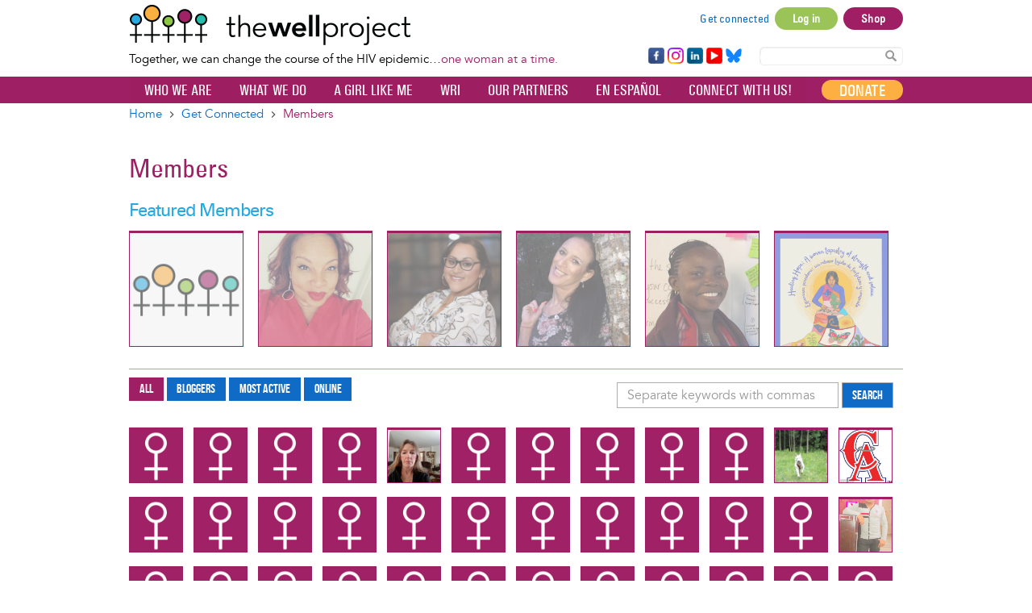

--- FILE ---
content_type: text/html; charset=UTF-8
request_url: https://www.thewellproject.org/members?page=1
body_size: 28060
content:

<!DOCTYPE html>
<html lang="en" dir="ltr" prefix="og: https://ogp.me/ns#">
  <head>
    <meta http-equiv="Content-Type" content="text/html; charset=UTF-8">
    <meta name="viewport" content="width=device-width, initial-scale=1 maximum-scale=1.0, user-scalable=0">
    <meta http-equiv="X-UA-Compatible" content="IE=edge">
    <meta charset="utf-8">
    <meta charset="utf-8" />
<noscript><style>form.antibot * :not(.antibot-message) { display: none !important; }</style>
</noscript><script async src="https://www.googletagmanager.com/gtag/js?id=G-FCNL2Y6JLJ"></script>
<script>window.dataLayer = window.dataLayer || [];function gtag(){dataLayer.push(arguments)};gtag("js", new Date());gtag("set", "developer_id.dMDhkMT", true);gtag("config", "G-FCNL2Y6JLJ", {"groups":"default","page_placeholder":"PLACEHOLDER_page_location","allow_ad_personalization_signals":false});</script>
<link rel="canonical" href="https://www.thewellproject.org/members" />
<meta name="Generator" content="Drupal 10 (https://www.drupal.org)" />
<meta name="MobileOptimized" content="width" />
<meta name="HandheldFriendly" content="true" />
<meta name="viewport" content="width=device-width, initial-scale=1.0" />
<style>@font-face { font-family: 'Montserrat'; } body { font-family: 'Montserrat', sans-serif !important; }
        .card,
        .card-radius,
        .hero-canvas {
          border-radius: 10px !important;
        }

        .tabs-left .vertical-tabs-list {
          border-radius: 10px 0 0 10px !important;
        }

        .teaser--stream:last-child,
        .card__block:last-child,
        .card__nested-section:last-child {
          border-bottom-left-radius: 10px !important;
          border-bottom-right-radius: 10px !important;
        }

        .teaser--stream:last-child .teaser__image {
          border-bottom-left-radius: 10px !important;
        }

        .card__block:first-child {
          border-top-left-radius: 10px !important;
          border-top-right-radius: 10px !important;
        }

        @media (min-width: 600px) {
          .teaser__teaser-type {
            border-radius: 0 0 10px 0 !important;
          }

          [dir="rtl"] .teaser__teaser-type {
            border-radius: 0 0 0 10px !important;
          }
        }

        @media (min-width: 900px) {
          .off-canvas-xs-only {
            border-radius: 10px !important;
          }
        }

        .message__message-body {
          border-radius: 5px !important;
        }
        
          .form-control-radius,
          .form-control {
            border-radius: 5px !important;
          }

          .search-take-over .form-control {
            border-radius: 0 !important;
          }

          .input-group .form-control:first-child, .input-group-addon:first-child,
          .input-group-addon {
            border-radius: 5px 0 0 5px !important;
          }

          [dir="rtl"] .input-group .form-control:first-child, [dir="rtl"] .input-group-addon:first-child,
          [dir="rtl"] .input-group-addon {
            border-radius: 0 5px 5px 0 !important;
          }

          .input-group-addon {
            border-radius: 0 5px 5px 0 !important;
          }

          [dir="rtl"] .input-group-addon {
            border-radius: 5px 0 0 5px !important;
          }

          .input-group .form-control:last-child, .input-group-addon:last-child {
            border-bottom-left-radius: 0 !important;
            border-top-left-radius: 0 !important;
          }

          [dir="rtl"] .input-group .form-control:last-child, [dir="rtl"] .input-group-addon:last-child {
            border-radius: 5px 0 0 5px !important;
          }

          .input-group .select-wrapper:first-child .form-control:first-child {
            border-bottom-left-radius: 5px !important;
            border-top-left-radius: 5px !important;
          }

          [dir="rtl"] .input-group .select-wrapper:first-child .form-control:first-child {
            border-radius: 0 5px 5px 0 !important;
          }
        
          :not(.btn-group) > .btn,
          .hero-footer__cta > .btn-group > .btn {
            border-radius: 10px !important;
          }


          .btn.btn-floating,
          .btn.btn-icon-toggle {
            border-radius: 50% !important;
          }

          .shariff-button {
            border-radius: 10px !important;
          }
        
        .hero__bgimage-overlay {
          background: -webkit-gradient(linear, left top, left bottom, from(rgba(0, 0, 0,0.1)), to(rgba(34, 34, 34,0.7))) !important;
          background: linear-gradient(rgba(0, 0, 0, 0.1) 0%, rgba(34, 34, 34, 0.7) 100%) !important;
        }
      </style>
<link rel="icon" href="/themes/custom/opensocialtwp/favicon.ico" type="image/vnd.microsoft.icon" />
<script>window.a2a_config=window.a2a_config||{};a2a_config.callbacks=[];a2a_config.overlays=[];a2a_config.templates={};a2a_config.exclude_services = [ 'amazon_wish_list', 'hacker_news', 'twitter', 'aol_mail', 'balatarin', 'bibsonomy', 'blogger', 'blogmarks', 'bookmarks_fr', 'box_net', 'buffer', 'diary_ru', 'diaspora', 'digg', 'diigo', 'douban', 'draugiem', 'evernote', 'fark', 'flipboard', 'folkd', 'google_gmail', 'hatena', 'houzz', 'kakao', 'known', 'line', 'livejournal', 'mail_ru', 'mastodon', 'mendeley', 'meneame', 'mewe', 'micro_blog', 'mix', 'mixi', 'myspace', 'odnoklassniki', 'outlook_com', 'papaly', 'pinboard', 'plurk', 'pocket', 'pusha', 'kindle_it', 'qzone', 'raindrop_io', 'rediff', 'refind', 'sina_weibo', 'sitejot', 'skype', 'slashdot', 'stocktwits', 'svejo', 'symbaloo_bookmarks', 'threema', 'trello', 'twiddla', 'typepad_post', 'viber', 'vk', 'wechat', 'wykop', 'x', 'xing', 'yahoo_mail', 'yummly', ];</script>

    <title>Members | The Well Project</title>
    <link rel="stylesheet" media="all" href="/sites/default/files/css/css_-m9NT55HXIONk5FhdmEgRdDsbfunHZxJFNwWIENo0no.css?delta=0&amp;language=en&amp;theme=opensocialtwp&amp;include=[base64]" />
<link rel="stylesheet" media="all" href="/sites/default/files/css/css_rHCpVWsb3j6JlTWJVV0YjBLgYb1U42aH1-UUfeHM9xI.css?delta=1&amp;language=en&amp;theme=opensocialtwp&amp;include=[base64]" />
<link rel="stylesheet" media="print" href="/sites/default/files/css/css_RzUVxNG9NT86ULNY17d1-KgYRj9olh02qjrfhnzyOkk.css?delta=2&amp;language=en&amp;theme=opensocialtwp&amp;include=[base64]" />
<link rel="stylesheet" media="all" href="/sites/default/files/css/css_EFjh6buq-bagT6iueF6IacHGcp3E-DXn5rFQ08PgxOI.css?delta=3&amp;language=en&amp;theme=opensocialtwp&amp;include=[base64]" />

    
       </head>
  <body data-current-url="https://www.thewellproject.org/members?page=1" class="path-members">
    <div id="skip-link">
      <a href="#main-content" class="sr-only-focusable">
        Skip to main content
      </a>
    </div>
        
      <div class="dialog-off-canvas-main-canvas" data-off-canvas-main-canvas>
    
    <div class="header-top">
    <div class="container">
      

<div  id="block-opensocialtwp-sitebranding" class="block-system-branding-block navbar-header">

      <a class="navbar-brand" href="/" title="Home" rel="home">
      <img class="twp-desktop-logo" src="/themes/custom/opensocialtwp/twp_logo.png" alt="The Well Project" />
      <img class="twp-mobile-logo" src="/themes/custom/opensocialtwp/assets/images/thewellproject_header_mobile_260.jpg" alt="The Well Project" />
    </a>
    <div class="twp-slogan">Together, we can change the course of the HIV epidemic…<span>one woman at a time.</span></div>

</div>


  <div class="block--user-menu">


  
<h2 class="visually-hidden">User account menu</h2>




    

  <ul block="block-opensocialtwp-account-menu" class="nav navbar-nav navbar-user" role="navigation">

    <li class="dropdown profile not-logged-in">
      <a href="#" class="dropdown-toggle" data-toggle="dropdown" aria-expanded="true" aria-haspopup="true" role="button" title="User menu">
        <svg class="icon-medium" aria-hidden="true">
          <title>User menu</title>
          <use xlink:href="#icon-account_circle"></use>
        </svg>
        <span class="sr-only">User menu</span>
      </a>
      <ul class="dropdown-menu">
                  <li> <a href="/user/register" data-drupal-link-system-path="user/register">Sign up</a>
                      </li>
                  <li> <a href="/get-connected" data-drupal-link-system-path="node/7287">Get connected</a>
                      </li>
                  <li> <a href="/user/login?current=/members" data-drupal-link-system-path="user/login">Log in</a>
                      </li>
                  <li> <a href="https://shop.thewellproject.org">Shop</a>
                      </li>
              </ul>
    </li>

  </ul>

  




  </div>






  <section id="block-footerfollowsocial-3" class="block-block-content block-block-content16ab43a4-bd3f-4add-88fd-ab9ce388a769">

    
        


      


  
                    <div class="field field--name-body field--type-text-with-summary field--label-hidden field--item"><div class="follow-links clearfix site">
<div class="follow-link-wrapper follow-link-wrapper-facebook"><a class="follow-link follow-link-facebook follow-link-site" href="https://www.facebook.com/thewellproject" target="_blank" title="Follow us on Facebook" rel="noopener noreferrer" data-extlink>Facebook</a></div>
<div class="follow-link-wrapper follow-link-wrapper-instagram"><a class="follow-link follow-link-instagram follow-link-site" href="https://www.instagram.com/thewellprojecthiv/" target="_blank" title="Follow us on Instagram" rel="noopener noreferrer" data-extlink>Instagram</a></div>
<div class="follow-link-wrapper follow-link-wrapper-linkedin"><a class="follow-link follow-link-linkedin follow-link-site" href="https://www.linkedin.com/company/the-well-project" target="_blank" title="Follow us on LinkedIn" rel="noopener noreferrer" data-extlink>LinkedIn</a></div>
<div class="follow-link-wrapper follow-link-wrapper-youtube"><a class="follow-link follow-link-youtube follow-link-site" href="https://www.youtube.com/thewellprojectHIV" target="_blank" title="Follow us on YouTube" rel="noopener noreferrer" data-extlink>YouTube</a></div>
<div class="follow-link-wrapper follow-link-wrapper-bluesky"><a class="follow-link follow-link-bluesky follow-link-site" href="https://bsky.app/profile/thewellprojecthiv.bsky.social" target="_blank" title="Follow us on Bluesky" rel="noopener noreferrer" data-extlink>Bluesky</a></div>
</div>
</div>
            

  
  </section>

<form class="search-content-form" action="/search" method="get">
<!--<label for="search-keywords">Search</label>-->
<input id="search-keywords" class="form-text form-control" maxlength="128" name="search_api_fulltext" size="20" type="text" value="" />
<button class="button js-form-submit form-submit btn js-form-submit icon-before" name="" type="submit" value="Search"><svg class="icon--search"><use xlink:href="#icon-search"></use></svg>Search Content</button>
</form>
    </div>
  </div>


  
  <nav  class="navbar navbar-default navbar-second-line" role="banner">
    <div class="container container--navbar">
      
<button href="#" data-toggle="collapse" data-target="#main-navigation" type="button" aria-expanded="false" class="navbar-toggle collapsed">
  <span>Menu</span>
  <span class="sr-only">
    Toggle navigation  </span>
</button>

<div id="main-navigation" class="collapse navbar-collapse">
   
      
    <ul block="block-opensocialtwp-mainnavigation" class="menu odd menu-level-1 menu-name--main">      
            
      
            <li class="menu__item menu__item-title--shop" id="menu-name--main__shop">

        <span class="menu__link--wrapper">
          <a href="https://shop.thewellproject.org" class="shop-responsive-only menu__link">Shop</a>
        </span>

        
      </li>      
                          
      
            <li class="menu__item menu__item-title--donate" id="menu-name--main__donate">

        <span class="menu__link--wrapper">
          <a href="/you-can-help" class="donate-responsive-only menu__link" data-drupal-link-system-path="node/259">Donate</a>
        </span>

        
      </li>                    
                          
      
            <li class="menu__item is-parent menu__item--expanded menu__item-title--who-we-are" id="menu-name--main__who-we-are">

        <span class="menu__link--wrapper is-parent__wrapper">
          <a href="/who-we-are" class="menu__link" data-drupal-link-system-path="node/248">Who We Are</a>
        </span>

                  
    <ul      class="menu is-child even menu-level-2">      
                          
      
            <li class="menu__item menu__item-title--about-us" id="menu-name--main__about-us">

        <span class="menu__link--wrapper">
          <a href="/who-we-are/about-us" class="menu__link" data-drupal-link-system-path="node/171">About Us</a>
        </span>

        
      </li>                    
                          
      
            <li class="menu__item is-parent menu__item--expanded menu__item-title--our-people" id="menu-name--main__our-people">

        <span class="menu__link--wrapper is-parent__wrapper">
          <a href="/who-we-are/our-people" class="menu__link" data-drupal-link-system-path="node/7286">Our People</a>
        </span>

                  
    <ul      class="menu is-child odd menu-level-3">      
                          
      
            <li class="menu__item menu__item-title--team" id="menu-name--main__team">

        <span class="menu__link--wrapper">
          <a href="/who-we-are/team" class="menu__link" data-drupal-link-system-path="taxonomy/term/1188">Team</a>
        </span>

        
      </li>      
                          
      
            <li class="menu__item menu__item-title--board-of-directors" id="menu-name--main__board-of-directors">

        <span class="menu__link--wrapper">
          <a href="/who-we-are/board-directors" class="menu__link" data-drupal-link-system-path="taxonomy/term/1189">Board of Directors</a>
        </span>

        
      </li>      
                          
      
            <li class="menu__item menu__item-title--community-advisory-board" id="menu-name--main__community-advisory-board">

        <span class="menu__link--wrapper">
          <a href="/who-we-are/community-advisory-board" class="menu__link" data-drupal-link-system-path="taxonomy/term/1187">Community Advisory Board</a>
        </span>

        
      </li></ul>
  
        
      </li>                    
                          
      
            <li class="menu__item is-parent menu__item--expanded menu__item-title--our-reports" id="menu-name--main__our-reports">

        <span class="menu__link--wrapper is-parent__wrapper">
          <a href="/reports" class="menu__link" data-drupal-link-system-path="node/6561">Our Reports</a>
        </span>

                  
    <ul      class="menu is-child odd menu-level-3">      
                          
      
            <li class="menu__item menu__item-title--annual-reports" id="menu-name--main__annual-reports">

        <span class="menu__link--wrapper">
          <a href="/annual-reports" class="menu__link" data-drupal-link-system-path="node/6564">Annual Reports</a>
        </span>

        
      </li>      
                          
      
            <li class="menu__item menu__item-title--survey-reports" id="menu-name--main__survey-reports">

        <span class="menu__link--wrapper">
          <a href="/survey-reports" class="menu__link" data-drupal-link-system-path="node/6565">Survey Reports</a>
        </span>

        
      </li>      
                          
      
            <li class="menu__item menu__item-title--wri-reports" id="menu-name--main__wri-reports">

        <span class="menu__link--wrapper">
          <a href="/wri-reports" class="menu__link" data-drupal-link-system-path="node/6566">WRI Reports</a>
        </span>

        
      </li></ul>
  
        
      </li>      
                          
      
            <li class="menu__item menu__item-title--news---press---events" id="menu-name--main__news-press-events">

        <span class="menu__link--wrapper">
          <a href="/news-press" class="menu__link" data-drupal-link-system-path="node/218">News / Press / Events</a>
        </span>

        
      </li>      
                          
      
            <li class="menu__item menu__item-title--work-with-us" id="menu-name--main__work-with-us">

        <span class="menu__link--wrapper">
          <a href="/who-we-are/work-us" class="menu__link" data-drupal-link-system-path="node/6703">Work With Us</a>
        </span>

        
      </li>      
                          
      
            <li class="menu__item menu__item-title--our-supporters" id="menu-name--main__our-supporters">

        <span class="menu__link--wrapper">
          <a href="/who-we-are/our-supporters" class="menu__link" data-drupal-link-system-path="node/254">Our Supporters</a>
        </span>

        
      </li>      
                          
      
            <li class="menu__item menu__item-title--contact" id="menu-name--main__contact">

        <span class="menu__link--wrapper">
          <a href="/contact-us" class="menu__link" data-drupal-link-system-path="node/219">Contact</a>
        </span>

        
      </li></ul>
  
        
      </li>                    
                          
      
            <li class="menu__item is-parent menu__item--expanded menu__item-title--what-we-do" id="menu-name--main__what-we-do">

        <span class="menu__link--wrapper is-parent__wrapper">
          <a href="/what-we-do" class="menu__link" data-drupal-link-system-path="node/7301">What We Do</a>
        </span>

                  
    <ul      class="menu is-child even menu-level-2">                    
                          
      
            <li class="menu__item is-parent menu__item--expanded menu__item-title--education-and-information" id="menu-name--main__education-and-information">

        <span class="menu__link--wrapper is-parent__wrapper">
          <a href="/what-we-do/education-and-information" class="menu__link" data-drupal-link-system-path="node/7300">Education and Information</a>
        </span>

                  
    <ul      class="menu is-child odd menu-level-3">                    
                          
      
            <li class="menu__item is-parent menu__item--expanded menu__item-title--resource-highlights-by-topic" id="menu-name--main__resource-highlights-by-topic">

        <span class="menu__link--wrapper is-parent__wrapper">
          <a href="/resource-highlights-by-topics" class="menu__link" data-drupal-link-system-path="node/7285">Resource Highlights by Topic</a>
        </span>

                  
    <ul      class="menu is-child even menu-level-4">      
                          
      
            <li class="menu__item menu__item-title--aging-and-hiv" id="menu-name--main__aging-and-hiv">

        <span class="menu__link--wrapper">
          <a href="/resource-highlight-topics/aging-and-hiv" class="menu__link" data-drupal-link-system-path="taxonomy/term/5018">Aging and HIV</a>
        </span>

        
      </li>      
                          
      
            <li class="menu__item menu__item-title--infant-feeding-and-hiv" id="menu-name--main__infant-feeding-and-hiv">

        <span class="menu__link--wrapper">
          <a href="/resource-highlight-topics/infant-feeding-and-hiv" class="menu__link" data-drupal-link-system-path="taxonomy/term/5014">Infant Feeding and HIV</a>
        </span>

        
      </li>      
                          
      
            <li class="menu__item menu__item-title--lifetime-survivors-of-hiv" id="menu-name--main__lifetime-survivors-of-hiv">

        <span class="menu__link--wrapper">
          <a href="/resource-highlight-topics/lifetime-survivors-hiv" class="menu__link" data-drupal-link-system-path="taxonomy/term/5017">Lifetime Survivors of HIV</a>
        </span>

        
      </li>      
                          
      
            <li class="menu__item menu__item-title--long-term-hiv-survivors" id="menu-name--main__long-term-hiv-survivors">

        <span class="menu__link--wrapper">
          <a href="/resource-highlight-topics/long-term-hiv-survivors" class="menu__link" data-drupal-link-system-path="taxonomy/term/5016">Long-Term HIV Survivors</a>
        </span>

        
      </li>      
                          
      
            <li class="menu__item menu__item-title--mental-health" id="menu-name--main__mental-health">

        <span class="menu__link--wrapper">
          <a href="/resource-highlight-topics/mental-health" class="menu__link" data-drupal-link-system-path="taxonomy/term/5019">Mental Health</a>
        </span>

        
      </li>      
                          
      
            <li class="menu__item menu__item-title--race-intersectionality-and-hiv" id="menu-name--main__race-intersectionality-and-hiv">

        <span class="menu__link--wrapper">
          <a href="/resource-highlight-topics/race-intersectionality-and-hiv" class="menu__link" data-drupal-link-system-path="taxonomy/term/5015">Race, Intersectionality, and HIV</a>
        </span>

        
      </li>      
                          
      
            <li class="menu__item menu__item-title--reproductive-options" id="menu-name--main__reproductive-options">

        <span class="menu__link--wrapper">
          <a href="/resource-highlight-topics/reproductive-options" class="menu__link" data-drupal-link-system-path="taxonomy/term/5022">Reproductive Options</a>
        </span>

        
      </li>      
                          
      
            <li class="menu__item menu__item-title--sexual-health-and-pleasure" id="menu-name--main__sexual-health-and-pleasure">

        <span class="menu__link--wrapper">
          <a href="/resource-highlight-topics/sexual-health-and-pleasure" class="menu__link" data-drupal-link-system-path="taxonomy/term/5021">Sexual Health and Pleasure</a>
        </span>

        
      </li>      
                          
      
            <li class="menu__item menu__item-title--u-equals-u-and-women" id="menu-name--main__u-equals-u-and-women">

        <span class="menu__link--wrapper">
          <a href="/resource-highlight-topics/u-equals-u-and-women" class="menu__link" data-drupal-link-system-path="taxonomy/term/5023">U Equals U and Women</a>
        </span>

        
      </li>      
                          
      
            <li class="menu__item menu__item-title--women-of-transgender-experience" id="menu-name--main__women-of-transgender-experience">

        <span class="menu__link--wrapper">
          <a href="/resource-highlight-topics/women-transgender-experience" class="menu__link" data-drupal-link-system-path="taxonomy/term/5020">Women of Transgender Experience</a>
        </span>

        
      </li></ul>
  
        
      </li>                    
                          
      
            <li class="menu__item is-parent menu__item--expanded menu__item-title--fact-sheet-library" id="menu-name--main__fact-sheet-library">

        <span class="menu__link--wrapper is-parent__wrapper">
          <a href="/fact-sheet-library" class="menu__link" data-drupal-link-system-path="node/6582">Fact Sheet Library</a>
        </span>

                  
    <ul      class="menu is-child even menu-level-4">      
                          
      
            <li class="menu__item menu__item-title--hiv-the-basics" id="menu-name--main__hiv-the-basics">

        <span class="menu__link--wrapper">
          <a href="/hiv-information/hiv-basics" class="menu__link" data-drupal-link-system-path="taxonomy/term/18">HIV: The Basics</a>
        </span>

        
      </li>      
                          
      
            <li class="menu__item menu__item-title--women-children--family" id="menu-name--main__women-children-family">

        <span class="menu__link--wrapper">
          <a href="/hiv-information/women-children-family" class="menu__link" data-drupal-link-system-path="taxonomy/term/19">Women, Children &amp; Family</a>
        </span>

        
      </li>      
                          
      
            <li class="menu__item menu__item-title--hiv-treatment" id="menu-name--main__hiv-treatment">

        <span class="menu__link--wrapper">
          <a href="/hiv-information/hiv-treatment" class="menu__link" data-drupal-link-system-path="taxonomy/term/20">HIV Treatment</a>
        </span>

        
      </li>      
                          
      
            <li class="menu__item menu__item-title--prevention-and-transmission" id="menu-name--main__prevention-and-transmission">

        <span class="menu__link--wrapper">
          <a href="/hiv-information/prevention-and-transmission" class="menu__link" data-drupal-link-system-path="taxonomy/term/21">Prevention and Transmission</a>
        </span>

        
      </li>      
                          
      
            <li class="menu__item menu__item-title--health-and-medical-issues" id="menu-name--main__health-and-medical-issues">

        <span class="menu__link--wrapper">
          <a href="/hiv-information/health-and-medical-issues" class="menu__link" data-drupal-link-system-path="taxonomy/term/22">Health and Medical Issues</a>
        </span>

        
      </li>      
                          
      
            <li class="menu__item menu__item-title--living-well" id="menu-name--main__living-well">

        <span class="menu__link--wrapper">
          <a href="/hiv-information/living-well" class="menu__link" data-drupal-link-system-path="taxonomy/term/23">Living Well</a>
        </span>

        
      </li>      
                          
      
            <li class="menu__item menu__item-title--take-action" id="menu-name--main__take-action">

        <span class="menu__link--wrapper">
          <a href="/hiv-information/take-action" class="menu__link" data-drupal-link-system-path="taxonomy/term/24">Take Action</a>
        </span>

        
      </li>      
                          
      
            <li class="menu__item menu__item-title--fact-sheets-a-z" id="menu-name--main__fact-sheets-a-z">

        <span class="menu__link--wrapper">
          <a href="/fact-sheets-a-z" class="menu__link" data-drupal-link-system-path="node/7704">Fact Sheets A-Z</a>
        </span>

        
      </li>      
            
      
            <li class="menu__item menu__item-title--español" id="menu-name--main__espaol">

        <span class="menu__link--wrapper">
          <a href="https://www.thewellproject.org/hojas_informativas" class="menu__link">Español</a>
        </span>

        
      </li>      
            
      
            <li class="menu__item menu__item-title--हिंदी" id="menu-name--main__">

        <span class="menu__link--wrapper">
          <a href="https://www.thewellproject.org/hindi" class="menu__link">हिंदी</a>
        </span>

        
      </li></ul>
  
        
      </li>      
                          
      
            <li class="menu__item menu__item-title--slide-library" id="menu-name--main__slide-library">

        <span class="menu__link--wrapper">
          <a href="/hiv-information/well-project-slide-library" class="menu__link" data-drupal-link-system-path="node/4699">Slide Library</a>
        </span>

        
      </li>      
                          
      
            <li class="menu__item menu__item-title--webinars" id="menu-name--main__webinars">

        <span class="menu__link--wrapper">
          <a href="/hiv-information/webinars" class="menu__link" data-drupal-link-system-path="taxonomy/term/1916">Webinars</a>
        </span>

        
      </li>      
                          
      
            <li class="menu__item menu__item-title--order-materials" id="menu-name--main__order-materials">

        <span class="menu__link--wrapper">
          <a href="/order-print-materials-hiv-women-and-wellness" class="menu__link" data-drupal-link-system-path="node/7909">Order Materials</a>
        </span>

        
      </li></ul>
  
        
      </li>                    
                          
      
            <li class="menu__item is-parent menu__item--expanded menu__item-title--community-support" id="menu-name--main__community-support">

        <span class="menu__link--wrapper is-parent__wrapper">
          <a href="/what-we-do/community-support" class="menu__link" data-drupal-link-system-path="node/7297">Community Support</a>
        </span>

                  
    <ul      class="menu is-child odd menu-level-3">      
                          
      
            <li class="menu__item menu__item-title--a-girl-like-me" id="menu-name--main__a-girl-like-me">

        <span class="menu__link--wrapper">
          <a href="/a-girl-like-me/aglm-blogs" class="menu__link" data-drupal-link-system-path="node/443">A Girl Like Me</a>
        </span>

        
      </li>      
                          
      
            <li class="menu__item menu__item-title--una-chica-como-yo" id="menu-name--main__una-chica-como-yo">

        <span class="menu__link--wrapper">
          <a href="/a-girl-like-me/una-chica-como-yo" class="menu__link" data-drupal-link-system-path="node/1419">Una Chica Como Yo</a>
        </span>

        
      </li>      
                          
      
            <li class="menu__item menu__item-title--a-girl-like-me-live" id="menu-name--main__a-girl-like-me-live">

        <span class="menu__link--wrapper">
          <a href="/hiv-information/girl-me-live" class="menu__link" data-drupal-link-system-path="node/6496">A Girl Like Me LIVE</a>
        </span>

        
      </li>      
                          
      
            <li class="menu__item menu__item-title--stay-well-at-home" id="menu-name--main__stay-well-at-home">

        <span class="menu__link--wrapper">
          <a href="/hiv-information/stay-well-home-well-project-0" class="menu__link" data-drupal-link-system-path="node/6067">Stay Well at Home</a>
        </span>

        
      </li>      
                          
      
            <li class="menu__item menu__item-title--get-connected" id="menu-name--main__get-connected">

        <span class="menu__link--wrapper">
          <a href="/get-connected" class="menu__link" data-drupal-link-system-path="node/7287">Get Connected</a>
        </span>

        
      </li></ul>
  
        
      </li>                    
                          
      
            <li class="menu__item is-parent menu__item--expanded menu__item-title--advocacy-and-leadership" id="menu-name--main__advocacy-and-leadership">

        <span class="menu__link--wrapper is-parent__wrapper">
          <a href="/what-we-do/advocacy-and-leadership" class="menu__link" data-drupal-link-system-path="node/7288">Advocacy and Leadership</a>
        </span>

                  
    <ul      class="menu is-child odd menu-level-3">      
                          
      
            <li class="menu__item menu__item-title--community-advisory-board" id="menu-name--main__community-advisory-board">

        <span class="menu__link--wrapper">
          <a href="/who-we-are/community-advisory-board" class="menu__link" data-drupal-link-system-path="taxonomy/term/1187">Community Advisory Board</a>
        </span>

        
      </li>      
                          
      
            <li class="menu__item menu__item-title--leadership-exchange" id="menu-name--main__leadership-exchange">

        <span class="menu__link--wrapper">
          <a href="/hiv-information/well-project-leadership-exchange" class="menu__link" data-drupal-link-system-path="node/6190">Leadership Exchange</a>
        </span>

        
      </li>      
            
      
            <li class="menu__item menu__item-title--watch-20" id="menu-name--main__watch-20">

        <span class="menu__link--wrapper">
          <a href="https://www.thewellproject.org/hiv-information/watch-20-womens-advocacy-and-treatment-coalition-hiv" class="menu__link">WATCH! 2.0</a>
        </span>

        
      </li>      
                          
      
            <li class="menu__item menu__item-title--women-making-a-difference" id="menu-name--main__women-making-a-difference">

        <span class="menu__link--wrapper">
          <a href="/hiv-information/women-making-difference" class="menu__link" data-drupal-link-system-path="taxonomy/term/1688">Women Making a Difference</a>
        </span>

        
      </li>      
                          
      
            <li class="menu__item menu__item-title--conference-updates" id="menu-name--main__conference-updates">

        <span class="menu__link--wrapper">
          <a href="/conference-updates" class="menu__link" data-drupal-link-system-path="node/7292">Conference Updates</a>
        </span>

        
      </li></ul>
  
        
      </li>                    
                          
      
            <li class="menu__item is-parent menu__item--expanded menu__item-title--collaborative-engagement" id="menu-name--main__collaborative-engagement">

        <span class="menu__link--wrapper is-parent__wrapper">
          <a href="/what-we-do/collaborative-engagement" class="menu__link" data-drupal-link-system-path="node/7293">Collaborative Engagement</a>
        </span>

                  
    <ul      class="menu is-child odd menu-level-3">      
                          
      
            <li class="menu__item menu__item-title--our-partners" id="menu-name--main__our-partners">

        <span class="menu__link--wrapper">
          <a href="/partners" class="menu__link" data-drupal-link-system-path="node/247">Our Partners</a>
        </span>

        
      </li>      
                          
      
            <li class="menu__item menu__item-title--projects-with-partners" id="menu-name--main__projects-with-partners">

        <span class="menu__link--wrapper">
          <a href="/projects-our-partners" class="menu__link" data-drupal-link-system-path="node/7302">Projects with Partners</a>
        </span>

        
      </li>      
                          
      
            <li class="menu__item menu__item-title--post-your-events" id="menu-name--main__post-your-events">

        <span class="menu__link--wrapper">
          <a href="/groups/hiv-eventsconferences" class="menu__link" data-drupal-link-system-path="group/6/stream">Post your Events!</a>
        </span>

        
      </li></ul>
  
        
      </li>                    
                          
      
            <li class="menu__item is-parent menu__item--expanded menu__item-title--women-focused-hiv-research" id="menu-name--main__women-focused-hiv-research">

        <span class="menu__link--wrapper is-parent__wrapper">
          <a href="/what-we-do/women-focused-hiv-research" class="menu__link" data-drupal-link-system-path="node/7294">Women-Focused HIV Research</a>
        </span>

                  
    <ul      class="menu is-child odd menu-level-3">      
                          
      
            <li class="menu__item menu__item-title--women’s-research-initiative-on-hiv-aids" id="menu-name--main__womens-research-initiative-on-hivaids">

        <span class="menu__link--wrapper">
          <a href="/womens-research-initiative" class="menu__link" data-drupal-link-system-path="node/183">Women’s Research Initiative on HIV/AIDS</a>
        </span>

        
      </li>      
                          
      
            <li class="menu__item menu__item-title--survey-reports" id="menu-name--main__survey-reports">

        <span class="menu__link--wrapper">
          <a href="/survey-reports" class="menu__link" data-drupal-link-system-path="node/6565">Survey Reports</a>
        </span>

        
      </li>      
                          
      
            <li class="menu__item menu__item-title--policy" id="menu-name--main__policy">

        <span class="menu__link--wrapper">
          <a href="/policy" class="menu__link" data-drupal-link-system-path="node/7303">Policy</a>
        </span>

        
      </li></ul>
  
        
      </li>      
            
      
            <li class="menu__item menu__item-title--our-programs" id="menu-name--main__our-programs">

        <span class="menu__link--wrapper">
          <a href="https://www.thewellproject.org/hiv-information/our-programs" class="menu__link">Our Programs</a>
        </span>

        
      </li></ul>
  
        
      </li>                    
                          
      
            <li class="menu__item is-parent menu__item--expanded menu__item-title--a-girl-like-me" id="menu-name--main__a-girl-like-me">

        <span class="menu__link--wrapper is-parent__wrapper">
          <a href="/a-girl-like-me/aglm-blogs" class="menu__link" data-drupal-link-system-path="node/443">A Girl Like Me</a>
        </span>

                  
    <ul      class="menu is-child even menu-level-2">      
                          
      
            <li class="menu__item menu__item-title--a-girl-like-me" id="menu-name--main__a-girl-like-me">

        <span class="menu__link--wrapper">
          <a href="/a-girl-like-me/aglm-blogs" class="menu__link" data-drupal-link-system-path="node/443">A Girl Like Me</a>
        </span>

        
      </li>      
                          
      
            <li class="menu__item menu__item-title--una-chica-como-yo" id="menu-name--main__una-chica-como-yo">

        <span class="menu__link--wrapper">
          <a href="/a-girl-like-me/una-chica-como-yo" class="menu__link" data-drupal-link-system-path="node/1419">Una Chica Como Yo</a>
        </span>

        
      </li>      
                          
      
            <li class="menu__item menu__item-title--i-want-to-read-about" id="menu-name--main__i-want-to-read-about">

        <span class="menu__link--wrapper">
          <a href="/a-girl-like-me/browse-blog-themes" class="menu__link" data-drupal-link-system-path="node/442">I Want to Read About...</a>
        </span>

        
      </li>      
                          
      
            <li class="menu__item menu__item-title--meet-our-bloggers" id="menu-name--main__meet-our-bloggers">

        <span class="menu__link--wrapper">
          <a href="/a-girl-like-me/contributors" class="menu__link" data-drupal-link-system-path="node/440">Meet Our Bloggers</a>
        </span>

        
      </li>      
                          
      
            <li class="menu__item menu__item-title--voices-from-our-allies" id="menu-name--main__voices-from-our-allies">

        <span class="menu__link--wrapper">
          <a href="/a-girl-like-me/voices-from-our-allies" class="menu__link" data-drupal-link-system-path="node/441">Voices From Our Allies</a>
        </span>

        
      </li>      
                          
      
            <li class="menu__item menu__item-title--aglm-in-the-news" id="menu-name--main__aglm-in-the-news">

        <span class="menu__link--wrapper">
          <a href="/news-press-aglm" class="menu__link" data-drupal-link-system-path="node/7706">AGLM in the News</a>
        </span>

        
      </li>      
                          
      
            <li class="menu__item menu__item-title--a-girl-like-me-live" id="menu-name--main__a-girl-like-me-live">

        <span class="menu__link--wrapper">
          <a href="/hiv-information/girl-me-live" class="menu__link" data-drupal-link-system-path="node/6496">A Girl Like Me LIVE</a>
        </span>

        
      </li></ul>
  
        
      </li>                    
                          
      
            <li class="menu__item is-parent menu__item--expanded menu__item-title--wri" id="menu-name--main__wri">

        <span class="menu__link--wrapper is-parent__wrapper">
          <a href="/womens-research-initiative" class="menu__link" data-drupal-link-system-path="node/183">WRI</a>
        </span>

                  
    <ul      class="menu is-child even menu-level-2">      
                          
      
            <li class="menu__item menu__item-title--about-the-wri" id="menu-name--main__about-the-wri">

        <span class="menu__link--wrapper">
          <a href="/womens-research-initiative" class="menu__link" data-drupal-link-system-path="node/183">About The WRI</a>
        </span>

        
      </li>      
                          
      
            <li class="menu__item menu__item-title--wri-participants" id="menu-name--main__wri-participants">

        <span class="menu__link--wrapper">
          <a href="/wri-participants" class="menu__link" data-drupal-link-system-path="taxonomy/term/1721">WRI Participants</a>
        </span>

        
      </li>      
                          
      
            <li class="menu__item menu__item-title--wri-annual-meetings" id="menu-name--main__wri-annual-meetings">

        <span class="menu__link--wrapper">
          <a href="/wri-annual-meetings" class="menu__link" data-drupal-link-system-path="node/1079">WRI Annual Meetings</a>
        </span>

        
      </li></ul>
  
        
      </li>      
                          
      
            <li class="menu__item menu__item-title--our-partners" id="menu-name--main__our-partners">

        <span class="menu__link--wrapper">
          <a href="/partners" class="menu__link" data-drupal-link-system-path="node/247">Our partners</a>
        </span>

        
      </li>                    
                          
      
            <li class="menu__item is-parent menu__item--expanded menu__item-title--en-español" id="menu-name--main__en-espaol">

        <span class="menu__link--wrapper is-parent__wrapper">
          <a href="/en-espanol" class="menu__link" data-drupal-link-system-path="node/2055">En español</a>
        </span>

                  
    <ul      class="menu is-child even menu-level-2">                    
                          
      
            <li class="menu__item is-parent menu__item--expanded menu__item-title--hojas-informativas" id="menu-name--main__hojas-informativas">

        <span class="menu__link--wrapper is-parent__wrapper">
          <a href="/hojas_informativas" class="menu__link" data-drupal-link-system-path="node/4302">Hojas informativas</a>
        </span>

                  
    <ul      class="menu is-child odd menu-level-3">      
                          
      
            <li class="menu__item menu__item-title--vih-información-básica" id="menu-name--main__vih-informacin-bsica">

        <span class="menu__link--wrapper">
          <a href="/informacion_sobre_el_vih/vih-informacion-basica" class="menu__link" data-drupal-link-system-path="taxonomy/term/3123">VIH: Información básica</a>
        </span>

        
      </li>      
                          
      
            <li class="menu__item menu__item-title--mujeres-niños-as-y-familia" id="menu-name--main__mujeres-niosas-y-familia">

        <span class="menu__link--wrapper">
          <a href="/informacion_sobre_el_vih/mujeres-ninosas-y-familia" class="menu__link" data-drupal-link-system-path="taxonomy/term/3124">Mujeres, niños/as y familia</a>
        </span>

        
      </li>      
                          
      
            <li class="menu__item menu__item-title--tratamiento-del-vih" id="menu-name--main__tratamiento-del-vih">

        <span class="menu__link--wrapper">
          <a href="/informacion_sobre_el_vih/tratamiento-del-vih" class="menu__link" data-drupal-link-system-path="taxonomy/term/3125">Tratamiento del VIH</a>
        </span>

        
      </li>      
                          
      
            <li class="menu__item menu__item-title--prevención-y-transmisión" id="menu-name--main__prevencin-y-transmisin">

        <span class="menu__link--wrapper">
          <a href="/informacion_sobre_el_vih/prevenci%C3%B3n-y-transmisi%C3%B3n" class="menu__link" data-drupal-link-system-path="taxonomy/term/3126">Prevención y transmisión</a>
        </span>

        
      </li>      
                          
      
            <li class="menu__item menu__item-title--salud-y-problemas-médicos" id="menu-name--main__salud-y-problemas-mdicos">

        <span class="menu__link--wrapper">
          <a href="/informacion_sobre_el_vih/salud-y-problemas-medicos" class="menu__link" data-drupal-link-system-path="taxonomy/term/3127">Salud y problemas médicos</a>
        </span>

        
      </li>      
                          
      
            <li class="menu__item menu__item-title--viviendo-bien" id="menu-name--main__viviendo-bien">

        <span class="menu__link--wrapper">
          <a href="/informacion_sobre_el_vih/viviendo-bien" class="menu__link" data-drupal-link-system-path="taxonomy/term/3128">Viviendo bien</a>
        </span>

        
      </li>      
                          
      
            <li class="menu__item menu__item-title--toma-acción" id="menu-name--main__toma-accin">

        <span class="menu__link--wrapper">
          <a href="/informacion_sobre_el_vih/toma-acci%C3%B3n" class="menu__link" data-drupal-link-system-path="taxonomy/term/3129">Toma acción</a>
        </span>

        
      </li>      
                          
      
            <li class="menu__item menu__item-title--hojas-informativas-a-z" id="menu-name--main__hojas-informativas-a-z">

        <span class="menu__link--wrapper">
          <a href="/informacion-sobre-el-vih-a-z" class="menu__link" data-drupal-link-system-path="node/7705">Hojas informativas A-Z</a>
        </span>

        
      </li></ul>
  
        
      </li>      
                          
      
            <li class="menu__item menu__item-title--diapoteca" id="menu-name--main__diapoteca">

        <span class="menu__link--wrapper">
          <a href="/hiv-information/diapoteca-de-well-project" class="menu__link" data-drupal-link-system-path="node/6057">Diapoteca</a>
        </span>

        
      </li>      
                          
      
            <li class="menu__item menu__item-title--mujeres-creando-cambio" id="menu-name--main__mujeres-creando-cambio">

        <span class="menu__link--wrapper">
          <a href="/informacion_sobre_el_vih/mujeres-que-marcan-la-diferencia" class="menu__link" data-drupal-link-system-path="taxonomy/term/3130">Mujeres Creando Cambio</a>
        </span>

        
      </li>      
                          
      
            <li class="menu__item menu__item-title--una-chica-como-yo" id="menu-name--main__una-chica-como-yo">

        <span class="menu__link--wrapper">
          <a href="/a-girl-like-me/una-chica-como-yo" class="menu__link" data-drupal-link-system-path="node/1419">Una Chica Como Yo</a>
        </span>

        
      </li>      
                          
      
            <li class="menu__item menu__item-title--noticias-prensa-eventos" id="menu-name--main__noticiasprensaeventos">

        <span class="menu__link--wrapper">
          <a href="/noticias-prensa-eventos" class="menu__link" data-drupal-link-system-path="node/7707">Noticias/Prensa/Eventos</a>
        </span>

        
      </li>      
                          
      
            <li class="menu__item menu__item-title--ordene-materiales" id="menu-name--main__ordene-materiales">

        <span class="menu__link--wrapper">
          <a href="/ordene-materiales-impresos-sobre-el-vih-las-mujeres-y-el-bienestar" class="menu__link" data-drupal-link-system-path="node/7943">Ordene Materiales</a>
        </span>

        
      </li></ul>
  
        
      </li>      
                          
      
            <li class="menu__item menu__item-title--connect-with-us" id="menu-name--main__connect-with-us">

        <span class="menu__link--wrapper">
          <a href="/get-connected" class="menu__link" data-drupal-link-system-path="node/7287">Connect with Us!</a>
        </span>

        
      </li>      
                          
      
            <li class="menu__item menu__item-title--donate" id="menu-name--main__donate">

        <span class="menu__link--wrapper">
          <a href="/you-can-help" class="menu-donate-btn-link menu__link" data-drupal-link-system-path="node/259">Donate</a>
        </span>

        
      </li>      
                          
      
            <li class="menu__item menu__item-title--terms" id="menu-name--main__terms">

        <span class="menu__link--wrapper">
          <a href="/terms-and-conditions" class="terms-responsive-only menu__link" data-drupal-link-system-path="node/220">Terms</a>
        </span>

        
      </li>      
                          
      
            <li class="menu__item menu__item-title--privacy" id="menu-name--main__privacy">

        <span class="menu__link--wrapper">
          <a href="/well-project-privacy-policy" class="privacy-responsive-only menu__link" data-drupal-link-system-path="node/221">Privacy</a>
        </span>

        
      </li>      
                          
      
            <li class="menu__item menu__item-title--my-account" id="menu-name--main__my-account">

        <span class="menu__link--wrapper">
          <a href="/user/login?current=/members" class="account-responsive-only menu__link" data-drupal-link-system-path="user/login">My Account</a>
        </span>

        
      </li></ul>
  


    
</div>


    </div>
  </nav>


<main id="content" class="main-container" role="main">

        <div class="region--breadcrumb">
    




  <section id="block-breadcrumbs" class="block-system block-system-breadcrumb-block">

    
        


        

  <nav role="navigation" class="container">
    <h2 id="system-breadcrumb" class="visually-hidden">Breadcrumb</h2>
    <ol class="breadcrumb ">
              <li >
                      <a href="/">Home</a>
            <svg class="icon-gray icon-small" aria-hidden="true">
              <use xlink:href="#icon-navigate_next"></use>
            </svg>
                  </li>
              <li >
                      <a href="/get-connected">Get Connected</a>
            <svg class="icon-gray icon-small" aria-hidden="true">
              <use xlink:href="#icon-navigate_next"></use>
            </svg>
                  </li>
              <li >
                      Members
                  </li>
          </ol>
  </nav>

  
  </section>


  </div>

  
        <div class="region--hero container" id="hero">
    <div data-drupal-messages-fallback class="hidden"></div>

  </div>

  
  
        <div class="region--content-top row">
    



  
    <form class="search-content-form clearfix search-take-over" data-drupal-selector="search-content-form" novalidate="novalidate" role="search" action="/members?page=1" method="post" id="search-content-form" accept-charset="UTF-8">
      <div class="form-group">
        <button class="btn--close-search-take-over" type="button" title="Close search window">
          <svg class="icon-search-form-close" aria-hidden="true">
            <title>Close search window</title>
            <use xlink:href="#icon-close"></use>
          </svg>
        </button>
        
  <label for="edit-search-input-content" class="control-label sr-only">Search Content</label>





<input data-drupal-selector="edit-search-input-content" class="form-text form-control" placeholder="What are you looking for ?" autocomplete="off" type="text" id="edit-search-input-content" name="search_input_content" value="" size="60" maxlength="128" />
<input autocomplete="off" data-drupal-selector="form-c4l6cez9hkgylkhabtjtbiy2fieh23u00vkin81z40k" class="form-control" type="hidden" name="form_build_id" value="form-c4l6cEZ9hkgyLkhABTjtBiY2FIeH23u00vkiN81Z40k" /><input data-drupal-selector="edit-search-content-form" class="form-control" type="hidden" name="form_id" value="search_content_form" />

  <button data-drupal-selector="edit-submit" class="button js-form-submit form-submit btn js-form-submit icon-before" type="submit" id="edit-submit--3" name="op" value="Search Content"><svg class="icon--search"><use xlink:href="#icon-search"></use></svg>Search Content</button>

      </div>
    </form>

  


  </div>

  
        <section class="row container layout--with-complementary">

      
      
      

            
              <a id="main-content" tabindex="-1"></a>
          <div class="region--content">
      



  <h1 class="h4 section-title">Members</h1>






  <section class="views-element-container block-views block-views-blockmembers-block-1" id="block-views-block-members-block-1">

    
          <h2  class="block-title">Featured Members</h2>
        


      

  


<div class="view view-members view-id-members view-display-id-block_1 js-view-dom-id-33b5403dbfac3ae656bf77d2744a2c9101c1d1b53061f541639c4328d694bc58">
  
  
  

  
  
  
          <div class="views-view-grid horizontal cols-6 clearfix">
            <div class="views-row clearfix row-1">
                  <div class="views-col col-1" style="width: 16.666666666667%;"><div class="views-field views-field-nothing"><span class="field-content"><div class="custom-userpic">
        <span><b><a title="View user profile." href="/users/well-project-0">The Well Project</a> </b>
                  </span>
          <div class="user-picture"><a href="/users/well-project-0">
      <a href="/users/well-project-0" hreflang="en">

  

  <img loading="lazy" src="/sites/default/files/pictures/picture-51-1389566452.jpg" width="300" height="300" alt="" class="img-responsive" />
</a>
  </a></div>
      </div></span></div></div>
                  <div class="views-col col-2" style="width: 16.666666666667%;"><div class="views-field views-field-nothing"><span class="field-content"><div class="custom-userpic">
        <span><b><a title="View user profile." href="/users/red40something-0">Red40something</a> </b>
                  </span>
          <div class="user-picture"><a href="/users/red40something-0">
      <a href="/users/red40something-0" hreflang="en">

  

  <img loading="lazy" src="/sites/default/files/pictures/picture-5718-1610039503.jpg" width="768" height="1024" alt="" class="img-responsive" />
</a>
  </a></div>
      </div></span></div></div>
                  <div class="views-col col-3" style="width: 16.666666666667%;"><div class="views-field views-field-nothing"><span class="field-content"><div class="custom-userpic">
        <span><b><a title="View user profile." href="/users/marig2016-0">Marig2016</a> </b>
                  </span>
          <div class="user-picture"><a href="/users/marig2016-0">
      <a href="/users/marig2016-0" hreflang="en">

  

  <img loading="lazy" src="/sites/default/files/pictures/gonzalez-marissa_2025_sq.jpg" width="600" height="600" alt="" class="img-responsive" />
</a>
  </a></div>
      </div></span></div></div>
                  <div class="views-col col-4" style="width: 16.666666666667%;"><div class="views-field views-field-nothing"><span class="field-content"><div class="custom-userpic">
        <span><b><a title="View user profile." href="/users/katieadsila-0">KatieAdsila</a> </b>
                  </span>
          <div class="user-picture"><a href="/users/katieadsila-0">
      <a href="/users/katieadsila-0" hreflang="en">

  

  <img loading="lazy" src="/sites/default/files/pictures/picture-4715-1548994114.jpg" width="768" height="1024" alt="" class="img-responsive" />
</a>
  </a></div>
      </div></span></div></div>
                  <div class="views-col col-5" style="width: 16.666666666667%;"><div class="views-field views-field-nothing"><span class="field-content"><div class="custom-userpic">
        <span><b><a title="View user profile." href="/users/boseolotu-0">boseolotu</a> </b>
                  </span>
          <div class="user-picture"><a href="/users/boseolotu-0">
      <a href="/users/boseolotu-0" hreflang="en">

  

  <img loading="lazy" src="/sites/default/files/pictures/picture-276-1399408784.jpg" width="219" height="250" alt="" class="img-responsive" />
</a>
  </a></div>
      </div></span></div></div>
                  <div class="views-col col-6" style="width: 16.666666666667%;"><div class="views-field views-field-nothing"><span class="field-content"><div class="custom-userpic">
        <span><b><a title="View user profile." href="/users/healing-hope-0">Healing Hope</a> </b>
                  </span>
          <div class="user-picture"><a href="/users/healing-hope-0">
      <a href="/users/healing-hope-0" hreflang="en">

  

  <img loading="lazy" src="/sites/default/files/pictures/picture-16315-1663264290.jpg" width="1024" height="1024" alt="" class="img-responsive" />
</a>
  </a></div>
      </div></span></div></div>
              </div>
      </div>

  
  
  

  
  

  
  </div>


  
  </section>


<nav class="navbar navbar-secondary" role="navigation">
  <div class="navbar-not-scrollable">
    
  <h2 class="visually-hidden">Primary tabs</h2>
  <ul class="nav navbar-nav"><li class="active"><a href="/members" data-drupal-link-system-path="members">All</a></li>
<li><a href="/members/bloggers" data-drupal-link-system-path="members/bloggers">Bloggers</a></li>
<li><a href="/members/active" data-drupal-link-system-path="members/active">Most Active</a></li>
<li><a href="/members/online" data-drupal-link-system-path="members/online">Online</a></li>
</ul>

  </div>
</nav>





  <section id="block-opensocialtwp-content" class="block-system block-system-main-block">

    
        


      

  


<div class="view view-members view-id-members view-display-id-page_1 js-view-dom-id-43a78ea0b5de2e1d2c35b1891254ae5e734204fec52f551b795be23da34ee4dc">
  
  
  

  
      <div class="view-filters form-group">
      


  <form class="views-exposed-form bef-exposed-form clearfix" novalidate="novalidate" data-drupal-selector="views-exposed-form-members-page-1" action="/members" method="get" id="views-exposed-form-members-page-1" accept-charset="UTF-8">
    <div class="clearfix">
  

<div class="form-item js-form-item form-type-textfield js-form-type-textfield form-item-combine js-form-item-combine form-group">
      
  
  
  



<input placeholder="Separate keywords with commas" data-drupal-selector="edit-combine" class="form-text form-control" type="text" id="edit-combine" name="combine" value="" size="30" maxlength="128" />

  
  
  </div>


  <div data-drupal-selector="edit-actions" class="form-actions form-group js-form-wrapper form-wrapper views-exposed-form__actions" id="edit-actions">
   <button data-drupal-selector="edit-submit-members" class="button button--default js-form-submit form-submit btn js-form-submit btn-default" type="submit" id="edit-submit-members" value="Search">Search</button>
  </div>

</div>

  </form>


    </div>
  
  
          <div class="views-view-grid horizontal cols-12 clearfix">
            <div class="views-row clearfix row-1">
                  <div class="views-col col-1" style="width: 8.3333333333333%;"><div class="views-field views-field-nothing"><span class="field-content"><div class="custom-userpic">
        <span><b><a title="View user profile." href="/users/chirwali-0">Chirwali</a> </b>
                  </span>
          <div class="user-picture"><a href="/users/chirwali-0">
      <a href="/users/chirwali-0" hreflang="en">

  

  <img loading="lazy" src="/sites/default/files/default_images/picture-1-1386713424.jpg" width="300" height="300" alt="" class="img-responsive" />
</a>
  </a></div>
      </div></span></div></div>
                  <div class="views-col col-2" style="width: 8.3333333333333%;"><div class="views-field views-field-nothing"><span class="field-content"><div class="custom-userpic">
        <span><b><a title="View user profile." href="/users/stroker1-0">stroker1</a> </b>
                  </span>
          <div class="user-picture"><a href="/users/stroker1-0">
      <a href="/users/stroker1-0" hreflang="en">

  

  <img loading="lazy" src="/sites/default/files/default_images/picture-1-1386713424.jpg" width="300" height="300" alt="" class="img-responsive" />
</a>
  </a></div>
      </div></span></div></div>
                  <div class="views-col col-3" style="width: 8.3333333333333%;"><div class="views-field views-field-nothing"><span class="field-content"><div class="custom-userpic">
        <span><b><a title="View user profile." href="/users/kfunke-0">kfunke</a> </b>
                  </span>
          <div class="user-picture"><a href="/users/kfunke-0">
      <a href="/users/kfunke-0" hreflang="en">

  

  <img loading="lazy" src="/sites/default/files/default_images/picture-1-1386713424.jpg" width="300" height="300" alt="" class="img-responsive" />
</a>
  </a></div>
      </div></span></div></div>
                  <div class="views-col col-4" style="width: 8.3333333333333%;"><div class="views-field views-field-nothing"><span class="field-content"><div class="custom-userpic">
        <span><b><a title="View user profile." href="/users/suzanne-miller-0">Suzanne Miller</a> </b>
                  </span>
          <div class="user-picture"><a href="/users/suzanne-miller-0">
      <a href="/users/suzanne-miller-0" hreflang="en">

  

  <img loading="lazy" src="/sites/default/files/default_images/picture-1-1386713424.jpg" width="300" height="300" alt="" class="img-responsive" />
</a>
  </a></div>
      </div></span></div></div>
                  <div class="views-col col-5" style="width: 8.3333333333333%;"><div class="views-field views-field-nothing"><span class="field-content"><div class="custom-userpic">
        <span><b><a title="View user profile." href="/users/nancy-duncan-0">Nancy Duncan</a> </b>
                  </span>
          <div class="user-picture"><a href="/users/nancy-duncan-0">
      <a href="/users/nancy-duncan-0" hreflang="en">

  

  <img loading="lazy" src="/sites/default/files/pictures/picture-154-1645965464.jpg" width="768" height="1024" alt="" class="img-responsive" />
</a>
  </a></div>
      </div></span></div></div>
                  <div class="views-col col-6" style="width: 8.3333333333333%;"><div class="views-field views-field-nothing"><span class="field-content"><div class="custom-userpic">
        <span><b><a title="View user profile." href="/users/tuabhattacharya86-0">tua.bhattacharya86</a> </b>
                  </span>
          <div class="user-picture"><a href="/users/tuabhattacharya86-0">
      <a href="/users/tuabhattacharya86-0" hreflang="en">

  

  <img loading="lazy" src="/sites/default/files/default_images/picture-1-1386713424.jpg" width="300" height="300" alt="" class="img-responsive" />
</a>
  </a></div>
      </div></span></div></div>
                  <div class="views-col col-7" style="width: 8.3333333333333%;"><div class="views-field views-field-nothing"><span class="field-content"><div class="custom-userpic">
        <span><b><a title="View user profile." href="/users/george96-0">George96</a> </b>
                  </span>
          <div class="user-picture"><a href="/users/george96-0">
      <a href="/users/george96-0" hreflang="en">

  

  <img loading="lazy" src="/sites/default/files/default_images/picture-1-1386713424.jpg" width="300" height="300" alt="" class="img-responsive" />
</a>
  </a></div>
      </div></span></div></div>
                  <div class="views-col col-8" style="width: 8.3333333333333%;"><div class="views-field views-field-nothing"><span class="field-content"><div class="custom-userpic">
        <span><b><a title="View user profile." href="/users/dlsl59-0">dlsl59</a> </b>
                  </span>
          <div class="user-picture"><a href="/users/dlsl59-0">
      <a href="/users/dlsl59-0" hreflang="en">

  

  <img loading="lazy" src="/sites/default/files/default_images/picture-1-1386713424.jpg" width="300" height="300" alt="" class="img-responsive" />
</a>
  </a></div>
      </div></span></div></div>
                  <div class="views-col col-9" style="width: 8.3333333333333%;"><div class="views-field views-field-nothing"><span class="field-content"><div class="custom-userpic">
        <span><b><a title="View user profile." href="/users/bjtacy-0">bjtacy</a> </b>
                  </span>
          <div class="user-picture"><a href="/users/bjtacy-0">
      <a href="/users/bjtacy-0" hreflang="en">

  

  <img loading="lazy" src="/sites/default/files/default_images/picture-1-1386713424.jpg" width="300" height="300" alt="" class="img-responsive" />
</a>
  </a></div>
      </div></span></div></div>
                  <div class="views-col col-10" style="width: 8.3333333333333%;"><div class="views-field views-field-nothing"><span class="field-content"><div class="custom-userpic">
        <span><b><a title="View user profile." href="/users/tkweyi-0">tkweyi</a> </b>
                  </span>
          <div class="user-picture"><a href="/users/tkweyi-0">
      <a href="/users/tkweyi-0" hreflang="en">

  

  <img loading="lazy" src="/sites/default/files/default_images/picture-1-1386713424.jpg" width="300" height="300" alt="" class="img-responsive" />
</a>
  </a></div>
      </div></span></div></div>
                  <div class="views-col col-11" style="width: 8.3333333333333%;"><div class="views-field views-field-nothing"><span class="field-content"><div class="custom-userpic">
        <span><b><a title="View user profile." href="/users/sologirl-0">sologirl</a> </b>
                  </span>
          <div class="user-picture"><a href="/users/sologirl-0">
      <a href="/users/sologirl-0" hreflang="en">

  

  <img loading="lazy" src="/sites/default/files/pictures/picture-164-1399586106.jpg" width="288" height="288" alt="" class="img-responsive" />
</a>
  </a></div>
      </div></span></div></div>
                  <div class="views-col col-12" style="width: 8.3333333333333%;"><div class="views-field views-field-nothing"><span class="field-content"><div class="custom-userpic">
        <span><b><a title="View user profile." href="/users/bseballfn73-0">bseballfn73</a> </b>
                  </span>
          <div class="user-picture"><a href="/users/bseballfn73-0">
      <a href="/users/bseballfn73-0" hreflang="en">

  

  <img loading="lazy" src="/sites/default/files/pictures/picture-165-1395041349.jpg" width="466" height="480" class="img-responsive" />
</a>
  </a></div>
      </div></span></div></div>
              </div>
          <div class="views-row clearfix row-2">
                  <div class="views-col col-1" style="width: 8.3333333333333%;"><div class="views-field views-field-nothing"><span class="field-content"><div class="custom-userpic">
        <span><b><a title="View user profile." href="/users/candi-0">candi</a> </b>
                  </span>
          <div class="user-picture"><a href="/users/candi-0">
      <a href="/users/candi-0" hreflang="en">

  

  <img loading="lazy" src="/sites/default/files/default_images/picture-1-1386713424.jpg" width="300" height="300" alt="" class="img-responsive" />
</a>
  </a></div>
      </div></span></div></div>
                  <div class="views-col col-2" style="width: 8.3333333333333%;"><div class="views-field views-field-nothing"><span class="field-content"><div class="custom-userpic">
        <span><b><a title="View user profile." href="/users/phophos-0">phophos</a> </b>
                  </span>
          <div class="user-picture"><a href="/users/phophos-0">
      <a href="/users/phophos-0" hreflang="en">

  

  <img loading="lazy" src="/sites/default/files/default_images/picture-1-1386713424.jpg" width="300" height="300" alt="" class="img-responsive" />
</a>
  </a></div>
      </div></span></div></div>
                  <div class="views-col col-3" style="width: 8.3333333333333%;"><div class="views-field views-field-nothing"><span class="field-content"><div class="custom-userpic">
        <span><b><a title="View user profile." href="/users/justk-0">justk</a> </b>
                  </span>
          <div class="user-picture"><a href="/users/justk-0">
      <a href="/users/justk-0" hreflang="en">

  

  <img loading="lazy" src="/sites/default/files/default_images/picture-1-1386713424.jpg" width="300" height="300" alt="" class="img-responsive" />
</a>
  </a></div>
      </div></span></div></div>
                  <div class="views-col col-4" style="width: 8.3333333333333%;"><div class="views-field views-field-nothing"><span class="field-content"><div class="custom-userpic">
        <span><b><a title="View user profile." href="/users/bakhtiar-ali-khan-0">Bakhtiar Ali Khan</a> </b>
                  </span>
          <div class="user-picture"><a href="/users/bakhtiar-ali-khan-0">
      <a href="/users/bakhtiar-ali-khan-0" hreflang="en">

  

  <img loading="lazy" src="/sites/default/files/default_images/picture-1-1386713424.jpg" width="300" height="300" alt="" class="img-responsive" />
</a>
  </a></div>
      </div></span></div></div>
                  <div class="views-col col-5" style="width: 8.3333333333333%;"><div class="views-field views-field-nothing"><span class="field-content"><div class="custom-userpic">
        <span><b><a title="View user profile." href="/users/steve-0">steve</a> </b>
                  </span>
          <div class="user-picture"><a href="/users/steve-0">
      <a href="/users/steve-0" hreflang="en">

  

  <img loading="lazy" src="/sites/default/files/default_images/picture-1-1386713424.jpg" width="300" height="300" alt="" class="img-responsive" />
</a>
  </a></div>
      </div></span></div></div>
                  <div class="views-col col-6" style="width: 8.3333333333333%;"><div class="views-field views-field-nothing"><span class="field-content"><div class="custom-userpic">
        <span><b><a title="View user profile." href="/users/hesbon-omuri-0">hesbon omuri</a> </b>
                  </span>
          <div class="user-picture"><a href="/users/hesbon-omuri-0">
      <a href="/users/hesbon-omuri-0" hreflang="en">

  

  <img loading="lazy" src="/sites/default/files/default_images/picture-1-1386713424.jpg" width="300" height="300" alt="" class="img-responsive" />
</a>
  </a></div>
      </div></span></div></div>
                  <div class="views-col col-7" style="width: 8.3333333333333%;"><div class="views-field views-field-nothing"><span class="field-content"><div class="custom-userpic">
        <span><b><a title="View user profile." href="/users/pedro-i-86facebookcom-0">PEDRO-I-86@FACEBOOK.COM</a> </b>
                  </span>
          <div class="user-picture"><a href="/users/pedro-i-86facebookcom-0">
      <a href="/users/pedro-i-86facebookcom-0" hreflang="en">

  

  <img loading="lazy" src="/sites/default/files/default_images/picture-1-1386713424.jpg" width="300" height="300" alt="" class="img-responsive" />
</a>
  </a></div>
      </div></span></div></div>
                  <div class="views-col col-8" style="width: 8.3333333333333%;"><div class="views-field views-field-nothing"><span class="field-content"><div class="custom-userpic">
        <span><b><a title="View user profile." href="/users/barongo-0">BARONGO</a> </b>
                  </span>
          <div class="user-picture"><a href="/users/barongo-0">
      <a href="/users/barongo-0" hreflang="en">

  

  <img loading="lazy" src="/sites/default/files/default_images/picture-1-1386713424.jpg" width="300" height="300" alt="" class="img-responsive" />
</a>
  </a></div>
      </div></span></div></div>
                  <div class="views-col col-9" style="width: 8.3333333333333%;"><div class="views-field views-field-nothing"><span class="field-content"><div class="custom-userpic">
        <span><b><a title="View user profile." href="/users/neha-0">neha</a> </b>
                  </span>
          <div class="user-picture"><a href="/users/neha-0">
      <a href="/users/neha-0" hreflang="en">

  

  <img loading="lazy" src="/sites/default/files/default_images/picture-1-1386713424.jpg" width="300" height="300" alt="" class="img-responsive" />
</a>
  </a></div>
      </div></span></div></div>
                  <div class="views-col col-10" style="width: 8.3333333333333%;"><div class="views-field views-field-nothing"><span class="field-content"><div class="custom-userpic">
        <span><b><a title="View user profile." href="/users/samuel-mwangi-0">SAMUEL MWANGI</a> </b>
                  </span>
          <div class="user-picture"><a href="/users/samuel-mwangi-0">
      <a href="/users/samuel-mwangi-0" hreflang="en">

  

  <img loading="lazy" src="/sites/default/files/default_images/picture-1-1386713424.jpg" width="300" height="300" alt="" class="img-responsive" />
</a>
  </a></div>
      </div></span></div></div>
                  <div class="views-col col-11" style="width: 8.3333333333333%;"><div class="views-field views-field-nothing"><span class="field-content"><div class="custom-userpic">
        <span><b><a title="View user profile." href="/users/akite-eva-0">akite eva</a> </b>
                  </span>
          <div class="user-picture"><a href="/users/akite-eva-0">
      <a href="/users/akite-eva-0" hreflang="en">

  

  <img loading="lazy" src="/sites/default/files/default_images/picture-1-1386713424.jpg" width="300" height="300" alt="" class="img-responsive" />
</a>
  </a></div>
      </div></span></div></div>
                  <div class="views-col col-12" style="width: 8.3333333333333%;"><div class="views-field views-field-nothing"><span class="field-content"><div class="custom-userpic">
        <span><b><a title="View user profile." href="/users/kashif-0">kashif</a> </b>
                  </span>
          <div class="user-picture"><a href="/users/kashif-0">
      <a href="/users/kashif-0" hreflang="en">

  

  <img loading="lazy" src="/sites/default/files/pictures/picture-178-1395646864.jpg" width="479" height="800" class="img-responsive" />
</a>
  </a></div>
      </div></span></div></div>
              </div>
          <div class="views-row clearfix row-3">
                  <div class="views-col col-1" style="width: 8.3333333333333%;"><div class="views-field views-field-nothing"><span class="field-content"><div class="custom-userpic">
        <span><b><a title="View user profile." href="/users/jane88-0">jane88</a> </b>
                  </span>
          <div class="user-picture"><a href="/users/jane88-0">
      <a href="/users/jane88-0" hreflang="en">

  

  <img loading="lazy" src="/sites/default/files/default_images/picture-1-1386713424.jpg" width="300" height="300" alt="" class="img-responsive" />
</a>
  </a></div>
      </div></span></div></div>
                  <div class="views-col col-2" style="width: 8.3333333333333%;"><div class="views-field views-field-nothing"><span class="field-content"><div class="custom-userpic">
        <span><b><a title="View user profile." href="/users/gla-0">gla</a> </b>
                  </span>
          <div class="user-picture"><a href="/users/gla-0">
      <a href="/users/gla-0" hreflang="en">

  

  <img loading="lazy" src="/sites/default/files/default_images/picture-1-1386713424.jpg" width="300" height="300" alt="" class="img-responsive" />
</a>
  </a></div>
      </div></span></div></div>
                  <div class="views-col col-3" style="width: 8.3333333333333%;"><div class="views-field views-field-nothing"><span class="field-content"><div class="custom-userpic">
        <span><b><a title="View user profile." href="/users/flakydee-0">flakydee</a> </b>
                  </span>
          <div class="user-picture"><a href="/users/flakydee-0">
      <a href="/users/flakydee-0" hreflang="en">

  

  <img loading="lazy" src="/sites/default/files/default_images/picture-1-1386713424.jpg" width="300" height="300" alt="" class="img-responsive" />
</a>
  </a></div>
      </div></span></div></div>
                  <div class="views-col col-4" style="width: 8.3333333333333%;"><div class="views-field views-field-nothing"><span class="field-content"><div class="custom-userpic">
        <span><b><a title="View user profile." href="/users/columbinecristy-0">columbinecristy</a> </b>
                  </span>
          <div class="user-picture"><a href="/users/columbinecristy-0">
      <a href="/users/columbinecristy-0" hreflang="en">

  

  <img loading="lazy" src="/sites/default/files/default_images/picture-1-1386713424.jpg" width="300" height="300" alt="" class="img-responsive" />
</a>
  </a></div>
      </div></span></div></div>
                  <div class="views-col col-5" style="width: 8.3333333333333%;"><div class="views-field views-field-nothing"><span class="field-content"><div class="custom-userpic">
        <span><b><a title="View user profile." href="/users/fissoo-0">Fissoo</a> </b>
                  </span>
          <div class="user-picture"><a href="/users/fissoo-0">
      <a href="/users/fissoo-0" hreflang="en">

  

  <img loading="lazy" src="/sites/default/files/default_images/picture-1-1386713424.jpg" width="300" height="300" alt="" class="img-responsive" />
</a>
  </a></div>
      </div></span></div></div>
                  <div class="views-col col-6" style="width: 8.3333333333333%;"><div class="views-field views-field-nothing"><span class="field-content"><div class="custom-userpic">
        <span><b><a title="View user profile." href="/users/carjetan-0">carjetan</a> </b>
                  </span>
          <div class="user-picture"><a href="/users/carjetan-0">
      <a href="/users/carjetan-0" hreflang="en">

  

  <img loading="lazy" src="/sites/default/files/default_images/picture-1-1386713424.jpg" width="300" height="300" alt="" class="img-responsive" />
</a>
  </a></div>
      </div></span></div></div>
                  <div class="views-col col-7" style="width: 8.3333333333333%;"><div class="views-field views-field-nothing"><span class="field-content"><div class="custom-userpic">
        <span><b><a title="View user profile." href="/users/poslady-0">PosLady</a> </b>
                  </span>
          <div class="user-picture"><a href="/users/poslady-0">
      <a href="/users/poslady-0" hreflang="en">

  

  <img loading="lazy" src="/sites/default/files/default_images/picture-1-1386713424.jpg" width="300" height="300" alt="" class="img-responsive" />
</a>
  </a></div>
      </div></span></div></div>
                  <div class="views-col col-8" style="width: 8.3333333333333%;"><div class="views-field views-field-nothing"><span class="field-content"><div class="custom-userpic">
        <span><b><a title="View user profile." href="/users/solidbd-0">Solidbd</a> </b>
                  </span>
          <div class="user-picture"><a href="/users/solidbd-0">
      <a href="/users/solidbd-0" hreflang="en">

  

  <img loading="lazy" src="/sites/default/files/default_images/picture-1-1386713424.jpg" width="300" height="300" alt="" class="img-responsive" />
</a>
  </a></div>
      </div></span></div></div>
                  <div class="views-col col-9" style="width: 8.3333333333333%;"><div class="views-field views-field-nothing"><span class="field-content"><div class="custom-userpic">
        <span><b><a title="View user profile." href="/users/nigelbylesmcvfzu-0">nigelbylesmcvfzu</a> </b>
                  </span>
          <div class="user-picture"><a href="/users/nigelbylesmcvfzu-0">
      <a href="/users/nigelbylesmcvfzu-0" hreflang="en">

  

  <img loading="lazy" src="/sites/default/files/default_images/picture-1-1386713424.jpg" width="300" height="300" alt="" class="img-responsive" />
</a>
  </a></div>
      </div></span></div></div>
                  <div class="views-col col-10" style="width: 8.3333333333333%;"><div class="views-field views-field-nothing"><span class="field-content"><div class="custom-userpic">
        <span><b><a title="View user profile." href="/users/precious-dlamini-0">precious dlamini</a> </b>
                  </span>
          <div class="user-picture"><a href="/users/precious-dlamini-0">
      <a href="/users/precious-dlamini-0" hreflang="en">

  

  <img loading="lazy" src="/sites/default/files/default_images/picture-1-1386713424.jpg" width="300" height="300" alt="" class="img-responsive" />
</a>
  </a></div>
      </div></span></div></div>
                  <div class="views-col col-11" style="width: 8.3333333333333%;"><div class="views-field views-field-nothing"><span class="field-content"><div class="custom-userpic">
        <span><b><a title="View user profile." href="/users/shivangi-0">shivangi</a> </b>
                  </span>
          <div class="user-picture"><a href="/users/shivangi-0">
      <a href="/users/shivangi-0" hreflang="en">

  

  <img loading="lazy" src="/sites/default/files/default_images/picture-1-1386713424.jpg" width="300" height="300" alt="" class="img-responsive" />
</a>
  </a></div>
      </div></span></div></div>
                  <div class="views-col col-12" style="width: 8.3333333333333%;"><div class="views-field views-field-nothing"><span class="field-content"><div class="custom-userpic">
        <span><b><a title="View user profile." href="/users/yohman-0">yohman</a> </b>
                  </span>
          <div class="user-picture"><a href="/users/yohman-0">
      <a href="/users/yohman-0" hreflang="en">

  

  <img loading="lazy" src="/sites/default/files/default_images/picture-1-1386713424.jpg" width="300" height="300" alt="" class="img-responsive" />
</a>
  </a></div>
      </div></span></div></div>
              </div>
          <div class="views-row clearfix row-4">
                  <div class="views-col col-1" style="width: 8.3333333333333%;"><div class="views-field views-field-nothing"><span class="field-content"><div class="custom-userpic">
        <span><b><a title="View user profile." href="/users/marymeemaw-0">marymeemaw</a> </b>
                  </span>
          <div class="user-picture"><a href="/users/marymeemaw-0">
      <a href="/users/marymeemaw-0" hreflang="en">

  

  <img loading="lazy" src="/sites/default/files/default_images/picture-1-1386713424.jpg" width="300" height="300" alt="" class="img-responsive" />
</a>
  </a></div>
      </div></span></div></div>
                  <div class="views-col col-2" style="width: 8.3333333333333%;"><div class="views-field views-field-nothing"><span class="field-content"><div class="custom-userpic">
        <span><b><a title="View user profile." href="/users/monaiwu-0">monaiwu</a> </b>
                  </span>
          <div class="user-picture"><a href="/users/monaiwu-0">
      <a href="/users/monaiwu-0" hreflang="en">

  

  <img loading="lazy" src="/sites/default/files/pictures/picture-195-1425434731.jpg" width="1024" height="577" class="img-responsive" />
</a>
  </a></div>
      </div></span></div></div>
                  <div class="views-col col-3" style="width: 8.3333333333333%;"><div class="views-field views-field-nothing"><span class="field-content"><div class="custom-userpic">
        <span><b><a title="View user profile." href="/users/taz-uddin-0">taz uddin</a> </b>
                  </span>
          <div class="user-picture"><a href="/users/taz-uddin-0">
      <a href="/users/taz-uddin-0" hreflang="en">

  

  <img loading="lazy" src="/sites/default/files/default_images/picture-1-1386713424.jpg" width="300" height="300" alt="" class="img-responsive" />
</a>
  </a></div>
      </div></span></div></div>
                  <div class="views-col col-4" style="width: 8.3333333333333%;"><div class="views-field views-field-nothing"><span class="field-content"><div class="custom-userpic">
        <span><b><a title="View user profile." href="/users/emuye-0">emuye</a> </b>
                  </span>
          <div class="user-picture"><a href="/users/emuye-0">
      <a href="/users/emuye-0" hreflang="en">

  

  <img loading="lazy" src="/sites/default/files/default_images/picture-1-1386713424.jpg" width="300" height="300" alt="" class="img-responsive" />
</a>
  </a></div>
      </div></span></div></div>
                  <div class="views-col col-5" style="width: 8.3333333333333%;"><div class="views-field views-field-nothing"><span class="field-content"><div class="custom-userpic">
        <span><b><a title="View user profile." href="/users/khalil1-0">khalil1</a> </b>
                  </span>
          <div class="user-picture"><a href="/users/khalil1-0">
      <a href="/users/khalil1-0" hreflang="en">

  

  <img loading="lazy" src="/sites/default/files/default_images/picture-1-1386713424.jpg" width="300" height="300" alt="" class="img-responsive" />
</a>
  </a></div>
      </div></span></div></div>
                  <div class="views-col col-6" style="width: 8.3333333333333%;"><div class="views-field views-field-nothing"><span class="field-content"><div class="custom-userpic">
        <span><b><a title="View user profile." href="/users/optimizareseoll-0">optimizareseoll</a> </b>
                  </span>
          <div class="user-picture"><a href="/users/optimizareseoll-0">
      <a href="/users/optimizareseoll-0" hreflang="en">

  

  <img loading="lazy" src="/sites/default/files/default_images/picture-1-1386713424.jpg" width="300" height="300" alt="" class="img-responsive" />
</a>
  </a></div>
      </div></span></div></div>
                  <div class="views-col col-7" style="width: 8.3333333333333%;"><div class="views-field views-field-nothing"><span class="field-content"><div class="custom-userpic">
        <span><b><a title="View user profile." href="/users/julissaparishxtobma-0">julissaparishxtobma</a> </b>
                  </span>
          <div class="user-picture"><a href="/users/julissaparishxtobma-0">
      <a href="/users/julissaparishxtobma-0" hreflang="en">

  

  <img loading="lazy" src="/sites/default/files/default_images/picture-1-1386713424.jpg" width="300" height="300" alt="" class="img-responsive" />
</a>
  </a></div>
      </div></span></div></div>
                  <div class="views-col col-8" style="width: 8.3333333333333%;"><div class="views-field views-field-nothing"><span class="field-content"><div class="custom-userpic">
        <span><b><a title="View user profile." href="/users/jamisoncupjtmxpjtwmm-0">jamisoncupjtmxpjtwmm</a> </b>
                  </span>
          <div class="user-picture"><a href="/users/jamisoncupjtmxpjtwmm-0">
      <a href="/users/jamisoncupjtmxpjtwmm-0" hreflang="en">

  

  <img loading="lazy" src="/sites/default/files/default_images/picture-1-1386713424.jpg" width="300" height="300" alt="" class="img-responsive" />
</a>
  </a></div>
      </div></span></div></div>
                  <div class="views-col col-9" style="width: 8.3333333333333%;"><div class="views-field views-field-nothing"><span class="field-content"><div class="custom-userpic">
        <span><b><a title="View user profile." href="/users/vadamaurerhiygkil-0">vadamaurerhiygkil</a> </b>
                  </span>
          <div class="user-picture"><a href="/users/vadamaurerhiygkil-0">
      <a href="/users/vadamaurerhiygkil-0" hreflang="en">

  

  <img loading="lazy" src="/sites/default/files/default_images/picture-1-1386713424.jpg" width="300" height="300" alt="" class="img-responsive" />
</a>
  </a></div>
      </div></span></div></div>
                  <div class="views-col col-10" style="width: 8.3333333333333%;"><div class="views-field views-field-nothing"><span class="field-content"><div class="custom-userpic">
        <span><b><a title="View user profile." href="/users/karryguywhuaymgtflj-0">karryguywhuaymgtflj</a> </b>
                  </span>
          <div class="user-picture"><a href="/users/karryguywhuaymgtflj-0">
      <a href="/users/karryguywhuaymgtflj-0" hreflang="en">

  

  <img loading="lazy" src="/sites/default/files/default_images/picture-1-1386713424.jpg" width="300" height="300" alt="" class="img-responsive" />
</a>
  </a></div>
      </div></span></div></div>
                  <div class="views-col col-11" style="width: 8.3333333333333%;"><div class="views-field views-field-nothing"><span class="field-content"><div class="custom-userpic">
        <span><b><a title="View user profile." href="/users/buddy-0">buddy</a> </b>
                  </span>
          <div class="user-picture"><a href="/users/buddy-0">
      <a href="/users/buddy-0" hreflang="en">

  

  <img loading="lazy" src="/sites/default/files/default_images/picture-1-1386713424.jpg" width="300" height="300" alt="" class="img-responsive" />
</a>
  </a></div>
      </div></span></div></div>
                  <div class="views-col col-12" style="width: 8.3333333333333%;"><div class="views-field views-field-nothing"><span class="field-content"><div class="custom-userpic">
        <span><b><a title="View user profile." href="/users/kiaramartellkqxhk-0">kiaramartellkqxhk</a> </b>
                  </span>
          <div class="user-picture"><a href="/users/kiaramartellkqxhk-0">
      <a href="/users/kiaramartellkqxhk-0" hreflang="en">

  

  <img loading="lazy" src="/sites/default/files/default_images/picture-1-1386713424.jpg" width="300" height="300" alt="" class="img-responsive" />
</a>
  </a></div>
      </div></span></div></div>
              </div>
      </div>

  
  
  

  <nav class="pager-nav text-center" role="navigation" aria-labelledby="pagination-heading">
    <h4 id="pagination-heading" class="visually-hidden">Pagination</h4>
    <ul class="pagination js-pager__items">

                    <li class="pager__item pager__item--first">
          <a href="?page=0" title="Go to first page" rel="prev">
            <span class="visually-hidden">First page</span>
                        <span aria-hidden="true">« First</span>
          </a>
        </li>
      
                    <li class="pager__item pager__item--previous">
          <a href="?page=0" title="Go to previous page" rel="prev">
            <span class="visually-hidden">Previous page</span>
                        <span aria-hidden="true">‹ Previous</span>
          </a>
        </li>
      
                    <li class="pager__item">
                                          <a href="?page=0" title="Go to page 1">
            <span class="visually-hidden">
              Page
            </span>1</a>
        </li>
              <li class="pager__item is-active active">
                                          <a href="?page=1" title="Current page" aria-current="page">
            <span class="visually-hidden">
              Current page
            </span>2</a>
        </li>
              <li class="pager__item">
                                          <a href="?page=2" title="Go to page 3">
            <span class="visually-hidden">
              Page
            </span>3</a>
        </li>
              <li class="pager__item">
                                          <a href="?page=3" title="Go to page 4">
            <span class="visually-hidden">
              Page
            </span>4</a>
        </li>
              <li class="pager__item">
                                          <a href="?page=4" title="Go to page 5">
            <span class="visually-hidden">
              Page
            </span>5</a>
        </li>
              <li class="pager__item">
                                          <a href="?page=5" title="Go to page 6">
            <span class="visually-hidden">
              Page
            </span>6</a>
        </li>
              <li class="pager__item">
                                          <a href="?page=6" title="Go to page 7">
            <span class="visually-hidden">
              Page
            </span>7</a>
        </li>
              <li class="pager__item">
                                          <a href="?page=7" title="Go to page 8">
            <span class="visually-hidden">
              Page
            </span>8</a>
        </li>
              <li class="pager__item">
                                          <a href="?page=8" title="Go to page 9">
            <span class="visually-hidden">
              Page
            </span>9</a>
        </li>
      
                    <li class="pager__item pager__item--next">
          <a href="?page=2" title="Go to next page" rel="next">
            <span class="visually-hidden">Next page</span>
                        <span aria-hidden="true">Next ›</span>
          </a>
        </li>
      
                  <li class="pager__item pager__item--last">
        <a href="?page=168" title="Go to last page" rel="last">
          <span class="visually-hidden">Last page</span>
                    <span aria-hidden="true">Last »</span>
        </a>
      </li>
      
    </ul>
  </nav>


  
  

  
  </div>


  
  </section>


  </div>

      
            
    </section>
  
  
</main>

    <div class="footer-outer-wrap">
	  <div class="footer-top-bg"></div>
	  <footer class="site-footer" role="contentinfo">
	    <div class="container row">
	      




  <section id="block-footerfollowsocial-2" class="block-block-content block-block-content16ab43a4-bd3f-4add-88fd-ab9ce388a769">

    
        


      


  
                    <div class="field field--name-body field--type-text-with-summary field--label-hidden field--item"><div class="follow-links clearfix site">
<div class="follow-link-wrapper follow-link-wrapper-facebook"><a class="follow-link follow-link-facebook follow-link-site" href="https://www.facebook.com/thewellproject" target="_blank" title="Follow us on Facebook" rel="noopener noreferrer" data-extlink>Facebook</a></div>
<div class="follow-link-wrapper follow-link-wrapper-instagram"><a class="follow-link follow-link-instagram follow-link-site" href="https://www.instagram.com/thewellprojecthiv/" target="_blank" title="Follow us on Instagram" rel="noopener noreferrer" data-extlink>Instagram</a></div>
<div class="follow-link-wrapper follow-link-wrapper-linkedin"><a class="follow-link follow-link-linkedin follow-link-site" href="https://www.linkedin.com/company/the-well-project" target="_blank" title="Follow us on LinkedIn" rel="noopener noreferrer" data-extlink>LinkedIn</a></div>
<div class="follow-link-wrapper follow-link-wrapper-youtube"><a class="follow-link follow-link-youtube follow-link-site" href="https://www.youtube.com/thewellprojectHIV" target="_blank" title="Follow us on YouTube" rel="noopener noreferrer" data-extlink>YouTube</a></div>
<div class="follow-link-wrapper follow-link-wrapper-bluesky"><a class="follow-link follow-link-bluesky follow-link-site" href="https://bsky.app/profile/thewellprojecthiv.bsky.social" target="_blank" title="Follow us on Bluesky" rel="noopener noreferrer" data-extlink>Bluesky</a></div>
</div>
</div>
            

  
  </section>

<nav role="navigation" aria-labelledby="block-opensocialtwp-footermenu-2-menu" id="block-opensocialtwp-footermenu-2">
            
  <h2 class="visually-hidden" id="block-opensocialtwp-footermenu-2-menu">Footer Menu</h2>
  

        
    <ul block="block-opensocialtwp-footermenu-2" class="menu odd menu-level-1 menu-name--menu-footer-menu">      
                          
      
            <li class="menu__item menu__item-title--sign-up---login" id="menu-name--menu-footer-menu__sign-up-login">

        <span class="menu__link--wrapper">
          <a href="/user/register" class="menu__link" data-drupal-link-system-path="user/register">Sign Up / Login</a>
        </span>

        
      </li>      
            
      
            <li class="menu__item menu__item-title--shop" id="menu-name--menu-footer-menu__shop">

        <span class="menu__link--wrapper">
          <a href="https://shop.thewellproject.org" class="menu__link">Shop</a>
        </span>

        
      </li>      
                          
      
            <li class="menu__item menu__item-title--about-us" id="menu-name--menu-footer-menu__about-us">

        <span class="menu__link--wrapper">
          <a href="/who-we-are/about-us" class="menu__link" data-drupal-link-system-path="node/171">About Us</a>
        </span>

        
      </li>      
                          
      
            <li class="menu__item menu__item-title--terms" id="menu-name--menu-footer-menu__terms">

        <span class="menu__link--wrapper">
          <a href="/terms-and-conditions" title="Terms and Conditions" class="menu__link" data-drupal-link-system-path="node/220">Terms</a>
        </span>

        
      </li>      
                          
      
            <li class="menu__item menu__item-title--privacy" id="menu-name--menu-footer-menu__privacy">

        <span class="menu__link--wrapper">
          <a href="/well-project-privacy-policy" title="Privacy Policy" class="menu__link" data-drupal-link-system-path="node/221">Privacy</a>
        </span>

        
      </li>      
                          
      
            <li class="menu__item menu__item-title--contact" id="menu-name--menu-footer-menu__contact">

        <span class="menu__link--wrapper">
          <a href="/contact-us" class="menu__link" data-drupal-link-system-path="node/219">Contact</a>
        </span>

        
      </li></ul>
  


  </nav>
<form class="search-content-form" action="/search" method="get">
<!--<label for="search-keywords">Search</label>-->
<input id="search-keywords" class="form-text form-control" maxlength="128" name="search_api_fulltext" size="20" type="text" value="" />
<button class="button js-form-submit form-submit btn js-form-submit icon-before" name="" type="submit" value="Search"><svg class="icon--search"><use xlink:href="#icon-search"></use></svg>Search Content</button>
</form>




  <section id="block-footertoplinks" class="block-block-content block-block-content8f5c5d0c-8bed-49ae-ba71-d99e29aca15f">

    
        


      


  
                    <div class="field field--name-body field--type-text-with-summary field--label-hidden field--item"><div class="ft-aglm-btn">
<h4>Your Voice Matters</h4>
<p>Become a blogger with A Girl Like Me</p>
<p><a class="buttonstyle" href="/a-girl-like-me/aglm-blogs">Apply Here</a></p>
</div>
<div class="ft-donate-btn">
<h4>Donate</h4>
<p>Together, we can change the course of the HIV epidemic...one woman at a time!</p>
<p><a class="buttonstyle littleheart" href="/you-can-help">Give Now</a></p>
</div>
<div class="ft-newsletter-btn">
<h4>Stay Up to Date</h4>
<p>Get our Newsletters, Monthly or Weekly in English or Spanish</p>
<p><a class="buttonstyle" href="/forms/do-you-get-our-newsletter">You Choose!</a></p>
</div>
</div>
            

  
  </section>






  <section id="block-footerlogo" class="block-block-content block-block-content5bfdfdce-4347-438a-b0b2-394e66818527">

    
        


      


  
                    <div class="field field--name-body field--type-text-with-summary field--label-hidden field--item"><p><a href="/"><img src="/themes/custom/opensocialtwp/assets/images/footer_logo.png" alt="”TWP" width="99" height="52" loading="lazy" /></a></p>
<p class="rtecenter">@2023 the<strong>well</strong>project. All rights reserved.</p>
</div>
            

  
  </section>


	    </div>
	  </footer>
  </div>


  </div>


        <div class="print-only-current-url">
      <a href="https://www.thewellproject.org/members?page=1">https://www.thewellproject.org/members?page=1</a>
    </div>

    <span class="hidden"><svg xmlns="http://www.w3.org/2000/svg" xmlns:xlink="http://www.w3.org/1999/xlink" class="hide">
    <symbol id="icon-event" viewBox="0 0 24 24">
        <path d="M17 12h-5v5h5v-5zM16 1v2H8V1H6v2H5c-1.11 0-1.99.9-1.99 2L3 19a2 2 0 0 0 2 2h14c1.1 0 2-.9 2-2V5c0-1.1-.9-2-2-2h-1V1h-2zm3 18H5V8h14v11z"/>
    </symbol>
    <symbol id="icon-schedule" viewBox="0 0 24 24">
        <path d="M11.99 2C6.47 2 2 6.48 2 12s4.47 10 9.99 10C17.52 22 22 17.52 22 12S17.52 2 11.99 2zM12 20c-4.42 0-8-3.58-8-8s3.58-8 8-8 8 3.58 8 8-3.58 8-8 8z"/>
        <path d="M12.5 7H11v6l5.25 3.15.75-1.23-4.5-2.67z"/>
    </symbol>
</svg>
</span>
    <script type="application/json" data-drupal-selector="drupal-settings-json">{"path":{"baseUrl":"\/","pathPrefix":"","currentPath":"members","currentPathIsAdmin":false,"isFront":false,"currentLanguage":"en","currentQuery":{"page":"1"}},"pluralDelimiter":"\u0003","suppressDeprecationErrors":true,"google_analytics":{"account":"G-FCNL2Y6JLJ","trackOutbound":true,"trackMailto":true,"trackTel":true,"trackDownload":true,"trackDownloadExtensions":"7z|aac|arc|arj|asf|asx|avi|bin|csv|doc(x|m)?|dot(x|m)?|exe|flv|gif|gz|gzip|hqx|jar|jpe?g|js|mp(2|3|4|e?g)|mov(ie)?|msi|msp|pdf|phps|png|ppt(x|m)?|pot(x|m)?|pps(x|m)?|ppam|sld(x|m)?|thmx|qtm?|ra(m|r)?|sea|sit|tar|tgz|torrent|txt|wav|wma|wmv|wpd|xls(x|m|b)?|xlt(x|m)|xlam|xml|z|zip","trackDomainMode":1},"responsive_menus":[{"selectors":"#main-navigation ","container":".header-top","trigger_txt":"\u003Cspan\u003E\u003C\/span\u003E\r\n\u003Cspan\u003E\u003C\/span\u003E\r\n\u003Cspan\u003E\u003C\/span\u003E","close_txt":"X","close_size":"18px","position":"right","media_size":"899","show_children":"1","expand_children":"1","expand_txt":"+","contract_txt":"-","remove_attrs":"1","responsive_menus_style":"mean_menu"}],"stickynav":{"selector":"#main-navigation .menu-name--main","offsets":{"selector":"","custom_offset":null}},"data":{"extlink":{"extTarget":true,"extTargetAppendNewWindowLabel":"(opens in a new window)","extTargetNoOverride":false,"extNofollow":false,"extTitleNoOverride":false,"extNoreferrer":true,"extFollowNoOverride":false,"extClass":"ext","extLabel":"(link is external)","extImgClass":false,"extSubdomains":true,"extExclude":"","extInclude":"","extCssExclude":".noext","extCssInclude":"","extCssExplicit":"","extAlert":false,"extAlertText":"This link will take you to an external web site. We are not responsible for their content.","extHideIcons":false,"mailtoClass":"mailto","telClass":"0","mailtoLabel":"(link sends email)","telLabel":"(link is a phone number)","extUseFontAwesome":false,"extIconPlacement":"append","extPreventOrphan":false,"extFaLinkClasses":"fa fa-external-link","extFaMailtoClasses":"fa fa-envelope-o","extAdditionalLinkClasses":"","extAdditionalMailtoClasses":"","extAdditionalTelClasses":"","extFaTelClasses":"fa fa-phone","whitelistedDomains":["www.thewellproject.org","shop.thewellproject.org","thewellproject.org","www.addtoany.com"],"extExcludeNoreferrer":""}},"bootstrap":{"forms_has_error_value_toggle":1,"popover_enabled":1,"popover_animation":1,"popover_auto_close":1,"popover_container":"body","popover_content":"","popover_delay":"0","popover_html":0,"popover_placement":"right","popover_selector":"","popover_title":"","popover_trigger":"hover"},"ajaxTrustedUrl":{"\/members":true,"form_action_p_pvdeGsVG5zNF_XLGPTvYSKCf43t8qZYSwcfZl2uzM":true},"user":{"uid":0,"permissionsHash":"71b575160437fceadd15957edb145a1ed55bf3fb1aff23dd0140e29e3fa7fa4c"}}</script>
<script src="/sites/default/files/js/js_Y9SEHXKLFvrq1UtLbAuukpX59yMQ9ogCIrbQspUOhuE.js?scope=footer&amp;delta=0&amp;language=en&amp;theme=opensocialtwp&amp;include=[base64]"></script>
<script src="https://static.addtoany.com/menu/page.js" defer></script>
<script src="/sites/default/files/js/js_po5m2u3V8kqudRfqYatWjf8L2kYdKPi4s5WVfV_x2UE.js?scope=footer&amp;delta=2&amp;language=en&amp;theme=opensocialtwp&amp;include=[base64]"></script>

          <svg xmlns="http://www.w3.org/2000/svg" xmlns:xlink="http://www.w3.org/1999/xlink" class="hide"><defs><clipPath id="a"><path fill="#fff" d="M0 0h24v24H0z"/></clipPath><clipPath id="a"><path fill="#fff" transform="translate(.5)" d="M0 0h16v16H0z"/></clipPath><clipPath id="a"><path fill="#fff" transform="translate(.5)" d="M0 0h12v12H0z"/></clipPath><clipPath id="a"><path fill="#fff" d="M0 0h24v24H0z"/></clipPath><path d="M0 0h24v24H0z" id="a"/></defs><symbol id="arrow-back" viewBox="0 0 24 24"><path d="M20 11H7.83l5.59-5.59L12 4l-8 8 8 8 1.41-1.41L7.83 13H20v-2z"/></symbol><symbol id="arrow-forward" viewBox="0 0 24 24"><path d="M12 4l-1.41 1.41L16.17 11H4v2h12.17l-5.58 5.59L12 20l8-8z"/></symbol><symbol id="icon-account_circle" viewBox="0 0 24 24"><path d="M12 2C6.48 2 2 6.48 2 12s4.48 10 10 10 10-4.48 10-10S17.52 2 12 2zm0 3c1.66 0 3 1.34 3 3s-1.34 3-3 3-3-1.34-3-3 1.34-3 3-3zm0 14.2a7.2 7.2 0 0 1-6-3.22c.03-1.99 4-3.08 6-3.08 1.99 0 5.97 1.09 6 3.08a7.2 7.2 0 0 1-6 3.22z"/></symbol><symbol id="icon-action" viewBox="0 0 18 4"><path d="M4 2a2 2 0 1 1-4 0 2 2 0 0 1 4 0zM11 2a2 2 0 1 1-4 0 2 2 0 0 1 4 0zM16 4a2 2 0 1 0 0-4 2 2 0 0 0 0 4z" fill="#777"/></symbol><symbol id="icon-add_box" viewBox="0 0 24 24"><path d="M19 3H5a2 2 0 0 0-2 2v14a2 2 0 0 0 2 2h14c1.1 0 2-.9 2-2V5c0-1.1-.9-2-2-2zm-2 10h-4v4h-2v-4H7v-2h4V7h2v4h4v2z"/></symbol><symbol id="icon-album" viewBox="0 0 96 96"><path d="M88 64V16c0-4.4-3.6-8-8-8H32c-4.4 0-8 3.6-8 8v48c0 4.4 3.6 8 8 8h48c4.4 0 8-3.6 8-8zM44 48l8.12 10.84L64 44l16 20H32l12-16zM8 24v56c0 4.4 3.6 8 8 8h56v-8H16V24H8z"/></symbol><symbol id="icon-arrow_drop_down" viewBox="0 0 24 24"><path d="M7 10l5 5 5-5z"/></symbol><symbol id="icon-arrow_drop_up" viewBox="0 0 24 24"><path d="M7 14l5-5 5 5z"/></symbol><symbol id="icon-attachment" viewBox="0 0 21 21"><path d="M1.75 10.938a4.81 4.81 0 0 1 4.813-4.813h9.187c1.934 0 3.5 1.566 3.5 3.5s-1.566 3.5-3.5 3.5H8.312a2.188 2.188 0 0 1 0-4.375h6.563v1.75H8.234c-.481 0-.481.875 0 .875h7.516c.962 0 1.75-.787 1.75-1.75s-.788-1.75-1.75-1.75H6.562A3.066 3.066 0 0 0 3.5 10.938 3.066 3.066 0 0 0 6.563 14h8.312v1.75H6.562a4.81 4.81 0 0 1-4.812-4.813z" fill="#4D4D4D"/></symbol><symbol id="icon-autorenew" viewBox="0 0 24 24"><path d="M12 6v3l4-4-4-4v3c-4.42 0-8 3.58-8 8 0 1.57.46 3.03 1.24 4.26L6.7 14.8A5.87 5.87 0 0 1 6 12c0-3.31 2.69-6 6-6zm6.76 1.74L17.3 9.2c.44.84.7 1.79.7 2.8 0 3.31-2.69 6-6 6v-3l-4 4 4 4v-3c4.42 0 8-3.58 8-8 0-1.57-.46-3.03-1.24-4.26z"/></symbol><symbol id="icon-bar_chart" viewBox="0 0 24 24"><path d="M3 8.4h3.857V21H3V8.4zM10.2 3h3.6v18h-3.6V3zm7.2 10.286H21V21h-3.6v-7.714z" fill="#4D4D4D"/></symbol><symbol id="icon-blog" viewBox="0 0 24 24"><path d="M20 2H4c-1.1 0-2 .9-2 2v12c0 1.1.9 2 2 2h14l4 4V4c0-1.1-.9-2-2-2zm-2 12H6v-2h12v2zm0-3H6V9h12v2zm0-3H6V6h12v2z"/></symbol><symbol id="icon-book" viewBox="0 0 24 24"><path d="M18 2H6c-1.1 0-2 .9-2 2v16c0 1.1.9 2 2 2h12c1.1 0 2-.9 2-2V4c0-1.1-.9-2-2-2zM6 4h5v8l-2.5-1.5L6 12V4z"/></symbol><symbol id="icon-business_center" viewBox="0 0 24 24"><path d="M10 16v-1H3.01L3 19c0 1.11.89 2 2 2h14c1.11 0 2-.89 2-2v-4h-7v1h-4zm10-9h-4.01V5l-2-2h-4l-2 2v2H4c-1.1 0-2 .9-2 2v3c0 1.11.89 2 2 2h6v-2h4v2h6c1.1 0 2-.9 2-2V9c0-1.1-.9-2-2-2zm-6 0h-4V5h4v2z"/></symbol><symbol id="icon-challenge" viewBox="0 0 24 24"><path d="M12.708 10.333A4.992 4.992 0 0 0 8 7c-2.758 0-5 2.242-5 5s2.242 5 5 5a4.992 4.992 0 0 0 4.708-3.333h3.625V17h3.334v-3.333h1.666v-3.334h-8.625zM8 13.667c-.917 0-1.667-.75-1.667-1.667s.75-1.667 1.667-1.667 1.667.75 1.667 1.667-.75 1.667-1.667 1.667z" fill="#4A4A4A"/></symbol><symbol id="icon-close" viewBox="0 0 24 24"><path d="M19 6.41L17.59 5 12 10.59 6.41 5 5 6.41 10.59 12 5 17.59 6.41 19 12 13.41 17.59 19 19 17.59 13.41 12z"/></symbol><symbol id="icon-close_white" viewBox="0 0 24 24"><path d="M19 6.41L17.59 5 12 10.59 6.41 5 5 6.41 10.59 12 5 17.59 6.41 19 12 13.41 17.59 19 19 17.59 13.41 12z"/></symbol><symbol id="icon-cog" viewBox="0 0 16 16"><path d="M15.426 9.249a7.29 7.29 0 0 0 .076-.998c0-.36-.035-.71-.086-1.056l-2.275-.293a5.039 5.039 0 0 0-.498-1.201l1.396-1.808a7.3 7.3 0 0 0-1.459-1.452l-1.807 1.391a5.058 5.058 0 0 0-1.2-.499l-.292-2.252C8.943 1.033 8.604 1 8.252 1s-.694.033-1.032.082l-.291 2.251a5.076 5.076 0 0 0-1.2.499L3.924 2.441a7.3 7.3 0 0 0-1.459 1.452L3.86 5.701a5.076 5.076 0 0 0-.499 1.2l-2.276.294A7.35 7.35 0 0 0 1 8.251c0 .34.031.671.077.998l2.285.295c.115.426.284.826.499 1.2L2.444 12.58c.411.55.896 1.038 1.443 1.452l1.842-1.42c.374.215.774.383 1.2.498l.298 2.311c.337.047.677.08 1.025.08s.688-.033 1.021-.08l.299-2.311a5.056 5.056 0 0 0 1.201-.498l1.842 1.42a7.326 7.326 0 0 0 1.443-1.452l-1.416-1.837c.215-.373.383-.773.498-1.199zm-7.174 1.514a2.54 2.54 0 1 1 0-5.082 2.542 2.542 0 0 1 0 5.082z"/></symbol><symbol id="icon-coin" viewBox="0 0 24 24"><g clip-path="url(#a)"><path d="M9 4c0-2.209 3.358-4 7.5-4C20.642 0 24 1.791 24 4s-3.358 4-7.5 4C12.358 8 9 6.209 9 4zm7.5 6c-1.027 0-2.001-.115-2.891-.315C12.25 8.666 10.023 8 7.5 8 3.358 8 0 9.791 0 12s3.358 4 7.5 4c4.142 0 7.5-1.791 7.5-4 0-.029-.007-.057-.008-.086H15V14c0 2.209-3.358 4-7.5 4C3.358 18 0 16.209 0 14v2c0 2.209 3.358 4 7.5 4 4.142 0 7.5-1.791 7.5-4v2c0 2.209-3.358 4-7.5 4C3.358 22 0 20.209 0 18v2c0 2.209 3.358 4 7.5 4 4.142 0 7.5-1.791 7.5-4v-.08c.485.052.986.08 1.5.08 4.142 0 7.5-1.791 7.5-4v-2c0 2.119-3.092 3.849-7 3.987v-2c3.908-.138 7-1.867 7-3.987v-2c0 2.119-3.092 3.849-7 3.987v-2c3.908-.138 7-1.867 7-3.987V6c0 2.209-3.358 4-7.5 4z"/></g></symbol><symbol id="icon-comment" viewBox="0 0 24 24"><path d="M21.99 4c0-1.1-.89-2-1.99-2H4c-1.1 0-2 .9-2 2v12c0 1.1.9 2 2 2h14l4 4-.01-18z"/></symbol><symbol id="icon-comment_thicker" viewBox="0 0 24 24"><path d="M22.974 24l-5.85-5.85H4.344A3.35 3.35 0 0 1 1 14.807V3.344A3.35 3.35 0 0 1 4.344 0h15.284a3.34 3.34 0 0 1 3.334 3.343L22.974 24zM20.096 3.344a.475.475 0 0 0-.468-.478H4.344a.483.483 0 0 0-.478.478v11.463c0 .26.218.478.478.478H18.31l1.793 1.792-.008-13.733z"/></symbol><symbol id="icon-community" viewBox="0 0 24 24"><path d="M16 11c1.66 0 2.99-1.34 2.99-3S17.66 5 16 5c-1.66 0-3 1.34-3 3s1.34 3 3 3zm-8 0c1.66 0 2.99-1.34 2.99-3S9.66 5 8 5C6.34 5 5 6.34 5 8s1.34 3 3 3zm0 2c-2.33 0-7 1.17-7 3.5V19h14v-2.5c0-2.33-4.67-3.5-7-3.5zm8 0c-.29 0-.62.02-.97.05 1.16.84 1.97 1.97 1.97 3.45V19h6v-2.5c0-2.33-4.67-3.5-7-3.5z"/></symbol><symbol id="icon-course" viewBox="0 0 24 24"><path d="M5 13.18v4L12 21l7-3.82v-4L12 17l-7-3.82zM12 3L1 9l11 6 9-4.91V17h2V9L12 3z" fill="343434"/></symbol><symbol id="icon-dashboard" viewBox="0 0 24 24"><path d="M3 13h8V3H3v10zm0 8h8v-6H3v6zm10 0h8V11h-8v10zm0-18v6h8V3h-8z"/></symbol><symbol id="icon-delete" viewBox="0 0 24 24"><path d="M6 19c0 1.1.9 2 2 2h8c1.1 0 2-.9 2-2V7H6v12zM19 4h-3.5l-1-1h-5l-1 1H5v2h14V4z"/></symbol><symbol id="icon-desktop" viewBox="0 0 24 24"><path d="M20 18c1.1 0 1.99-.9 1.99-2L22 5c0-1.1-.9-2-2-2H4c-1.1 0-2 .9-2 2v11c0 1.1.9 2 2 2H0c0 1.1.9 2 2 2h20c1.1 0 2-.9 2-2h-4zM4 5h16v11H4V5zm8 14c-.55 0-1-.45-1-1s.45-1 1-1 1 .45 1 1-.45 1-1 1z"/></symbol><symbol id="icon-discussion" viewBox="0 0 24 24"><path d="M21 6h-2v9H6v2c0 .55.45 1 1 1h11l4 4V7c0-.55-.45-1-1-1zm-4 6V3c0-.55-.45-1-1-1H3c-.55 0-1 .45-1 1v14l4-4h10c.55 0 1-.45 1-1z"/></symbol><symbol id="icon-download" viewBox="0 0 14 15"><path d="M7.8 11.435a2.036 2.036 0 0 1-1.562 0 2.034 2.034 0 0 1-.663-.443L3.29 8.706 4.527 7.47 6.139 9.08 6.125.5h1.75l.014 8.592 1.623-1.623 1.237 1.237-2.286 2.286c-.19.19-.415.34-.662.443z" fill="#36A9E1"/><path d="M12.25 12.75V9.833H14v2.917a1.75 1.75 0 0 1-1.75 1.75H1.75A1.75 1.75 0 0 1 0 12.75V9.833h1.75v2.917h10.5z" fill="#36A9E1"/></symbol><symbol id="icon-duplicate" viewBox="0 0 24 24"><path d="M16 1H4c-1.1 0-2 .9-2 2v14h2V3h12V1zm3 4H8c-1.1 0-2 .9-2 2v14c0 1.1.9 2 2 2h11c1.1 0 2-.9 2-2V7c0-1.1-.9-2-2-2zm0 16H8V7h11v14z"/></symbol><symbol id="icon-edit" viewBox="0 0 24 24"><path d="M3 17.25V21h3.75L17.81 9.94l-3.75-3.75L3 17.25zM20.71 7.04a.996.996 0 0 0 0-1.41l-2.34-2.34a.996.996 0 0 0-1.41 0l-1.83 1.83 3.75 3.75 1.83-1.83z"/></symbol><symbol id="icon-email" viewBox="0 0 24 24"><path d="M12 2C6.48 2 2 6.48 2 12s4.48 10 10 10h5v-2h-5c-4.34 0-8-3.66-8-8s3.66-8 8-8 8 3.66 8 8v1.43c0 .79-.71 1.57-1.5 1.57s-1.5-.78-1.5-1.57V12c0-2.76-2.24-5-5-5s-5 2.24-5 5 2.24 5 5 5c1.38 0 2.64-.56 3.54-1.47.65.89 1.77 1.47 2.96 1.47 1.97 0 3.5-1.6 3.5-3.57V12c0-5.52-4.48-10-10-10zm0 13c-1.66 0-3-1.34-3-3s1.34-3 3-3 3 1.34 3 3-1.34 3-3 3z"/></symbol><symbol id="icon-event" viewBox="0 0 24 24"><path d="M17 12h-5v5h5v-5zM16 1v2H8V1H6v2H5c-1.11 0-1.99.9-1.99 2L3 19a2 2 0 0 0 2 2h14c1.1 0 2-.9 2-2V5c0-1.1-.9-2-2-2h-1V1h-2zm3 18H5V8h14v11z"/></symbol><symbol id="icon-expand-less" viewBox="0 0 24 24"><path d="M12 8l-6 6 1.41 1.41L12 10.83l4.59 4.58L18 14z"/></symbol><symbol id="icon-expand_more" viewBox="0 0 24 24"><path d="M16.59 8.59L12 13.17 7.41 8.59 6 10l6 6 6-6z"/></symbol><symbol id="icon-faq" viewBox="0 0 14 14"><path d="M7 .333A6.67 6.67 0 0 0 .333 7 6.669 6.669 0 0 0 7 13.666 6.669 6.669 0 0 0 13.666 7 6.669 6.669 0 0 0 7 .333zm.666 11.333H6.333v-1.333h1.333v1.333zM9.046 6.5l-.6.613C7.966 7.6 7.666 8 7.666 9H6.333v-.334c0-.733.3-1.4.78-1.886l.827-.84c.246-.24.393-.574.393-.94 0-.734-.6-1.334-1.333-1.334-.734 0-1.334.6-1.334 1.334H4.333a2.666 2.666 0 1 1 5.333 0c0 .586-.24 1.12-.62 1.5z" fill="#4D4D4D"/></symbol><symbol id="icon-favorite" viewBox="0 0 20 20"><path d="M15 16l-5-5.317L5 16V5.49c0-.396.15-.775.418-1.054A1.4 1.4 0 0 1 6.428 4h7.143a1.4 1.4 0 0 1 1.01.436c.269.28.419.658.419 1.053V16zm-5-7.444l3.571 3.797V5.49H6.43v6.864L10 8.556z" fill="#4D4D4D"/></symbol><symbol id="icon-favorite_fill" viewBox="0 0 20 20"><path d="M15 16l-5-5.317L5 16V5.49c0-.396.15-.775.418-1.054A1.4 1.4 0 0 1 6.428 4h7.143a1.4 1.4 0 0 1 1.01.436c.269.28.419.658.419 1.053V16z" fill="#4D4D4D"/></symbol><symbol id="icon-file" viewBox="0 0 16 18"><path d="M11.75 3.696V.388l3.412 3.925h-2.787a.63.63 0 0 1-.442-.18.611.611 0 0 1-.183-.437zm.625 1.849c-.497 0-.974-.195-1.326-.542a1.835 1.835 0 0 1-.549-1.307V0H2.375c-.497 0-.974.195-1.326.541C.698.888.5 1.358.5 1.848v14.304c0 .49.198.96.55 1.307.35.346.828.541 1.325.541h11.25c.497 0 .974-.195 1.326-.541.351-.347.549-.817.549-1.307V5.545h-3.125z" fill="#ADADAD"/></symbol><symbol id="icon-filter_list" viewBox="0 0 24 24"><path d="M10 18h4v-2h-4v2zM3 6v2h18V6H3zm3 7h12v-2H6v2z"/></symbol><symbol id="icon-finished" viewBox="0 0 24 24"><rect fill="#5CB85C" width="24" height="24" rx="5"/><path fill="#FFF" d="M9.714 17.909L4 12.194l1.611-1.611 4.103 4.091L18.39 6 20 7.623z"/></symbol><symbol id="icon-folder" viewBox="0 0 18 16"><path d="M16.478 2.14H8.723L7.328.572A.217.217 0 0 0 7.158.5H1.523C.678.508 0 1.157 0 1.955v12.092c0 .797.679 1.445 1.522 1.453h14.956c.843-.008 1.522-.656 1.522-1.453V3.593c0-.796-.679-1.445-1.522-1.453z" fill="#FFC142"/></symbol><symbol id="icon-forum" viewBox="0 0 24 24"><path d="M21 6h-2v9H6v2c0 .55.45 1 1 1h11l4 4V7c0-.55-.45-1-1-1zm-4 6V3c0-.55-.45-1-1-1H3c-.55 0-1 .45-1 1v14l4-4h10c.55 0 1-.45 1-1z"/></symbol><symbol id="icon-group-white" viewBox="0 0 24 24"><path d="M18.8 11.3c1.6 0 2.9-1.3 2.9-3s-1.3-3-2.9-3c-1.6 0-2.9 1.3-2.9 3s1.3 3 2.9 3zm-10.7-3c0-1.7-1.3-3-2.9-3s-2.9 1.3-2.9 3 1.3 3 2.9 3 2.9-1.3 2.9-3zm3.9 2.4c1.8 0 3.2-1.5 3.2-3.3S13.8 4 12 4 8.8 5.5 8.8 7.3s1.4 3.4 3.2 3.4zm-5.8 5.6v3.1h11.6v-3.1c0-2.8-3.9-4.3-5.8-4.3s-5.8 1.4-5.8 4.3zm9.6-4.3c2 1.3 2.7 2.5 2.7 4.3v3.1h4.4v-3.1c0-2.9-3.4-4.3-5.1-4.3h-2zm-7.7 0c-2 1.3-2.7 2.5-2.7 4.3v3.1H1v-3.1C1 13.5 4.4 12 6.1 12h2z"/></symbol><symbol id="icon-group" viewBox="0 0 24 24"><path d="M18.8 11.3c1.6 0 2.9-1.3 2.9-3s-1.3-3-2.9-3c-1.6 0-2.9 1.3-2.9 3s1.3 3 2.9 3zm-10.7-3c0-1.7-1.3-3-2.9-3s-2.9 1.3-2.9 3 1.3 3 2.9 3 2.9-1.3 2.9-3zm3.9 2.4c1.8 0 3.2-1.5 3.2-3.3S13.8 4 12 4 8.8 5.5 8.8 7.3s1.4 3.4 3.2 3.4zm-5.8 5.6v3.1h11.6v-3.1c0-2.8-3.9-4.3-5.8-4.3s-5.8 1.4-5.8 4.3zm9.6-4.3c2 1.3 2.7 2.5 2.7 4.3v3.1h4.4v-3.1c0-2.9-3.4-4.3-5.1-4.3h-2zm-7.7 0c-2 1.3-2.7 2.5-2.7 4.3v3.1H1v-3.1C1 13.5 4.4 12 6.1 12h2z"/></symbol><symbol id="icon-help" viewBox="0 0 24 24"><path d="M12 2C6.48 2 2 6.48 2 12s4.48 10 10 10 10-4.48 10-10S17.52 2 12 2zm1 17h-2v-2h2v2zm2.07-7.75l-.9.92C13.45 12.9 13 13.5 13 15h-2v-.5c0-1.1.45-2.1 1.17-2.83l1.24-1.26c.37-.36.59-.86.59-1.41 0-1.1-.9-2-2-2s-2 .9-2 2H8c0-2.21 1.79-4 4-4s4 1.79 4 4c0 .88-.36 1.68-.93 2.25z"/></symbol><symbol id="icon-idea" viewBox="0 0 24 24"><path d="M8 14.745a7 7 0 1 1 8 0V17a1 1 0 0 1-1 1H9a1 1 0 0 1-1-1v-2.255zm2-1.161V16h4v-2.416a5.001 5.001 0 1 0-4 0zM9 20h6v1a1 1 0 0 1-1 1h-4a1 1 0 0 1-1-1v-1z" fill="#4A4A4A"/></symbol><symbol id="icon-image" viewBox="0 0 18 18"><path d="M15.75 14.25V3.75c0-.825-.675-1.5-1.5-1.5H3.75c-.825 0-1.5.675-1.5 1.5v10.5c0 .825.675 1.5 1.5 1.5h10.5c.825 0 1.5-.675 1.5-1.5zm-9.375-4.125l1.875 2.258L10.875 9l3.375 4.5H3.75l2.625-3.375z"/></symbol><symbol id="icon-in_progress" viewBox="0 0 24 24"><rect fill="#FF9300" width="24" height="24" rx="5"/><path d="M11.992 3.667c-4.6 0-8.325 3.733-8.325 8.333s3.725 8.333 8.325 8.333c4.608 0 8.341-3.733 8.341-8.333S16.6 3.667 11.992 3.667zm.008 15A6.665 6.665 0 0 1 5.333 12 6.665 6.665 0 0 1 12 5.333 6.665 6.665 0 0 1 18.667 12 6.665 6.665 0 0 1 12 18.667z" fill="#FFF"/><path fill="#FFF" d="M12.417 7.833h-1.25v5l4.375 2.625.625-1.025-3.75-2.225z"/></symbol><symbol id="icon-insert_drive_file" viewBox="0 0 24 24"><path d="M6 2c-1.1 0-1.99.9-1.99 2L4 20c0 1.1.89 2 1.99 2H18c1.1 0 2-.9 2-2V8l-6-6H6zm7 7V3.5L18.5 9H13z"/></symbol><symbol id="icon-invite" viewBox="0 0 20 18"><path d="M16.5.5h-14C1.538.5.75 1.288.75 2.25v10.5c0 .963.788 1.75 1.75 1.75h7.875v-1.75H2.5V4l7 4.375L16.5 4v4.375h1.75V2.25c0-.962-.788-1.75-1.75-1.75zm-7 6.125l-7-4.375h14l-7 4.375zm6.125 3.5l3.5 3.5-3.5 3.5V14.5h-3.5v-1.75h3.5v-2.625z"/></symbol><symbol id="icon-join_close" viewBox="0 0 14 19"><path d="M12.167 6.583h-.834V4.917c0-2.3-1.866-4.167-4.166-4.167A4.168 4.168 0 0 0 3 4.917v1.666h-.833C1.25 6.583.5 7.333.5 8.25v8.333c0 .917.75 1.667 1.667 1.667h10c.916 0 1.666-.75 1.666-1.667V8.25c0-.917-.75-1.667-1.666-1.667zm-5 7.5c-.917 0-1.667-.75-1.667-1.666 0-.917.75-1.667 1.667-1.667.916 0 1.666.75 1.666 1.667 0 .916-.75 1.666-1.666 1.666zm2.583-7.5H4.583V4.917a2.586 2.586 0 0 1 2.584-2.584A2.586 2.586 0 0 1 9.75 4.917v1.666z"/></symbol><symbol id="icon-join_open" viewBox="0 0 18 15"><path d="M5.875 11.875L8.5 9.303a8.173 8.173 0 0 0-.875-.053c-2.336 0-7 1.172-7 3.5v1.75H8.5l-2.625-2.625zM7.625 7.5c1.934 0 3.5-1.566 3.5-3.5S9.559.5 7.625.5a3.499 3.499 0 0 0-3.5 3.5c0 1.934 1.566 3.5 3.5 3.5zM11.536 14.938L8.5 11.874l1.225-1.234 1.811 1.82 4.489-4.524 1.225 1.234-5.714 5.767z"/></symbol><symbol id="icon-label" viewBox="0 0 24 24"><path d="M17.63 5.84C17.27 5.33 16.67 5 16 5L5 5.01C3.9 5.01 3 5.9 3 7v10c0 1.1.9 1.99 2 1.99L16 19c.67 0 1.27-.33 1.63-.84L22 12l-4.37-6.16z"/></symbol><symbol id="icon-landing-page" viewBox="0 0 24 24"><path d="M20 4H4c-1.1 0-1.99.9-1.99 2L2 18c0 1.1.9 2 2 2h16c1.1 0 2-.9 2-2V6c0-1.1-.9-2-2-2zm-5 14H4v-4h11v4zm0-5H4V9h11v4zm5 5h-4V9h4v9z"/></symbol><symbol id="icon-language" viewBox="0 0 24 24"><path d="M11.99 2C6.47 2 2 6.48 2 12s4.47 10 9.99 10C17.52 22 22 17.52 22 12S17.52 2 11.99 2zm6.93 6h-2.95a15.65 15.65 0 0 0-1.38-3.56A8.03 8.03 0 0 1 18.92 8zM12 4.04c.83 1.2 1.48 2.53 1.91 3.96h-3.82c.43-1.43 1.08-2.76 1.91-3.96zM4.26 14C4.1 13.36 4 12.69 4 12s.1-1.36.26-2h3.38c-.08.66-.14 1.32-.14 2 0 .68.06 1.34.14 2H4.26zm.82 2h2.95c.32 1.25.78 2.45 1.38 3.56A7.987 7.987 0 0 1 5.08 16zm2.95-8H5.08a7.987 7.987 0 0 1 4.33-3.56A15.65 15.65 0 0 0 8.03 8zM12 19.96c-.83-1.2-1.48-2.53-1.91-3.96h3.82c-.43 1.43-1.08 2.76-1.91 3.96zM14.34 14H9.66c-.09-.66-.16-1.32-.16-2 0-.68.07-1.35.16-2h4.68c.09.65.16 1.32.16 2 0 .68-.07 1.34-.16 2zm.25 5.56c.6-1.11 1.06-2.31 1.38-3.56h2.95a8.03 8.03 0 0 1-4.33 3.56zM16.36 14c.08-.66.14-1.32.14-2 0-.68-.06-1.34-.14-2h3.38c.16.64.26 1.31.26 2s-.1 1.36-.26 2h-3.38z"/></symbol><symbol id="icon-like" viewBox="-10 0 120 100"><path d="M87.2 16.66a26.33 26.33 0 0 0-37.14-.1A26.34 26.34 0 0 0 12.8 53.81L50 91.16l.1-.1 37.2-37.25a26.33 26.33 0 0 0-.1-37.15z"/></symbol><symbol id="icon-link" viewBox="0 0 24 24"><path d="M10.204 20a6.334 6.334 0 0 1-3.446-1.014 6.065 6.065 0 0 1-2.285-2.703 5.863 5.863 0 0 1-.354-3.48 5.972 5.972 0 0 1 1.697-3.086l4.65-4.518A4.556 4.556 0 0 1 13.613 4a4.55 4.55 0 0 1 3.114 1.275A4.292 4.292 0 0 1 18.038 8.3a4.286 4.286 0 0 1-1.234 3.055l-4.65 4.516a2.803 2.803 0 0 1-1.94.752 2.8 2.8 0 0 1-1.927-.785 2.641 2.641 0 0 1-.807-1.871 2.638 2.638 0 0 1 .774-1.884l4.407-4.28 1.461 1.421-4.405 4.28a.67.67 0 0 0-.211.476.653.653 0 0 0 .202.48.692.692 0 0 0 .494.196.705.705 0 0 0 .49-.204l4.653-4.515c.23-.216.414-.475.541-.761a2.287 2.287 0 0 0-.511-2.583 2.42 2.42 0 0 0-.793-.512 2.476 2.476 0 0 0-1.866.016c-.295.123-.561.301-.784.525l-4.655 4.516a3.958 3.958 0 0 0-1.162 2.827 3.961 3.961 0 0 0 1.212 2.806 4.2 4.2 0 0 0 2.89 1.177 4.204 4.204 0 0 0 2.91-1.128l4.406-4.28L19 13.96l-4.407 4.28a6.204 6.204 0 0 1-2.014 1.305 6.348 6.348 0 0 1-2.375.455z" fill="#777"/></symbol><symbol id="icon-location" viewBox="0 0 24 24"><path d="M12 2C8.13 2 5 5.13 5 9c0 5.25 7 13 7 13s7-7.75 7-13c0-3.87-3.13-7-7-7zm0 9.5a2.5 2.5 0 0 1 0-5 2.5 2.5 0 0 1 0 5z"/></symbol><symbol id="icon-lock" viewBox="0 0 24 24"><path d="M18 8h-1V6c0-2.76-2.24-5-5-5S7 3.24 7 6v2H6c-1.1 0-2 .9-2 2v10c0 1.1.9 2 2 2h12c1.1 0 2-.9 2-2V10c0-1.1-.9-2-2-2zm-6 9c-1.1 0-2-.9-2-2s.9-2 2-2 2 .9 2 2-.9 2-2 2zm3.1-9H8.9V6c0-1.71 1.39-3.1 3.1-3.1 1.71 0 3.1 1.39 3.1 3.1v2z"/></symbol><symbol id="icon-mail" viewBox="0 0 24 24"><path d="M20 4H4c-1.1 0-1.99.9-1.99 2L2 18c0 1.1.9 2 2 2h16c1.1 0 2-.9 2-2V6c0-1.1-.9-2-2-2zm0 4l-8 5-8-5V6l8 5 8-5v2z"/></symbol><symbol id="icon-mail_outline" viewBox="0 0 24 24"><path d="M20 4H4c-1.1 0-1.99.9-1.99 2L2 18c0 1.1.9 2 2 2h16c1.1 0 2-.9 2-2V6c0-1.1-.9-2-2-2zm0 14H4V8l8 5 8-5v10zm-8-7L4 6h16l-8 5z"/></symbol><symbol id="icon-member_check" viewBox="0 0 17 16"><g clip-path="url(#a)"><path clip-rule="evenodd" d="M12.5 4.25a4.241 4.241 0 0 1-1.51 3.249 7.711 7.711 0 0 1 1.355.67.384.384 0 0 1 .105.549l-.4.574a.42.42 0 0 1-.564.11A6.22 6.22 0 0 0 8.25 8.5a6.25 6.25 0 0 0-6.237 5.85.42.42 0 0 1-.413.4H.9a.385.385 0 0 1-.39-.4 7.754 7.754 0 0 1 5-6.852A4.25 4.25 0 1 1 12.5 4.25zM8.25 1.5a2.75 2.75 0 1 0 0 5.5 2.75 2.75 0 0 0 0-5.5z"/><path d="M15.195 9.144a.467.467 0 0 1 .674-.001l.495.51a.486.486 0 0 1 0 .674l-5.249 5.425a.803.803 0 0 1-1.158.002l-3.57-3.665a.486.486 0 0 1 0-.675l.534-.551a.467.467 0 0 1 .672-.002l2.983 3.06 4.62-4.777z"/></g></symbol><symbol id="icon-members" viewBox="0 0 13 12"><g clip-path="url(#a)"><path d="M4.25 5.25a1.875 1.875 0 1 0 0-3.75 1.875 1.875 0 0 0 0 3.75zM8.75 5.25a1.875 1.875 0 1 0 0-3.75 1.875 1.875 0 0 0 0 3.75zM8.688 10.5a4.49 4.49 0 0 0-1.501-4.16A3.75 3.75 0 0 1 12.5 9.75v.225c0 .29-.235.525-.525.525H8.688zM.5 9.75a3.75 3.75 0 1 1 7.5 0v.225c0 .29-.235.525-.525.525h-6.45A.525.525 0 0 1 .5 9.975V9.75z"/></g></symbol><symbol id="icon-menu" viewBox="0 0 24 24"><path d="M3 18h18v-2H3v2zm0-5h18v-2H3v2zm0-7v2h18V6H3z"/></symbol><symbol id="icon-navigate_before" viewBox="0 0 24 24"><path d="M15.41 7.41L14 6l-6 6 6 6 1.41-1.41L10.83 12z"/></symbol><symbol id="icon-navigate_next" viewBox="0 0 24 24"><path d="M10 6L8.59 7.41 13.17 12l-4.58 4.59L10 18l6-6z"/></symbol><symbol id="icon-news" viewBox="0 0 24 24"><path d="M19 5v14H5V5h14m1.1-2H3.9c-.5 0-.9.4-.9.9v16.2c0 .4.4.9.9.9h16.2c.4 0 .9-.5.9-.9V3.9c0-.5-.5-.9-.9-.9zM11 7h6v2h-6V7zm0 4h6v2h-6v-2zm0 4h6v2h-6zM7 7h2v2H7zm0 4h2v2H7zm0 4h2v2H7z"/></symbol><symbol id="icon-notifications" viewBox="0 0 24 24"><path d="M12 22c1.1 0 2-.9 2-2h-4a2 2 0 0 0 2 2zm6-6v-5c0-3.07-1.64-5.64-4.5-6.32V4c0-.83-.67-1.5-1.5-1.5s-1.5.67-1.5 1.5v.68C7.63 5.36 6 7.92 6 11v5l-2 2v1h16v-1l-2-2z"/></symbol><symbol id="icon-notifications_none" viewBox="0 0 24 24"><path d="M12 22c1.1 0 2-.9 2-2h-4c0 1.1.9 2 2 2zm6-6v-5c0-3.07-1.63-5.64-4.5-6.32V4c0-.83-.67-1.5-1.5-1.5s-1.5.67-1.5 1.5v.68C7.64 5.36 6 7.92 6 11v5l-2 2v1h16v-1l-2-2zm-2 1H8v-6c0-2.48 1.51-4.5 4-4.5s4 2.02 4 4.5v6z"/></symbol><symbol id="icon-open_in_new" viewBox="0 0 24 24"><path d="M19 19H5V5h7V3H5a2 2 0 0 0-2 2v14a2 2 0 0 0 2 2h14c1.1 0 2-.9 2-2v-7h-2v7zM14 3v2h3.59l-9.83 9.83 1.41 1.41L19 6.41V10h2V3h-7z"/></symbol><symbol id="icon-open_with" viewBox="0 0 24 24"><path d="M10 9h4V6h3l-5-5-5 5h3v3zm-1 1H6V7l-5 5 5 5v-3h3v-4zm14 2l-5-5v3h-3v4h3v3l5-5zm-9 3h-4v3H7l5 5 5-5h-3v-3z"/></symbol><symbol id="icon-organisation" viewBox="0 0 24 24"><path d="M12 7V3H2v18h20V7H12zM6 19H4v-2h2v2zm0-4H4v-2h2v2zm0-4H4V9h2v2zm0-4H4V5h2v2zm4 12H8v-2h2v2zm0-4H8v-2h2v2zm0-4H8V9h2v2zm0-4H8V5h2v2zm10 12h-8v-2h2v-2h-2v-2h2v-2h-2V9h8v10zm-2-8h-2v2h2v-2zm0 4h-2v2h2v-2z"/></symbol><symbol id="icon-page" viewBox="0 0 24 24"><path d="M14 2H6c-1.1 0-1.99.9-1.99 2L4 20c0 1.1.89 2 1.99 2H18c1.1 0 2-.9 2-2V8l-6-6zm2 16H8v-2h8v2zm0-4H8v-2h8v2zm-3-5V3.5L18.5 9H13z"/></symbol><symbol id="icon-person" viewBox="0 0 24 24"><path d="M12 12c2.21 0 4-1.79 4-4s-1.79-4-4-4-4 1.79-4 4 1.79 4 4 4zm0 2c-2.67 0-8 1.34-8 4v2h16v-2c0-2.66-5.33-4-8-4z"/></symbol><symbol id="icon-phase" viewBox="0 0 14 11"><path fill="#4C4C4C" d="M3.25.542H1.125a.71.71 0 0 0-.708.708v8.5c0 .39.318.708.708.708H3.25a.71.71 0 0 0 .708-.708v-8.5A.71.71 0 0 0 3.25.542zm9.917 0h-2.125a.71.71 0 0 0-.709.708v8.5c0 .39.32.708.709.708h2.125a.71.71 0 0 0 .708-.708v-8.5a.71.71 0 0 0-.708-.708zm-4.959 0H6.083a.71.71 0 0 0-.708.708v8.5c0 .39.319.708.708.708h2.125a.71.71 0 0 0 .709-.708v-8.5a.71.71 0 0 0-.709-.708z"/></symbol><symbol id="icon-phone" viewBox="0 0 24 24"><path d="M16 1H8C6.34 1 5 2.34 5 4v16c0 1.66 1.34 3 3 3h8c1.66 0 3-1.34 3-3V4c0-1.66-1.34-3-3-3zm-2 20h-4v-1h4v1zm3.25-3H6.75V4h10.5v14z"/></symbol><symbol id="icon-photo" viewBox="0 0 24 24"><path d="M21 19V5c0-1.1-.9-2-2-2H5c-1.1 0-2 .9-2 2v14c0 1.1.9 2 2 2h14c1.1 0 2-.9 2-2zM8.5 13.5l2.5 3.01L14.5 12l4.5 6H5l3.5-4.5z"/></symbol><symbol id="icon-plus" viewBox="0 0 24 24"><path d="M19 13h-6v6h-2v-6H5v-2h6V5h2v6h6v2z" fill="#4A4A4A"/></symbol><symbol id="icon-public" viewBox="0 0 24 24"><path d="M12 2C6.48 2 2 6.48 2 12s4.48 10 10 10 10-4.48 10-10S17.52 2 12 2zm-1 17.93c-3.95-.49-7-3.85-7-7.93 0-.62.08-1.21.21-1.79L9 15v1c0 1.1.9 2 2 2v1.93zm6.9-2.54c-.26-.81-1-1.39-1.9-1.39h-1v-3c0-.55-.45-1-1-1H8v-2h2c.55 0 1-.45 1-1V7h2c1.1 0 2-.9 2-2v-.41c2.93 1.19 5 4.06 5 7.41 0 2.08-.8 3.97-2.1 5.39z"/></symbol><symbol id="icon-resource" viewBox="0 0 24 24"><path d="M12 11.55C9.64 9.35 6.48 8 3 8v11c3.48 0 6.64 1.35 9 3.55 2.36-2.19 5.52-3.55 9-3.55V8c-3.48 0-6.64 1.35-9 3.55zM12 8c1.66 0 3-1.34 3-3s-1.34-3-3-3-3 1.34-3 3 1.34 3 3 3z"/></symbol><symbol id="icon-schedule" viewBox="0 0 24 24"><path d="M11.99 2C6.47 2 2 6.48 2 12s4.47 10 9.99 10C17.52 22 22 17.52 22 12S17.52 2 11.99 2zM12 20c-4.42 0-8-3.58-8-8s3.58-8 8-8 8 3.58 8 8-3.58 8-8 8z"/><path d="M12.5 7H11v6l5.25 3.15.75-1.23-4.5-2.67z"/></symbol><symbol id="icon-search" viewBox="0 0 24 24"><path d="M15.5 14h-.79l-.28-.27A6.471 6.471 0 0 0 16 9.5 6.5 6.5 0 1 0 9.5 16c1.61 0 3.09-.59 4.23-1.57l.27.28v.79l5 4.99L20.49 19l-4.99-5zm-6 0C7.01 14 5 11.99 5 9.5S7.01 5 9.5 5 14 7.01 14 9.5 11.99 14 9.5 14z"/></symbol><symbol id="icon-select" viewBox="0 0 24.4 39.3"><path fill="#666" d="M17.3 24.7L12 30l-5.3-5.3zM6.7 14.7L12 9.4l5.3 5.3z"/></symbol><symbol id="icon-send" viewBox="0 0 24 24"><path d="M2.01 21L23 12 2.01 3 2 10l15 2-15 2z"/></symbol><symbol id="icon-sheriff" viewBox="0 0 24 24"><g clip-path="url(#a)"><path d="M21 15c-.151 0-.298.017-.44.049l-1.39-2.447a1.227 1.227 0 0 1 0-1.204l1.39-2.447A1.998 1.998 0 0 0 23 7a2 2 0 1 0-3.731-1h-3.138a1.22 1.22 0 0 1-1.06-.617l-1.347-2.371c.175-.297.276-.643.276-1.011 0-1.103-.897-2-2-2s-2 .897-2 2c0 .369.101.714.276 1.011L8.929 5.383A1.22 1.22 0 0 1 7.869 6H4.731A2 2 0 1 0 3.44 8.951l1.39 2.447c.211.371.211.833 0 1.204l-1.39 2.447A1.998 1.998 0 0 0 1 17a2 2 0 1 0 3.731 1h3.138c.438 0 .844.236 1.06.617l1.347 2.372A1.984 1.984 0 0 0 10 22c0 1.103.897 2 2 2s2-.897 2-2c0-.369-.101-.714-.276-1.011l1.347-2.372c.216-.38.622-.616 1.06-.616h3.138a2 2 0 1 0 1.731-3V15zm-3.569-1.41L18.8 16h-2.669a3.223 3.223 0 0 0-2.799 1.629L12 19.975l-1.332-2.345A3.222 3.222 0 0 0 7.869 16H5.2l1.369-2.411a3.23 3.23 0 0 0 0-3.178L5.2 8h2.669a3.224 3.224 0 0 0 2.799-1.63L12 4.025l1.332 2.345A3.224 3.224 0 0 0 16.131 8H18.8l-1.369 2.411a3.233 3.233 0 0 0 0 3.179zM12 9c-1.654 0-3 1.346-3 3s1.346 3 3 3 3-1.346 3-3-1.346-3-3-3zm0 4c-.551 0-1-.449-1-1 0-.551.449-1 1-1 .551 0 1 .449 1 1 0 .551-.449 1-1 1z"/></g></symbol><symbol id="icon-shield" viewBox="0 0 24 24"><path d="M12 1L3 5v6c0 5.55 3.84 10.74 9 12 5.16-1.26 9-6.45 9-12V5l-9-4zm0 10.99h7c-.53 4.12-3.28 7.79-7 8.94V12H5V6.3l7-3.11v8.8z"/></symbol><symbol id="icon-tablet" viewBox="0 0 24 24"><clipPath id="b"><use overflow="visible" xlink:href="#a"/></clipPath><path clip-path="url(#b)" d="M18 0H6C4.34 0 3 1.34 3 3v18c0 1.66 1.34 3 3 3h12c1.66 0 3-1.34 3-3V3c0-1.66-1.34-3-3-3zm-4 22h-4v-1h4v1zm5.25-3H4.75V3h14.5v16z"/></symbol><symbol id="icon-today" viewBox="0 0 24 24"><path d="M19 3h-1V1h-2v2H8V1H6v2H5c-1.11 0-1.99.9-1.99 2L3 19a2 2 0 0 0 2 2h14c1.1 0 2-.9 2-2V5c0-1.1-.9-2-2-2zm0 16H5V8h14v11zM7 10h5v5H7z"/></symbol><symbol id="icon-topic" viewBox="0 0 24 17.2"><path d="M1.7 17.2h5.1l3.4-6.9V0H0v10.3h5.1l-3.4 6.9zm13.7 0h5.1l3.4-6.9V0H13.7v10.3h5.1l-3.4 6.9z"/></symbol><symbol id="icon-trash" viewBox="0 0 13 15"><path d="M5.833 5.75h-1.75V11h1.75V5.75zM7 5.75h1.75V11H7V5.75z" fill="#A94442"/><path fill-rule="evenodd" clip-rule="evenodd" d="M12.833 2.25H9.917v-.292A1.458 1.458 0 0 0 8.458.5H4.375a1.458 1.458 0 0 0-1.458 1.458v.292H0V4h1.167v8.75a1.75 1.75 0 0 0 1.75 1.75h7a1.75 1.75 0 0 0 1.75-1.75V4h1.166V2.25zm-2.916 10.5h-7V4h7v8.75z" fill="#A94442"/></symbol><symbol id="icon-user" viewBox="0 0 24 24"><circle cx="12" cy="6" r="6"/><path d="M12 15c-9.15 0-12 6-12 6v3h24v-3s-2.85-6-12-6z"/></symbol><symbol id="icon-views" viewBox="0 0 24 24"><path d="M12 4.5C7 4.5 2.73 7.61 1 12c1.73 4.39 6 7.5 11 7.5s9.27-3.11 11-7.5c-1.73-4.39-6-7.5-11-7.5zM12 17c-2.76 0-5-2.24-5-5s2.24-5 5-5 5 2.24 5 5-2.24 5-5 5zm0-8c-1.66 0-3 1.34-3 3s1.34 3 3 3 3-1.34 3-3-1.34-3-3-3z"/></symbol><symbol id="icon-visibility_off" viewBox="0 0 24 24"><path d="M0 0h24v24H0V0zm0 0h24v24H0V0zm0 0h24v24H0V0zm0 0h24v24H0V0z" fill="none"/><path d="M12 6a9.77 9.77 0 0 1 8.82 5.5 9.647 9.647 0 0 1-2.41 3.12l1.41 1.41c1.39-1.23 2.49-2.77 3.18-4.53C21.27 7.11 17 4 12 4c-1.27 0-2.49.2-3.64.57l1.65 1.65C10.66 6.09 11.32 6 12 6zm-1.07 1.14L13 9.21c.57.25 1.03.71 1.28 1.28l2.07 2.07c.08-.34.14-.7.14-1.07C16.5 9.01 14.48 7 12 7c-.37 0-.72.05-1.07.14zM2.01 3.87l2.68 2.68A11.738 11.738 0 0 0 1 11.5C2.73 15.89 7 19 12 19c1.52 0 2.98-.29 4.32-.82l3.42 3.42 1.41-1.41L3.42 2.45 2.01 3.87zm7.5 7.5l2.61 2.61c-.04.01-.08.02-.12.02a2.5 2.5 0 0 1-2.5-2.5c0-.05.01-.08.01-.13zm-3.4-3.4l1.75 1.75a4.6 4.6 0 0 0-.36 1.78 4.507 4.507 0 0 0 6.27 4.14l.98.98c-.88.24-1.8.38-2.75.38a9.77 9.77 0 0 1-8.82-5.5c.7-1.43 1.72-2.61 2.93-3.53z"/></symbol><symbol id="icon-vote" viewBox="0 0 16 16"><path class="st0" d="M4 8H0l8-8 8 8h-4v8H4z"/></symbol><symbol id="icon-warning" viewBox="0 0 24 24"><path d="M1 21h22L12 2 1 21zm12-3h-2v-2h2v2zm0-4h-2v-4h2v4z"/></symbol></svg>
      </body>
</html>


--- FILE ---
content_type: text/css; charset=UTF-8
request_url: https://www.thewellproject.org/sites/default/files/css/css_-m9NT55HXIONk5FhdmEgRdDsbfunHZxJFNwWIENo0no.css?delta=0&language=en&theme=opensocialtwp&include=eJxtkmGSgzAIhS9kmiM5aNBhjMAQbOueftNuu2vs_oPvkbwAgZRcgPcIr-AymbB3A7qj9XhXKZj6iXJNS5yR0SB3g4gXN9CoonJF6_DumXiJyTaFfHmlnShykZEg-03jYMDpxNSIPTzuMEpYTmohxzBVt2phWFS40BX7FXkrcUXgZ9j9HOhHMaydrMTBRfIA9lYmyVluvcNdWNY9_o_f1WpSO8ZebAamL3ASrkVzPOkVvY4MUKpzRvMjGCDN2ILS5jQHJcVQFszowo1oCGm0bR0auvmpbgRL5QiSiSa5NUWT2BoCsW4eZpNNy4c61sWb5E-hPq1O2RuBVphxrEZHmGGXrZlApgXbvDT6iomgBfyYduPFcA0Ow5n9rfdJFGbi56oa-vheR1CUuH7iI3LZau40Lnu9Nv5G36cfOOg
body_size: 3189
content:
/* @license GPL-2.0-or-later https://www.drupal.org/licensing/faq */
.region--complementary{z-index:5;}.region--hero{z-index:2;}.flag-follow-term{position:relative;display:inline-block;}.views-field-link-flag .flag-follow-term{min-width:132px;}@media (max-width:599px){.views-field-link-flag .flag-follow-term{min-width:95px;}}.flag-follow-term > *{width:100%;}.flag-follow-term .dropdown-menu{top:100%;border-radius:0;}.flag-follow-term .dropdown-menu .btn{background-color:transparent;padding:4px 10px 4px 15px;border:0;text-align:left;}.flag-follow-term .dropdown-menu li > a:hover{background-color:#f3f3f3;}@media (min-width:600px){.flag-follow-term .btn .caret{margin-left:24px;border-top-width:5px;border-right-width:5px;border-left-width:5px;}}.flag-follow-term .btn{position:relative;}.flag-follow-term .btn .ajax-throbber{position:absolute;top:4px;}.flag-follow-term .btn + .js-flag-message{display:none;margin:0;}.social_follow_tax .card.teaser{margin-bottom:0.75rem;}.social_follow_tax .group-action-wrapper{position:relative;display:flex;flex-wrap:wrap;}@media (min-width:900px){.social_follow_tax .group-action{position:relative;}}.social_follow_tax .group-action .badge svg{display:none;}.social_follow_tax .group-action .badge.term-followed svg{display:inline-block;margin-left:6px;}.social_follow_tax .popup-info{position:absolute;width:384px;top:0;left:50%;text-align:left;transform:translateX(-50%);z-index:10;opacity:0;pointer-events:none;transition:opacity 0.1s linear;}@media (min-width:600px) and (max-width:899px){.social_follow_tax .popup-info{left:0;transform:none;}}@media (max-width:599px){.social_follow_tax .popup-info{width:292px;}}.social_follow_tax .popup-info.open{opacity:1;pointer-events:auto;}.social_follow_tax .popup-info:before{border-top-color:rgba(0,0,0,0.12);border-width:11px;bottom:-11px;}.social_follow_tax .popup-info:after{border-top-color:white;border-width:11px;bottom:-10px;}.social_follow_tax .popup-info .card{flex-direction:row;}.social_follow_tax .popup-info .actions .flag-default,.social_follow_tax .popup-info .actions .btn{flex:auto;max-width:none;}.social_follow_tax .popup-info .actions .dropdown-menu .btn{border:none;}.social_follow_tax .popup-info .card{border-radius:4px;box-shadow:0px 3px 16px rgba(0,0,0,0.2);}.social_follow_tax .popup-info .teaser .teaser__body{flex:0 0 100%;max-width:100%;width:100%;}.social_follow_tax .popup-info .teaser .teaser__title{margin-bottom:0.25rem;font-size:18px;font-weight:600;line-height:27px;letter-spacing:-0.02em;}.social_follow_tax .popup-info .teaser .teaser__title a:hover{text-decoration:underline;}.social_follow_tax .popup-info .teaser .teaser__related-content{font-size:14px;line-height:18px;}.social_follow_tax .popup-info .teaser .teaser__related-content .teaser__followers-count{display:inline-block;margin-right:14px;}.social_follow_tax .popup-info .teaser .teaser__related-content b{display:inline-block;margin-left:0.125rem;color:#4d4d4d;}.social_follow_tax .teaser{height:auto;padding:0;}.social_follow_tax .teaser__tag{margin-bottom:4px;font-size:0.75rem;font-weight:700;line-height:21px;}.social_follow_tax .teaser__body{flex:0 0 100%;max-width:100%;padding:1.25rem;overflow:visible;}.social_follow_tax .teaser__content{padding:0;}.social_follow_tax .teaser__title{margin:0 0 6px;}.social_follow_tax .teaser__title h4{margin:0;}.social_follow_tax .teaser__related-content{font-size:0.75rem;font-weight:400;line-height:21px;color:#777;}.social_follow_tax .actions{display:flex;align-items:center;justify-content:space-between;margin-top:0.75rem;}.social_follow_tax .actions > * + *{margin-left:10px;}.social_follow_tax .actions .btn{border-radius:4px;}@media (max-width:599px){.social_follow_tax .actions .btn{font-size:12px;}}.social_follow_tax .actions .flag-default{flex:0 0 134px;max-width:134px;}@media (max-width:599px){.social_follow_tax .actions .flag-default{flex:0 0 95px;max-width:95px;}}.social_follow_tax:not(.paragraph) .actions .flag-default:first-child:last-child{flex:0 0 100%;max-width:100%;}.socialblue--sky .block-social-group-tags-block .social_follow_tax .popup-info > .card,.socialblue--sky .block-social-group-tags-block .social_follow_tax .popup-info > .teaser{padding:0;}.view-following-tags .card{display:block;}.view-following-tags .card__block--table{padding:0;}.view-following-tags table{margin-bottom:0;}.view-following-tags table td{vertical-align:middle;}.view-following-tags table .views-field-name{font-weight:700;}.view-following-tags table .views-field-link-flag{width:1px;}
a.meanmenu-reveal{display:none;}.mean-container .mean-bar{float:left;width:100%;position:relative;background:#0c1923;padding:4px 0;min-height:42px;z-index:999999;}.mean-container a.meanmenu-reveal{width:22px;height:22px;padding:13px 13px 11px 13px;position:absolute;top:0;right:0;cursor:pointer;color:#fff;text-decoration:none;font-size:16px;text-indent:-9999em;line-height:22px;font-size:1px;display:block;font-family:Arial,Helvetica,sans-serif;font-weight:700;}.mean-container a.meanmenu-reveal span{display:block;background:#fff;height:3px;margin-top:3px;}.mean-container .mean-nav{float:left;width:100%;background:#0c1923;margin-top:44px;}.mean-container .mean-nav ul{padding:0;margin:0;width:100%;list-style-type:none;}.mean-container .mean-nav ul li{position:relative;float:left;width:100%;}.mean-container .mean-nav ul li a{display:block;float:left;width:90%;padding:1em 5%;margin:0;text-align:left;color:#fff;border-top:1px solid #383838;border-top:1px solid rgba(255,255,255,0.5);text-decoration:none;text-transform:uppercase;}.mean-container .mean-nav ul li li a{width:80%;padding:1em 10%;border-top:1px solid #f1f1f1;border-top:1px solid rgba(255,255,255,0.25);opacity:0.75;filter:alpha(opacity=75);text-shadow:none !important;visibility:visible;}.mean-container .mean-nav ul li.mean-last a{border-bottom:none;margin-bottom:0;}.mean-container .mean-nav ul li li li a{width:70%;padding:1em 15%;}.mean-container .mean-nav ul li li li li a{width:60%;padding:1em 20%;}.mean-container .mean-nav ul li li li li li a{width:50%;padding:1em 25%;}.mean-container .mean-nav ul li a:hover{background:#252525;background:rgba(255,255,255,0.1);}.mean-container .mean-nav ul li a.mean-expand{margin-top:1px;width:26px;height:32px;padding:12px !important;text-align:center;position:absolute;right:0;top:0;z-index:2;font-weight:700;background:rgba(255,255,255,0.1);border:none !important;border-left:1px solid rgba(255,255,255,0.4) !important;border-bottom:1px solid rgba(255,255,255,0.2) !important;}.mean-container .mean-nav ul li a.mean-expand:hover{background:rgba(0,0,0,0.9);}.mean-container .mean-push{float:left;width:100%;padding:0;margin:0;clear:both;}.mean-nav .wrapper{width:100%;padding:0;margin:0;}.mean-container .mean-bar,.mean-container .mean-bar *{-webkit-box-sizing:content-box;-moz-box-sizing:content-box;box-sizing:content-box;}.mean-remove{display:none !important;}
.addtoany{display:inline;}.addtoany_list{display:inline;line-height:16px;}.addtoany_list > a,.addtoany_list a img,.addtoany_list a > span{vertical-align:middle;}.addtoany_list > a{border:0;display:inline-block;font-size:16px;padding:0 4px;}.addtoany_list.a2a_kit_size_32 > a{font-size:32px;}.addtoany_list .a2a_counter img{float:left;}.addtoany_list a span.a2a_img{display:inline-block;height:16px;opacity:1;overflow:hidden;width:16px;}.addtoany_list a span{display:inline-block;float:none;}.addtoany_list.a2a_kit_size_32 a > span{border-radius:4px;height:32px;line-height:32px;opacity:1;width:32px;}.addtoany_list a:hover:hover img,.addtoany_list a:hover span{opacity:.7;}.addtoany_list a.addtoany_share_save img{border:0;width:auto;height:auto;}.addtoany_list a .a2a_count{position:relative;}
.bef-exposed-form .form--inline .form-item{float:none;}.bef-exposed-form .form--inline > .form-item{float:left;}.bef-exposed-form .form--inline .bef--secondary{clear:left;}
span.ext{width:10px;height:10px;padding-right:12px;text-decoration:none;background:url(/modules/contrib/extlink/images/extlink_s.png) 2px center no-repeat;}span.mailto{width:10px;height:10px;padding-right:12px;text-decoration:none;background:url(/modules/contrib/extlink/images/extlink_s.png) -20px center no-repeat;}span.tel{width:10px;height:10px;padding-right:12px;text-decoration:none;background:url(/modules/contrib/extlink/images/extlink_s.png) -42px center no-repeat;}svg.ext{width:14px;height:14px;fill:#727272;font-weight:900;}svg.mailto,svg.tel{width:14px;height:14px;fill:#727272;}[data-extlink-placement='prepend'],[data-extlink-placement='before']{padding-right:0.2rem;}[data-extlink-placement='append'],[data-extlink-placement='after']{padding-left:0.2rem;}svg.ext path,svg.mailto path,svg.tel path{stroke:#727272;stroke-width:3;}@media print{svg.ext,svg.mailto,svg.tel,span.ext,span.mailto,span.tel{display:none;padding:0;}}.extlink i{padding-left:0.2em;}.extlink-nobreak{white-space:nowrap;}
body[class*=gin] .toolbar .toolbar-bar #toolbar-item-administration-tray a.toolbar-icon-admin-toolbar-tools-help.toolbar-icon-default:before{width:45px;height:35px;top:50%;-webkit-mask-image:none;mask-image:none;background:url(/modules/social_features/social_core/images/logo-toolbar.svg) no-repeat 0/cover;transform:translateY(-50%);}@media (min-width:976px){body[class*=gin] .toolbar .toolbar-bar #toolbar-item-administration-tray a.toolbar-icon-admin-toolbar-tools-help.toolbar-icon-default:before{left:7px;transform:translateY(-50%);}[dir=rtl] body[class*=gin] .toolbar .toolbar-bar #toolbar-item-administration-tray a.toolbar-icon-admin-toolbar-tools-help.toolbar-icon-default:before{left:auto;right:7px;}}body[class*=gin] .toolbar .toolbar-bar #toolbar-item-administration-tray .menu-item__social_core-dashboard a.toolbar-icon-social-core-dashboard:before{width:22px;height:22px;-webkit-mask-image:url("data:image/svg+xml,%3csvg xmlns='http://www.w3.org/2000/svg' viewBox='0 0 24 24'%3e%3ccircle fill='none' stroke='currentColor' stroke-width='2.25' stroke-linecap='round' stroke-linejoin='round' cx='12' cy='12' r='3'/%3e%3cpath fill='none' stroke='currentColor' stroke-width='2.25' stroke-linecap='round' stroke-linejoin='round' d='M19.4 15a1.65 1.65 0 00.33 1.82l.06.06a2 2 0 010 2.83 2 2 0 01-2.83 0l-.06-.06a1.65 1.65 0 00-1.82-.33 1.65 1.65 0 00-1 1.51V21a2 2 0 01-2 2 2 2 0 01-2-2v-.09A1.65 1.65 0 009 19.4a1.65 1.65 0 00-1.82.33l-.06.06a2 2 0 01-2.83 0 2 2 0 010-2.83l.06-.06a1.65 1.65 0 00.33-1.82 1.65 1.65 0 00-1.51-1H3a2 2 0 01-2-2 2 2 0 012-2h.09A1.65 1.65 0 004.6 9a1.65 1.65 0 00-.33-1.82l-.06-.06a2 2 0 010-2.83 2 2 0 012.83 0l.06.06a1.65 1.65 0 001.82.33H9a1.65 1.65 0 001-1.51V3a2 2 0 012-2 2 2 0 012 2v.09a1.65 1.65 0 001 1.51 1.65 1.65 0 001.82-.33l.06-.06a2 2 0 012.83 0 2 2 0 010 2.83l-.06.06a1.65 1.65 0 00-.33 1.82V9a1.65 1.65 0 001.51 1H21a2 2 0 012 2 2 2 0 01-2 2h-.09a1.65 1.65 0 00-1.51 1z'/%3e%3c/svg%3e");mask-image:url("data:image/svg+xml,%3csvg xmlns='http://www.w3.org/2000/svg' viewBox='0 0 24 24'%3e%3ccircle fill='none' stroke='currentColor' stroke-width='2.25' stroke-linecap='round' stroke-linejoin='round' cx='12' cy='12' r='3'/%3e%3cpath fill='none' stroke='currentColor' stroke-width='2.25' stroke-linecap='round' stroke-linejoin='round' d='M19.4 15a1.65 1.65 0 00.33 1.82l.06.06a2 2 0 010 2.83 2 2 0 01-2.83 0l-.06-.06a1.65 1.65 0 00-1.82-.33 1.65 1.65 0 00-1 1.51V21a2 2 0 01-2 2 2 2 0 01-2-2v-.09A1.65 1.65 0 009 19.4a1.65 1.65 0 00-1.82.33l-.06.06a2 2 0 01-2.83 0 2 2 0 010-2.83l.06-.06a1.65 1.65 0 00.33-1.82 1.65 1.65 0 00-1.51-1H3a2 2 0 01-2-2 2 2 0 012-2h.09A1.65 1.65 0 004.6 9a1.65 1.65 0 00-.33-1.82l-.06-.06a2 2 0 010-2.83 2 2 0 012.83 0l.06.06a1.65 1.65 0 001.82.33H9a1.65 1.65 0 001-1.51V3a2 2 0 012-2 2 2 0 012 2v.09a1.65 1.65 0 001 1.51 1.65 1.65 0 001.82-.33l.06-.06a2 2 0 012.83 0 2 2 0 010 2.83l-.06.06a1.65 1.65 0 00-.33 1.82V9a1.65 1.65 0 001.51 1H21a2 2 0 012 2 2 2 0 01-2 2h-.09a1.65 1.65 0 00-1.51 1z'/%3e%3c/svg%3e");}body[class*=gin] .toolbar .toolbar-bar #toolbar-item-administration-tray .menu-item__social_core-dashboard a.toolbar-icon-social-core-dashboard:hover{color:var(--colorGinPrimary);}
.profile-organization-tag{position:relative;display:inline-block;height:14px;vertical-align:middle;margin-left:2px;margin-top:-2px;}[dir=rtl] .profile-organization-tag{margin-left:0;margin-right:2px;}.profile-organization-tag:before{width:14px;height:14px;content:"";background:url(/modules/social_features/social_profile/modules/social_profile_organization_tag/images/checkmark.svg) 50% 50% no-repeat;background-size:cover;display:block;}.profile-organization-tag span{position:absolute;min-width:120px;max-width:150px;left:100%;margin-left:5px;top:50%;transform:translateY(-50%);padding:5px 10px;word-break:normal;color:white;background-color:rgba(0,0,0,0.6);border-radius:2px;display:none;font-weight:500;font-size:14px;line-height:20px;z-index:10;}@media (max-width:600px){.region--hero .profile-organization-tag span{left:auto;right:0;transform:translate(0,0);}}@media (min-width:1025px){.profile-organization-tag.open span{display:block;}}
.stickynav-active{position:fixed;top:0px;z-index:1000;width:100%;padding-left:0px;padding-right:0px;margin-left:0px;margin-right:0px;}


--- FILE ---
content_type: text/css
request_url: https://www.thewellproject.org/sites/default/files/css/css_EFjh6buq-bagT6iueF6IacHGcp3E-DXn5rFQ08PgxOI.css?delta=3&language=en&theme=opensocialtwp&include=eJxtkmGSgzAIhS9kmiM5aNBhjMAQbOueftNuu2vs_oPvkbwAgZRcgPcIr-AymbB3A7qj9XhXKZj6iXJNS5yR0SB3g4gXN9CoonJF6_DumXiJyTaFfHmlnShykZEg-03jYMDpxNSIPTzuMEpYTmohxzBVt2phWFS40BX7FXkrcUXgZ9j9HOhHMaydrMTBRfIA9lYmyVluvcNdWNY9_o_f1WpSO8ZebAamL3ASrkVzPOkVvY4MUKpzRvMjGCDN2ILS5jQHJcVQFszowo1oCGm0bR0auvmpbgRL5QiSiSa5NUWT2BoCsW4eZpNNy4c61sWb5E-hPq1O2RuBVphxrEZHmGGXrZlApgXbvDT6iomgBfyYduPFcA0Ow5n9rfdJFGbi56oa-vheR1CUuH7iI3LZau40Lnu9Nv5G36cfOOg
body_size: 34011
content:
/* @license GPL-2.0-or-later https://www.drupal.org/licensing/faq */
.container,.region--content-top,.region--content-bottom,.region--hero,.region--secondary-navigation{position:relative;margin-left:auto;margin-right:auto;}.row{display:-webkit-box;display:-ms-flexbox;display:flex;width:100%;-ms-flex-wrap:wrap;flex-wrap:wrap;}.main-container{min-height:100%;min-height:calc(100vh - 50px);padding-top:50px;padding-bottom:100px;position:relative;width:100%;}.region--title{position:relative;-ms-flex-preferred-size:100%;flex-basis:100%;max-width:100%;z-index:1;}.region--content{position:relative;}.region--content,.region--content-bottom,.region--sidebar-first,.region--sidebar-second{margin-top:1rem;}.layout--with-complementary > .region--content{padding-left:1em;padding-right:1em;-ms-flex-preferred-size:100%;flex-basis:100%;max-width:100%;}.region--complementary{padding-left:1em;padding-right:1em;-ms-flex-preferred-size:100%;flex-basis:100%;max-width:100%;z-index:5;}.layout--with-two-columns .region--content,.layout--with-two-columns .region--sidebar-first,.layout--with-two-columns .region--sidebar-second{-ms-flex-preferred-size:100%;flex-basis:100%;padding-left:1em;padding-right:1em;}.layout--with-three-columns .region--content,.layout--with-three-columns .region--sidebar-first,.layout--with-three-columns .region--sidebar-second{padding-left:1em;padding-right:1em;-ms-flex-preferred-size:100%;flex-basis:100%;}.region--complementary-bottom{display:none;}.region--complementary-top{margin-top:1rem;}@media (min-width:900px){.container,.region--content-top,.region--content-bottom,.region--hero,.region--secondary-navigation{max-width:calc(1200px - 2rem);padding:0 1rem;}.region--title{margin-top:1rem;}.layout--with-complementary > .region--content{-webkit-box-flex:0;-ms-flex:0 0 66.66667%;flex:0 0 66.66667%;max-width:66.66667%;-webkit-box-ordinal-group:2;-ms-flex-order:1;order:1;}.region--complementary{margin-top:1rem;-webkit-box-flex:0;-ms-flex:0 1 33.33333%;flex:0 1 33.33333%;-webkit-box-ordinal-group:3;-ms-flex-order:2;order:2;max-width:33.33333%;}.layout--with-two-columns .region--content,.layout--with-two-columns .region--sidebar-first,.layout--with-two-columns .region--sidebar-second{-webkit-box-flex:0;-ms-flex:0 0 50%;flex:0 0 50%;max-width:50%;}.layout--with-three-columns .region--content,.layout--with-three-columns .region--sidebar-first,.layout--with-three-columns .region--sidebar-second{-webkit-box-flex:0;-ms-flex:0 0 33.33333%;flex:0 0 33.33333%;max-width:33.33333%;}.region--complementary-bottom{display:block;}.region--complementary-top{margin-top:0;}}@media (min-width:1200px){.layout--with-complementary > .region--content{padding-left:0;}[dir='rtl'] .layout--with-complementary > .region--content{padding-right:0;padding-left:1rem;}.region--complementary{padding-right:0;}[dir='rtl'] .region--complementary{padding-right:1em;padding-left:0;}.layout--with-two-columns .region--content{padding-left:0;}[dir='rtl'] .layout--with-two-columns .region--content{padding-left:1rem;padding-right:0;}.layout--with-two-columns .region--sidebar-first,.layout--with-two-columns .region--sidebar-second{padding-right:0;}[dir='rtl'] .layout--with-two-columns .region--sidebar-first,[dir='rtl']
  .layout--with-two-columns .region--sidebar-second{padding-right:1rem;padding-left:0;}.layout--with-three-columns .region--content{padding-left:0;}[dir='rtl'] .layout--with-three-columns .region--content{padding-left:1rem;padding-right:0;}.layout--with-three-columns .region--sidebar-second{padding-right:0;}[dir='rtl'] .layout--with-three-columns .region--sidebar-second{padding-right:1rem;padding-left:0;}}
.tooltip{position:absolute;z-index:1070;display:block;font-style:normal;font-weight:normal;letter-spacing:normal;line-break:auto;line-height:1.5;text-align:left;text-align:start;text-decoration:none;text-shadow:none;text-transform:none;white-space:normal;word-break:normal;word-spacing:normal;word-wrap:normal;font-size:14px;opacity:0;}.tooltip.in{opacity:0.9;}.tooltip.top{margin-top:-3px;padding:5px 0;}.tooltip.right{margin-left:3px;padding:0 5px;}.tooltip.bottom{margin-top:3px;padding:5px 0;}.tooltip.left{margin-left:-3px;padding:0 5px;}.tooltip-inner{max-width:200px;padding:3px 8px;text-align:center;}.tooltip-arrow{position:absolute;width:0;height:0;border-color:transparent;border-style:solid;}.tooltip.top .tooltip-arrow{bottom:0;left:50%;margin-left:-5px;border-width:5px 5px 0;}.tooltip.right .tooltip-arrow{top:50%;left:0;margin-top:-5px;border-width:5px 5px 5px 0;}.tooltip.left .tooltip-arrow{top:50%;right:0;margin-top:-5px;border-width:5px 0 5px 5px;}.tooltip.bottom .tooltip-arrow{top:0;left:50%;margin-left:-5px;border-width:0 5px 5px;}.popover{position:absolute;top:0;left:0;z-index:1060;display:none;max-width:276px;padding:0;font-style:normal;font-weight:normal;letter-spacing:normal;line-break:auto;line-height:1.5;text-align:left;text-align:start;text-decoration:none;text-shadow:none;text-transform:none;white-space:normal;word-break:normal;word-spacing:normal;word-wrap:normal;font-size:0.875rem;background-clip:padding-box;-webkit-box-shadow:0 5px 10px rgba(0,0,0,0.2);box-shadow:0 5px 10px rgba(0,0,0,0.2);}.popover.top{margin-top:-10px;}.popover.right{margin-left:10px;}.popover.bottom{margin-top:10px;}.popover.left{margin-left:-10px;}.popover-title{margin:0;padding:21px 1rem 11px;font-size:0.875rem;font-weight:700;}.popover-content{padding:10px 1rem;}.popover > .arrow,.popover > .arrow:after{position:absolute;display:block;width:0;height:0;border-color:transparent;border-style:solid;}.popover > .arrow{border-width:11px;}.popover > .arrow:after{border-width:10px;content:"";}.popover.top > .arrow{left:50%;margin-left:-11px;border-bottom-width:0;bottom:-11px;}.popover.top > .arrow:after{content:" ";bottom:1px;margin-left:-10px;border-bottom-width:0;}.popover.right > .arrow{top:50%;left:-11px;margin-top:-11px;border-left-width:0;}.popover.right > .arrow:after{content:" ";left:1px;bottom:-10px;border-left-width:0;}.popover.bottom > .arrow{left:50%;margin-left:-11px;border-top-width:0;top:-11px;}.popover.bottom > .arrow:after{content:" ";top:1px;margin-left:-10px;border-top-width:0;}.popover.left > .arrow{top:50%;right:-11px;margin-top:-11px;border-right-width:0;}.popover.left > .arrow:after{content:" ";right:1px;border-right-width:0;bottom:-10px;}[data-toggle="popover"].icon-before:before{margin-right:0.3em;}.gin--vertical-toolbar .popover{z-index:10000;}
.alert{position:relative;padding:0.75rem 2.75rem 0.75rem 1.25rem;margin-bottom:24px;border:1px solid transparent;}.alert *{margin-top:0;color:inherit;}.alert > p,.alert > ul{margin-bottom:0;}.alert > p + p{margin-top:5px;}.alert-dismissible .close{display:-webkit-box;display:-ms-flexbox;display:flex;-webkit-box-align:center;-ms-flex-align:center;align-items:center;-webkit-box-pack:center;-ms-flex-pack:center;justify-content:center;position:absolute;top:0;right:0.75rem;width:2rem;height:3.125rem;color:inherit;}.alert em{font-weight:500;font-style:normal;}.alert-sm{padding:0.25rem 0.75rem;}
.badge{display:inline-block;margin-bottom:3px;margin-right:3px;padding:4px 0.4em;font-size:75%;font-weight:500;line-height:1;vertical-align:baseline;min-width:10px;max-width:100%;}[dir='rtl'] .badge{margin-right:0;margin-left:3px;}.badge:empty{display:none;}small .badge,.small .badge{font-size:90%;position:relative;top:-1px;margin:0;}.btn .badge{position:relative;top:-1px;text-transform:none;margin:0;}a .badge{cursor:pointer;}.badge--pill{padding-right:0.6em;padding-left:0.6em;}.badge--large{padding:0 1em;font-size:0.875rem;line-height:2;}.badge__container{display:-webkit-box;display:-ms-flexbox;display:flex;-webkit-box-align:center;-ms-flex-align:center;align-items:center;}.badge__icon{width:15px;height:18px;padding:0 1px;}.badge__icon ~ .badge__label{padding-left:2px;font-weight:lighter;}[dir='rtl'] .badge__icon ~ .badge__label{padding-right:2px;padding-left:0;}.badge__icon ~ .badge__label:first-of-type{padding-left:4px;}.badge__label--description{display:none;}@media (min-width:600px){.badge__label--description{display:inline;}}
.region--breadcrumb{display:none;}.breadcrumb{padding:8px 1rem;list-style:none;font-size:16px;line-height:1.625rem;margin-bottom:0;}.breadcrumb > li{display:inline-block;}.breadcrumb a{display:inline-block;font-weight:400;}.breadcrumb a:hover{text-decoration:underline;}@media (min-width:900px){.region--breadcrumb{display:block;background-color:#fff;}}
[role="button"]{cursor:pointer;}.btn{display:inline-block;margin-bottom:0;font-weight:normal;text-align:center;vertical-align:middle;-ms-touch-action:manipulation;touch-action:manipulation;cursor:pointer;background-image:none;border:1px solid transparent;padding:6px 12px;font-size:0.875rem;line-height:1.5;-webkit-user-select:none;-moz-user-select:none;-ms-user-select:none;user-select:none;-webkit-transition:.3s ease-out;transition:.3s ease-out;}.btn:not(.btn-link),.btn:not(.btn-link):focus,.btn:not(.btn-link):hover,.btn:not(.btn-link).focus{text-decoration:none;outline:0;}.btn:not(.btn-link).form-group{margin-bottom:0;}.btn + .btn{margin-left:5px;}.btn + .btn-block{margin-left:0;}.btn .caret{margin-left:3px;}.btn:active,.btn.active{background-image:none;}.btn.disabled,.btn[disabled],fieldset[disabled] .btn{cursor:not-allowed;opacity:.65;-webkit-box-shadow:none;box-shadow:none;}.btn a{font-weight:normal;}.btn.btn-full{display:block;}.btn-non-clickable.disabled,fieldset[disabled] .btn-non-clickable,a.btn.disabled,fieldset[disabled] a.btn{pointer-events:none;}.btn-link{font-weight:normal;}.btn-link,.btn-link:active,.btn-link.active,.btn-link[disabled],.btn-link:hover,.btn-link:focus,fieldset[disabled] .btn-link{background-color:transparent;border-color:transparent;-webkit-box-shadow:none;box-shadow:none;}.btn-link[disabled]:hover,.btn-link[disabled]:focus,fieldset[disabled] .btn-link:hover,fieldset[disabled] .btn-link:focus{text-decoration:none;}.btn--with-bgicon{padding-left:32px;background-size:16px 16px;background-position:10px 8px;background-repeat:no-repeat;}.btn--facebook{background-image:url(/themes/social/socialbase/assets/images/icons/icon-facebook.svg);}.btn--linkedin{background-image:url(/themes/social/socialbase/assets/images/icons/icon-linkedin.svg);}.btn--google{background-image:url(/themes/social/socialbase/assets/images/icons/icon-google.svg);}.btn--twitter{background-image:url(/themes/social/socialbase/assets/images/icons/icon-twitter.svg);}.fieldset-wrapper > .btn{margin:5px 5px 5px 0;}.btn-lg,.btn-group-lg > .btn{padding:10px 16px;font-size:1rem;line-height:1.33333;}.btn-sm,.btn-group-sm > .btn{padding:5px 10px;font-size:0.75rem;line-height:1.5;}.btn-sm .glyphicon:before,.btn-group-sm > .btn .glyphicon:before{width:13px;height:13px;}.btn-xs,.btn-group-xs > .btn{padding:1px 5px;font-size:0.75rem;line-height:1.5;}.btn-block{display:block;width:100%;}.btn-block + .btn-block{margin-top:5px;}input[type="submit"].btn-block,input[type="reset"].btn-block,input[type="button"].btn-block{width:100%;}.btn.pull-right + .btn{margin-left:0;}.btn-raised{-webkit-box-shadow:0 0 2px rgba(0,0,0,0.12),0 2px 4px rgba(0,0,0,0.24);box-shadow:0 0 2px rgba(0,0,0,0.12),0 2px 4px rgba(0,0,0,0.24);-webkit-transition:.15s ease-out,-webkit-box-shadow;transition:.15s ease-out,-webkit-box-shadow;transition:box-shadow,.15s ease-out;transition:box-shadow,.15s ease-out,-webkit-box-shadow;}.btn-raised:active,.btn-raised.active,.btn-raised:hover{-webkit-box-shadow:0 0 6px rgba(0,0,0,0.16),0 6px 12px rgba(0,0,0,0.32);box-shadow:0 0 6px rgba(0,0,0,0.16),0 6px 12px rgba(0,0,0,0.32);}.btn-raised.disabled,.btn-raised[disabled]{-webkit-box-shadow:0 -1px 0 #e0e0e0,0 0 2px rgba(0,0,0,0.12),0 2px 4px rgba(0,0,0,0.24);box-shadow:0 -1px 0 #e0e0e0,0 0 2px rgba(0,0,0,0.12),0 2px 4px rgba(0,0,0,0.24);}.btn-icon-toggle{background-color:transparent;border-radius:50% !important;padding:4px;}.btn-icon-toggle:hover,.btn-icon-toggle:focus{background-color:rgba(0,0,0,0.07);border-color:transparent;}.btn-icon-toggle:active,.btn-icon-toggle.active{background-color:rgba(12,12,12,0.25);border-color:transparent;}.btn-icon{font-size:1.00012rem;line-height:21px;height:21px;width:21px;vertical-align:bottom;}.btn-iconized{line-height:12px;}.btn-iconized .icon-inline{fill:inherit;width:24px;height:24px;line-height:24px;}.btn-floating{width:38px;height:38px;padding:7px;border-radius:50%;border:0;-webkit-box-shadow:0 0 4px rgba(0,0,0,0.14),0 4px 8px rgba(0,0,0,0.28);box-shadow:0 0 4px rgba(0,0,0,0.14),0 4px 8px rgba(0,0,0,0.28);}.btn-floating:active,.btn-floating.active,.btn-floating:hover{-webkit-box-shadow:0 0 6px rgba(0,0,0,0.16),0 6px 12px rgba(0,0,0,0.32);box-shadow:0 0 6px rgba(0,0,0,0.16),0 6px 12px rgba(0,0,0,0.32);}.btn-floating.btn-lg,.btn-group-lg > .btn-floating.btn{width:52px;height:52px;}.btn-floating.disabled,.btn-floating[disabled]{-webkit-box-shadow:0 0 4px rgba(0,0,0,0.14),0 4px 8px rgba(0,0,0,0.28);box-shadow:0 0 4px rgba(0,0,0,0.14),0 4px 8px rgba(0,0,0,0.28);}.btn-group,.btn-group-vertical{position:relative;display:inline-block;vertical-align:middle;}.btn-group > .btn,.btn-group-vertical > .btn{position:relative;float:left;}.btn-group > .btn:hover,.btn-group > .btn:focus,.btn-group > .btn:active,.btn-group > .btn.active,.btn-group-vertical > .btn:hover,.btn-group-vertical > .btn:focus,.btn-group-vertical > .btn:active,.btn-group-vertical > .btn.active{z-index:2;}.btn-group .btn + .btn,.btn-group .btn + .btn-group,.btn-group .btn-group + .btn,.btn-group .btn-group + .btn-group{margin-left:-1px;}[dir='rtl'] .btn-group .btn + .btn,[dir='rtl'] .btn-group .btn + .btn-group,[dir='rtl'] .btn-group .btn-group + .btn,[dir='rtl'] .btn-group .btn-group + .btn-group{margin-left:0;margin-right:-1px;}.btn-toolbar{margin-left:-5px;}.btn-toolbar:before,.btn-toolbar:after{content:" ";display:table;}.btn-toolbar:after{clear:both;}.btn-toolbar .btn,.btn-toolbar .btn-group,.btn-toolbar .input-group{float:left;}.btn-toolbar > .btn,.btn-toolbar > .btn-group,.btn-toolbar > .input-group{margin-left:5px;}.btn-group > .btn:not(:first-child):not(:last-child):not(.dropdown-toggle){border-radius:0;}.btn-group > .btn:first-child{margin-left:0;}.btn-group > .btn:first-child:not(:last-of-type):not(.dropdown-toggle){border-bottom-right-radius:0;border-top-right-radius:0;}[dir='rtl'] .btn-group > .btn:first-child:not(:last-of-type):not(.dropdown-toggle){border-bottom-right-radius:10px;border-top-right-radius:10px;border-bottom-left-radius:0;border-top-left-radius:0;}.btn-group > .btn:last-child:not(:first-child),.btn-group > .dropdown-toggle:not(:first-child){border-bottom-left-radius:0;border-top-left-radius:0;}[dir='rtl'] .btn-group > .btn:last-child:not(:first-child),[dir='rtl'] .btn-group > .dropdown-toggle:not(:first-child){border-bottom-left-radius:10px;border-top-left-radius:10px;border-bottom-right-radius:0;border-top-right-radius:0;}.btn-group > .btn-group{float:left;}.btn-group > .btn-group:not(:first-child):not(:last-child) > .btn{border-radius:0;}.btn-group > .btn-group:first-child:not(:last-child) > .btn:last-child,.btn-group > .btn-group:first-child:not(:last-child) > .dropdown-toggle{border-bottom-right-radius:0;border-top-right-radius:0;}.btn-group > .btn-group:last-child:not(:first-child) > .btn:first-child{border-bottom-left-radius:0;border-top-left-radius:0;}.btn-group .dropdown-toggle:active,.btn-group.open .dropdown-toggle{outline:0;}.btn-group > .btn + .dropdown-toggle{padding-left:8px;padding-right:8px;}.btn-group > .btn-lg + .dropdown-toggle,.btn-group-lg.btn-group > .btn + .dropdown-toggle{padding-left:12px;padding-right:12px;}.btn-group > .btn-sm + .dropdown-toggle,.btn-group-sm.btn-group > .btn + .dropdown-toggle{padding-left:6px;padding-right:6px;}.btn-group > .btn-xs + .dropdown-toggle,.btn-group-xs.btn-group > .btn + .dropdown-toggle{padding-left:4px;padding-right:4px;}.btn-group.open .dropdown-toggle.btn-link{-webkit-box-shadow:none;box-shadow:none;}.btn-lg .caret,.btn-group-lg > .btn .caret{border-width:5px 5px 0;}.dropup .btn-lg .caret,.dropup .btn-group-lg > .btn .caret{border-width:0 5px 5px;}.btn-group-vertical > .btn,.btn-group-vertical > .btn-group,.btn-group-vertical > .btn-group > .btn{display:block;float:none;width:100%;max-width:100%;}.btn-group-vertical > .btn-group:before,.btn-group-vertical > .btn-group:after{content:" ";display:table;}.btn-group-vertical > .btn-group:after{clear:both;}.btn-group-vertical > .btn-group > .btn{float:none;}.btn-group-vertical > .btn + .btn,.btn-group-vertical > .btn + .btn-group,.btn-group-vertical > .btn-group + .btn,.btn-group-vertical > .btn-group + .btn-group{margin-top:-1px;margin-left:0;}.btn-group--operations{width:100%;display:-webkit-box;display:-ms-flexbox;display:flex;-webkit-box-pack:center;-ms-flex-pack:center;justify-content:center;}.block-group-add-event-block,.block-group-add-topic-block,.block-event-add-block,.block-topic-add-block,.block-group-add-block{display:inline-block;}.shariff-button{text-align:center;}.contextual .trigger{background-image:url(/themes/social/socialbase/components/06-libraries/icons/source/icon-edit.svg);}.contextual .trigger:focus,.contextual .trigger:active,.contextual .trigger:hover{background-color:#e6e6e6;background-image:url(/themes/social/socialbase/components/06-libraries/icons/source/icon-edit.svg);}@media (min-width:900px){.block-group-add-event-block,.block-group-add-topic-block,.block-event-add-block,.block-topic-add-block,.block-group-add-block{display:block;}.block-group-add-event-block .btn,.block-group-add-topic-block .btn,.block-event-add-block .btn,.block-topic-add-block .btn,.block-group-add-block .btn{width:100%;margin-bottom:0.75rem;}}@media (max-width:899px){.block-group-add-event-block,.block-group-add-topic-block,.block-event-add-block,.block-topic-add-block,.block-group-add-block{margin-top:1rem;}}
.card{-webkit-box-shadow:0 -1px 0 #e0e0e0,0 0 2px rgba(0,0,0,0.12),0 2px 4px rgba(0,0,0,0.24);box-shadow:0 -1px 0 #e0e0e0,0 0 2px rgba(0,0,0,0.12),0 2px 4px rgba(0,0,0,0.24);position:relative;display:-webkit-box;display:-ms-flexbox;display:flex;-webkit-box-orient:vertical;-webkit-box-direction:normal;-ms-flex-direction:column;flex-direction:column;margin-bottom:1.25rem;background-clip:padding-box;-webkit-box-flex:1;-ms-flex-positive:1;flex-grow:1;}.card__title{position:relative;vertical-align:middle;margin:0;padding:15px 1.25rem 0;line-height:1;font-size:1rem;}summary.card__title{padding-bottom:15px;}.card__subtitle{font-size:0.75rem;display:block;}.card__title--underline{border-bottom:1px solid #e6e6e6;padding-bottom:15px;}.card__block{position:relative;-webkit-box-flex:1;-ms-flex:1 1 auto;flex:1 1 auto;padding:1.25rem;}.card__block + .card__block{padding-top:0;}.card__block--list:not(:first-child){padding-top:0;}.card__block--list:not(:last-child){padding-bottom:0;}.card__body{position:relative;padding:1.25rem;}[dir='rtl'] .card__body{text-align:right;}.card__body .twitter-tweet,.card__body .fb_iframe_widget,.card__body iframe{max-width:100% !important;width:100% !important;}.card__nested-section{margin-top:0.625rem;margin-right:-1.25rem;margin-bottom:-1.25rem;margin-left:-1.25rem;padding:1.25rem;background:#f7f7f7;border-top:1px solid #e6e6e6;}.card__actionbar{margin-top:-1.25rem;padding:1.25rem;position:relative;z-index:1;}.card__actionbar:before,.card__actionbar:after{content:" ";display:table;}.card__actionbar:after{clear:both;}.card__link{font-size:0.875rem;margin-left:24px;float:right;-webkit-transition:color .3s ease;transition:color .3s ease;}[dir='rtl'] .card__link{float:left;margin-left:0;margin-right:24px;}.card__text{margin-top:0;}.card__text:last-child{margin-bottom:0;}.leaflet-popup-content .card__block{padding:0;}.card--stream .card__block .card__nested-section{padding-top:0.625rem;}.block-views-blockgroup-managers-block-list-managers .card > .card__title,.block-views-blockgroup-managers-block-list-managers.card > .card__title,.view-group-information .card > .card__title,.view-group-information.card > .card__title,.block-social-group-tags-block .card > .card__title,.block-social-group-tags-block.card > .card__title{text-align:center;}@media (min-width:900px){.card__body{padding:2.5rem;}}
.caret{display:inline-block;width:0;height:0;margin-left:2px;vertical-align:middle;border-top:5px dashed;border-top:5px solid \9;border-right:5px solid transparent;border-left:5px solid transparent;}.dropup,.dropdown{position:relative;}.dropup.has-alert.has-alert--desktop > a:before,.dropdown.has-alert.has-alert--desktop > a:before{content:'';position:absolute;top:11px;right:7px;width:12px;height:12px;background-color:#777777;border-radius:50%;}.dropdown-toggle:focus{outline:0;}.dropdown-menu{position:absolute;top:0;left:0;z-index:1000;display:none;float:left;min-width:185px;max-width:500px;padding:5px 0;margin:2px 0 0;list-style:none;font-size:0.875rem;text-align:left;background-color:#fff;-webkit-box-shadow:0 0 6px rgba(0,0,0,0.16),0 6px 12px rgba(0,0,0,0.32);box-shadow:0 0 6px rgba(0,0,0,0.16),0 6px 12px rgba(0,0,0,0.32);background-clip:padding-box;}[dir='rtl'] .dropdown-menu{text-align:right;}.dropdown-menu.pull-right{right:0;left:auto;}.dropdown-menu .divider{height:1px;margin:11px 0;overflow:hidden;background-color:#e5e5e5;}.dropdown-menu li .badge{margin:0;}.dropdown-menu li > a,.dropdown-menu li > span{padding:8px 10px;display:block;clear:both;line-height:1.5;overflow:hidden;text-overflow:ellipsis;white-space:nowrap;color:#555555;}.dropdown-menu li > a:hover,.dropdown-menu li > span:hover{background-color:#f3f3f3;}.dropdown-menu > li > a:hover,.dropdown-menu > li > a:focus{text-decoration:none;}.dropdown-menu > .active > a,.dropdown-menu > .active > a:hover,.dropdown-menu > .active > a:focus{text-decoration:none;outline:0;}.dropdown-menu > .disabled > a:hover,.dropdown-menu > .disabled > a:focus,.dropdown-menu > .disabled > span:hover,.dropdown-menu > .disabled > span:focus{text-decoration:none;background-color:transparent;background-image:none;cursor:not-allowed;}.open > .dropdown-menu{display:block;}.open > a{outline:0;}.dropdown-menu-right{left:auto;right:0;}[dir='rtl'] .dropdown-menu-right{right:auto;left:0;}.dropdown-menu-left{left:0;right:auto;}.dropdown-header{display:block;padding:3px 20px;font-size:14px;line-height:1.5;color:#555555;white-space:nowrap;}.dropdown-backdrop{position:fixed;left:0;right:0;bottom:0;top:0;z-index:990;}.pull-right > .dropdown-menu{right:0;left:auto;}[dir='rtl'] .pull-right > .dropdown-menu{right:auto;left:0;}.dropup .caret,.navbar-fixed-bottom .dropdown .caret{border-top:0;border-bottom:4px dashed;border-bottom:4px solid \9;content:"";}.dropup .dropdown-menu,.navbar-fixed-bottom .dropdown .dropdown-menu{top:auto;bottom:100%;margin-bottom:2px;}.dropdown-menu .divider{margin:6px 0;}.dropdown-menu .media{min-width:250px;}.dropdown-menu .media-left{-ms-flex-negative:0;flex-shrink:0;}.dropdown-menu .media-left img{vertical-align:top;}.dropdown-menu .media-body{white-space:normal;}.dropdown-menu .media-body a{white-space:nowrap;}.dropdown-menu--visibility{min-width:240px;left:auto;right:-70px;padding:0;}.dropdown.profile .header-nav-current-user{padding:4px 10px 0;}.dropdown-header{padding:7px 20px;background:white;}.scrollable-menu{height:calc(100vh - 156px);overflow-x:hidden;list-style-type:none;padding:0;margin:0;}.scrollable-menu li{margin:2px 0;}.scrollable-menu p{margin-bottom:0;}html:not(.js) .dropdown:focus .dropdown-menu,html:not(.js) .dropdown:hover .dropdown-menu,html:not(.js) .comment__actions:hover .dropdown-menu,html:not(.js) .comment__actions:hover .dropdown-menu,html:not(.js) .dropdown-menu:hover{display:block;}html:not(.js) .dropdown{cursor:pointer;}html:not(.js) .dropdown:focus{outline:none;}html:not(.js) .dropdown .dropdown-toggle{pointer-events:none;z-index:-1;}.dropdown .caret,.enroll-action-form .caret,.hero-footer__cta .caret{-webkit-transition:-webkit-transform 0.1s;transition:-webkit-transform 0.1s;transition:transform 0.1s;transition:transform 0.1s,-webkit-transform 0.1s;}.dropdown.open .caret,.dropdown .open .caret,.enroll-action-form.open .caret,.enroll-action-form .open .caret,.hero-footer__cta.open .caret,.hero-footer__cta .open .caret{-webkit-transform:rotate(180deg);transform:rotate(180deg);}.social-gtranslate-list--desktop > a:after{-webkit-transition:-webkit-transform 0.1s;transition:-webkit-transform 0.1s;transition:transform 0.1s;transition:transform 0.1s,-webkit-transform 0.1s;}.social-gtranslate-list--desktop.open > a:after{margin-top:-.4rem;right:auto;-webkit-transform:rotate(180deg);transform:rotate(180deg);}@media (min-width:600px){.dropdown-menu .divider.mobile{display:none;}.dropdown-menu li.mobile{display:none;}.dropdown-menu li > a,.dropdown-menu li > span{padding:4px 10px 4px 15px;}.dropdown-menu .media-left{padding-right:8px;}.dropdown-menu--visibility{right:0;}.scrollable-menu{height:auto;max-height:450px;}}@media (min-width:600px) and (-ms-high-contrast:none){*::-ms-backdrop,.dropdown-menu .media-body{padding-right:17px;}}@media (min-width:900px){.dropdown-menu{top:100%;}.navbar-right .dropdown-menu{right:0;left:auto;}[dir='rtl'] .navbar-right .dropdown-menu{right:auto;left:0;}.navbar-right .dropdown-menu-left{left:0;right:auto;}}@media (max-width:599px){.dropup.has-alert > a:before,.dropdown.has-alert > a:before{content:'';position:absolute;top:11px;right:7px;width:12px;height:12px;background-color:#777777;border-radius:50%;}}
.input-group{position:relative;display:-webkit-box;display:-ms-flexbox;display:flex;max-width:23rem;}.input-group[class*="col-"]{float:none;padding-left:0;padding-right:0;}.input-group .form-control{position:relative;z-index:2;float:left;width:100%;margin-bottom:0;}.input-group .form-control:focus{z-index:3;}.input-group .form-control:focus ~ .input-group-addon{outline:0;}.input-group-addon:not(:first-child):not(:last-child),.input-group-btn:not(:first-child):not(:last-child),.input-group .form-control:not(:first-child):not(:last-child){border-radius:0;}.input-group-addon,.input-group-btn{white-space:nowrap;vertical-align:middle;}.input-group-addon{-webkit-transition:border-color ease-in-out .15s,-webkit-box-shadow ease-in-out .15s;transition:border-color ease-in-out .15s,-webkit-box-shadow ease-in-out .15s;transition:border-color ease-in-out .15s,box-shadow ease-in-out .15s;transition:border-color ease-in-out .15s,box-shadow ease-in-out .15s,-webkit-box-shadow ease-in-out .15s;padding:6px 12px;font-size:16px;font-weight:normal;line-height:1;text-align:center;}.input-group.input-group-expanded .input-group-addon{padding:.75rem .5rem .75rem 1.25rem;font-size:.875rem;line-height:21px;}.input-group.input-group-expanded .input-group-addon + .form-control{max-width:240px;height:48px;}.input-group-addon:first-child{border-right-width:0;}[dir='rtl'] .input-group-addon:first-child{border-right-width:1px;border-left-width:0;}.input-group-addon:last-child{border-left-width:0;}[dir='rtl'] .input-group-addon:last-child{border-left-width:1px;border-right-width:0;}.input-group .form-control:first-child,.input-group-addon:first-child{border-bottom-right-radius:0;border-top-right-radius:0;}.input-group .form-control:last-child,.input-group-addon:last-child{border-bottom-left-radius:0;border-top-left-radius:0;}.input-group-expanded{max-width:none;}.form-disabled .input-group.input-group-expanded,.form-disabled .input-group.input-group-expanded + .help-block{opacity:.5;}
form:not(.layout-builder-configure-block){}form:not(.layout-builder-configure-block) .form-control,form:not(.layout-builder-configure-block) .select2-container .select2-selection{display:block;width:100%;max-width:23rem;height:38px;padding:6px 12px;font-size:inherit;line-height:1.5;background-image:none;-webkit-transition:border-color ease-in-out .15s,-webkit-box-shadow ease-in-out .15s;transition:border-color ease-in-out .15s,-webkit-box-shadow ease-in-out .15s;transition:border-color ease-in-out .15s,box-shadow ease-in-out .15s;transition:border-color ease-in-out .15s,box-shadow ease-in-out .15s,-webkit-box-shadow ease-in-out .15s;}form:not(.layout-builder-configure-block) .form-control::-moz-placeholder,form:not(.layout-builder-configure-block) .select2-container .select2-selection::-moz-placeholder{opacity:1;}form:not(.layout-builder-configure-block) .form-control::-ms-expand,form:not(.layout-builder-configure-block) .select2-container .select2-selection::-ms-expand{border:0;background-color:transparent;}form:not(.layout-builder-configure-block) .form-control .select2-selection__arrow,form:not(.layout-builder-configure-block) .select2-container .select2-selection .select2-selection__arrow{display:none;}form:not(.layout-builder-configure-block) .form-control .select2-selection__placeholder,form:not(.layout-builder-configure-block) .select2-container .select2-selection .select2-selection__placeholder{color:#555555;}form:not(.layout-builder-configure-block) .form-control:disabled,fieldset[disabled] form:not(.layout-builder-configure-block) .form-control,.form-disabled form:not(.layout-builder-configure-block) .form-control,form:not(.layout-builder-configure-block) .select2-container .select2-selection:disabled,fieldset[disabled]
form:not(.layout-builder-configure-block) .select2-container .select2-selection,.form-disabled
form:not(.layout-builder-configure-block) .select2-container .select2-selection{cursor:not-allowed;color:rgba(0,0,0,0.26);}form:not(.layout-builder-configure-block) .select2-container .select2-selection.select2-selection--multiple{height:auto;min-height:38px;padding-top:1px;padding-bottom:1px;}form:not(.layout-builder-configure-block) .select2-container .select2-selection.select2-selection--multiple .select2-search__field{padding:0;color:#555555;}form:not(.layout-builder-configure-block) .select2-container .select2-selection.select2-selection--multiple .select2-search__field::-moz-placeholder{color:#555555;}form:not(.layout-builder-configure-block) .select2-container .select2-selection.select2-selection--multiple .select2-search__field::-webkit-input-placeholder{color:#555555;}form:not(.layout-builder-configure-block) .select2-container .select2-selection.select2-selection--multiple .select2-search__field:-ms-input-placeholder{color:#555555;}form:not(.layout-builder-configure-block) .select2-container .select2-selection.select2-selection--multiple .select2-search__field::-ms-input-placeholder{color:#555555;}form:not(.layout-builder-configure-block) .select2-container .select2-selection.select2-selection--multiple .select2-search__field::placeholder{color:#555555;}form:not(.layout-builder-configure-block) .form-control--autogrow{resize:none;min-height:38px;overflow:hidden;max-width:none;}form:not(.layout-builder-configure-block) textarea.form-control{height:auto;}form:not(.layout-builder-configure-block) fieldset{margin-top:-1.25rem;}form:not(.layout-builder-configure-block) fieldset.field--widget-path{margin-top:0;}form:not(.layout-builder-configure-block)[class^='flagging-report'] fieldset{margin-top:0;margin-bottom:0;}form:not(.layout-builder-configure-block).enroll-invite-email-form fieldset:first-child,form:not(.layout-builder-configure-block).social-event-managers-enrollment-add fieldset:first-child{margin-top:0;}form:not(.layout-builder-configure-block) details fieldset,form:not(.layout-builder-configure-block) fieldset fieldset{margin-top:0;}form:not(.layout-builder-configure-block).views-bulk-operations-configure-action .btn:hover{background-color:#ccc;}form:not(.layout-builder-configure-block) input[type="search"]{-webkit-box-sizing:border-box;box-sizing:border-box;}form:not(.layout-builder-configure-block) input[type="radio"],form:not(.layout-builder-configure-block) input[type="checkbox"]{margin:4px 0 0;margin-top:1px \9;line-height:normal;}form:not(.layout-builder-configure-block) input[type="file"]{display:inline-block;}form:not(.layout-builder-configure-block) select[multiple],form:not(.layout-builder-configure-block) select[size]{height:auto;}form:not(.layout-builder-configure-block) input[type="file"]:focus,form:not(.layout-builder-configure-block) input[type="radio"]:focus,form:not(.layout-builder-configure-block) input[type="checkbox"]:focus{outline:5px auto -webkit-focus-ring-color;outline-offset:-2px;}form:not(.layout-builder-configure-block) input[type="search"]{-webkit-appearance:none;}form:not(.layout-builder-configure-block) .data-policy-edit-form .form-textarea{max-width:100%;}form:not(.layout-builder-configure-block) .field--widget-string-textarea .form-textarea{max-width:100%;min-height:106px;}form:not(.layout-builder-configure-block) .radio,form:not(.layout-builder-configure-block) .checkbox{position:relative;display:block;margin-bottom:8px;}form:not(.layout-builder-configure-block) .radio > .form-wrapper,form:not(.layout-builder-configure-block) .checkbox > .form-wrapper{margin-bottom:1.1rem;}form:not(.layout-builder-configure-block) .checkbox.form-item-event-all-day{margin-bottom:1.5rem;}form:not(.layout-builder-configure-block) .radio + .radio,form:not(.layout-builder-configure-block) .checkbox + .checkbox{margin-top:-5px;}form:not(.layout-builder-configure-block) [type="radio"]:not(:checked),form:not(.layout-builder-configure-block) [type="radio"]:checked,form:not(.layout-builder-configure-block) [type="checkbox"]:not(:checked),form:not(.layout-builder-configure-block) [type="checkbox"]:checked{position:absolute;left:0;opacity:0;cursor:pointer;}form:not(.layout-builder-configure-block) .form-no-label.checkbox label{font-size:0;}form:not(.layout-builder-configure-block) .checkbox label,form:not(.layout-builder-configure-block) .radio label{font-weight:400;position:relative;padding-left:30px;cursor:pointer;display:inline-block;line-height:21px;font-size:0.875rem;-webkit-transition:.28s ease;transition:.28s ease;-webkit-user-select:none;-moz-user-select:none;-ms-user-select:none;user-select:none;margin-bottom:0;}[dir='rtl'] form:not(.layout-builder-configure-block) .checkbox label,[dir='rtl']
form:not(.layout-builder-configure-block) .radio label{padding-left:0;padding-right:30px;}form:not(.layout-builder-configure-block) .radio label:before,form:not(.layout-builder-configure-block) .radio label:after{content:'';position:absolute;left:0;top:0;margin:2px;width:16px;height:16px;z-index:0;-webkit-transition:.28s ease;transition:.28s ease;}[dir='rtl'] form:not(.layout-builder-configure-block) .radio label:before,[dir='rtl']
form:not(.layout-builder-configure-block) .radio label:after{left:auto;right:0;}form:not(.layout-builder-configure-block) [type="radio"]:not(:checked) + label:before{border-radius:50%;border:2px solid #555555;}form:not(.layout-builder-configure-block) [type="radio"]:not(:checked) + label:after{border-radius:50%;border:2px solid #555555;z-index:-1;-webkit-transform:scale(0);transform:scale(0);}form:not(.layout-builder-configure-block) [type="radio"]:checked + label{font-weight:700;}form:not(.layout-builder-configure-block) [type="radio"]:checked + label:before{border-radius:50%;}form:not(.layout-builder-configure-block) [type="radio"]:checked + label:after{border-radius:50%;z-index:0;-webkit-transform:scale(0.5);transform:scale(0.5);}form:not(.layout-builder-configure-block) [type="radio"]:disabled + label:before,form:not(.layout-builder-configure-block) [type="radio"]:disabled + label:before{background-color:transparent;}form:not(.layout-builder-configure-block) [type="radio"]:disabled:checked + label:before{border:2px solid rgba(0,0,0,0.26);}form:not(.layout-builder-configure-block) [type="radio"]:disabled + label{color:rgba(0,0,0,0.26);cursor:not-allowed;}form:not(.layout-builder-configure-block) [type="radio"]:disabled:not(:checked) + label:before{border-color:rgba(0,0,0,0.26);}form:not(.layout-builder-configure-block) [type="radio"]:disabled:checked + label:after{background-color:rgba(0,0,0,0.26);border:none;background-color:rgba(0,0,0,0.26);}form:not(.layout-builder-configure-block) [type="checkbox"] + label:after{border-radius:2px;}form:not(.layout-builder-configure-block) [type="checkbox"] + label:before,form:not(.layout-builder-configure-block) [type="checkbox"] + label:after{content:'';left:0;position:absolute;-webkit-transition:border .25s,background-color .25s,width .20s .1s,height .20s .1s,top .20s .1s,left .20s .1s;transition:border .25s,background-color .25s,width .20s .1s,height .20s .1s,top .20s .1s,left .20s .1s;z-index:1;}[dir='rtl'] form:not(.layout-builder-configure-block) [type="checkbox"] + label:before,[dir='rtl']
form:not(.layout-builder-configure-block) [type="checkbox"] + label:after{left:auto;right:0;}form:not(.layout-builder-configure-block) [type="checkbox"]:not(:checked) + label:before{width:0;height:0;border:3px solid transparent;left:6px;top:10px;-webkit-transform:rotateZ(37deg);transform:rotateZ(37deg);-webkit-transform-origin:20% 40%;transform-origin:100% 100%;}[dir='rtl'] form:not(.layout-builder-configure-block) [type="checkbox"]:not(:checked) + label:before{right:6px;}form:not(.layout-builder-configure-block) [type="checkbox"]:not(:checked) + label:after{height:20px;width:20px;background-color:transparent;border:2px solid #555555;top:0px;z-index:0;}form:not(.layout-builder-configure-block) [type="checkbox"]:checked + label{font-weight:700;}form:not(.layout-builder-configure-block) [type="checkbox"]:checked + label:before{top:0;left:1px;width:8px;height:13px;border-top:2px solid transparent;border-left:2px solid transparent;border-right:2px solid white;border-bottom:2px solid white;-webkit-transform:rotateZ(37deg);transform:rotateZ(37deg);margin-top:2px;-webkit-transition:.2s;transition:.2s;-webkit-transform-origin:100% 100%;transform-origin:100% 100%;}[dir='rtl'] form:not(.layout-builder-configure-block) [type="checkbox"]:checked + label:before{left:auto;right:10px;}form:not(.layout-builder-configure-block) [type="checkbox"]:checked + label:after{top:0px;width:20px;height:20px;z-index:0;}form:not(.layout-builder-configure-block) [type="checkbox"].tabbed:focus + label:after{border-radius:2px;border-color:#555555;background-color:rgba(0,0,0,0.1);}form:not(.layout-builder-configure-block) [type="checkbox"].tabbed:checked:focus + label:after{border-radius:2px;}form:not(.layout-builder-configure-block) [type="checkbox"]:disabled + label{color:rgba(0,0,0,0.26);cursor:not-allowed;}form:not(.layout-builder-configure-block) [type="checkbox"]:disabled:not(:checked) + label:before{background-color:transparent;border:2px solid transparent;}form:not(.layout-builder-configure-block) [type="checkbox"]:disabled:not(:checked) + label:after{border-color:transparent;background-color:#BDBDBD;}form:not(.layout-builder-configure-block) [type="checkbox"]:disabled:checked + label:before{background-color:transparent;}form:not(.layout-builder-configure-block) [type="checkbox"]:disabled:checked + label:after{background-color:#BDBDBD;border-color:#BDBDBD;}form:not(.layout-builder-configure-block) .form-inline{margin-bottom:1rem;}form:not(.layout-builder-configure-block).group-form .field--widget-options-buttons .fieldgroup .fieldset-wrapper,form:not(.layout-builder-configure-block).node-form .field--widget-options-buttons .fieldgroup .fieldset-wrapper{margin:5px -.75rem -8px;}form:not(.layout-builder-configure-block).group-form .field--widget-options-buttons .fieldgroup .fieldset-wrapper > .radio,form:not(.layout-builder-configure-block).node-form .field--widget-options-buttons .fieldgroup .fieldset-wrapper > .radio{padding:0 .75rem;margin-top:-5px;}form:not(.layout-builder-configure-block).group-form .field--widget-options-buttons .fieldgroup#edit-field-group-allowed-visibility--wrapper #edit-field-group-allowed-visibility,form:not(.layout-builder-configure-block).group-form .field--widget-options-buttons .fieldgroup#edit-field-social-idea-phases--wrapper #edit-field-social-idea-phases,form:not(.layout-builder-configure-block).group-form .field--widget-options-buttons .fieldgroup#edit-field-topic-type--wrapper #edit-field-topic-type,form:not(.layout-builder-configure-block).node-form .field--widget-options-buttons .fieldgroup#edit-field-group-allowed-visibility--wrapper #edit-field-group-allowed-visibility,form:not(.layout-builder-configure-block).node-form .field--widget-options-buttons .fieldgroup#edit-field-social-idea-phases--wrapper #edit-field-social-idea-phases,form:not(.layout-builder-configure-block).node-form .field--widget-options-buttons .fieldgroup#edit-field-topic-type--wrapper #edit-field-topic-type{margin:5px -.75rem -8px;padding:0 .75rem;}form:not(.layout-builder-configure-block).group-form .field--widget-options-buttons .fieldgroup#edit-field-group-allowed-visibility--wrapper #edit-field-group-allowed-visibility > .checkbox,form:not(.layout-builder-configure-block).group-form .field--widget-options-buttons .fieldgroup#edit-field-social-idea-phases--wrapper #edit-field-social-idea-phases > .checkbox,form:not(.layout-builder-configure-block).group-form .field--widget-options-buttons .fieldgroup#edit-field-topic-type--wrapper #edit-field-topic-type > .checkbox,form:not(.layout-builder-configure-block).node-form .field--widget-options-buttons .fieldgroup#edit-field-group-allowed-visibility--wrapper #edit-field-group-allowed-visibility > .checkbox,form:not(.layout-builder-configure-block).node-form .field--widget-options-buttons .fieldgroup#edit-field-social-idea-phases--wrapper #edit-field-social-idea-phases > .checkbox,form:not(.layout-builder-configure-block).node-form .field--widget-options-buttons .fieldgroup#edit-field-topic-type--wrapper #edit-field-topic-type > .checkbox{padding:0 .75rem;margin-top:-5px;}form:not(.layout-builder-configure-block).group-form .field--widget-options-buttons .fieldgroup#edit-field-social-idea-phases--wrapper #edit-field-social-idea-phases,form:not(.layout-builder-configure-block).node-form .field--widget-options-buttons .fieldgroup#edit-field-social-idea-phases--wrapper #edit-field-social-idea-phases{-webkit-box-orient:vertical;-webkit-box-direction:normal;-ms-flex-direction:column;flex-direction:column;}form:not(.layout-builder-configure-block).webform-submission-form .tableselect .checkbox{width:20px;height:20px;margin-bottom:0;}form:not(.layout-builder-configure-block).webform-submission-form .tableselect .checkbox label{top:-2px;padding-left:20px;line-height:inherit;}form:not(.layout-builder-configure-block).webform-submission-form .tableselect .checkbox input{width:20px;height:20px;top:0;z-index:10;}form:not(.layout-builder-configure-block).webform-submission-form .checkbox label.sr-only{height:auto;width:auto;overflow:visible;margin:0;}form:not(.layout-builder-configure-block) .switch *{-webkit-user-select:none;-moz-user-select:none;-ms-user-select:none;user-select:none;cursor:pointer;}form:not(.layout-builder-configure-block) .switch{display:-webkit-box;display:-ms-flexbox;display:flex;width:100%;}form:not(.layout-builder-configure-block) .switch__label{-webkit-box-flex:1;-ms-flex:1 1 auto;flex:1 1 auto;}form:not(.layout-builder-configure-block) .switch__options{-webkit-box-flex:1;-ms-flex:1 0 150px;flex:1 0 150px;text-align:right;}form:not(.layout-builder-configure-block) .switch input[type=checkbox]{opacity:0;width:0;height:0;}form:not(.layout-builder-configure-block) .switch label{font-weight:400;}form:not(.layout-builder-configure-block) .switch .lever{content:"";display:inline-block;position:relative;width:40px;height:15px;background-color:#777777;border-radius:15px;margin-right:10px;-webkit-transition:background 0.3s ease;transition:background 0.3s ease;vertical-align:middle;margin:0 16px;}form:not(.layout-builder-configure-block) .switch .lever:after{-webkit-box-shadow:0 0 1px rgba(0,0,0,0.11),0 1px 2px rgba(0,0,0,0.22);box-shadow:0 0 1px rgba(0,0,0,0.11),0 1px 2px rgba(0,0,0,0.22);content:"";position:absolute;display:inline-block;width:21px;height:21px;background-color:#f3f3f3;border-radius:21px;left:-5px;top:-3px;-webkit-transition:left 0.3s ease,background .3s ease,-webkit-box-shadow 0.1s ease;transition:left 0.3s ease,background .3s ease,-webkit-box-shadow 0.1s ease;transition:left 0.3s ease,background .3s ease,box-shadow 0.1s ease;transition:left 0.3s ease,background .3s ease,box-shadow 0.1s ease,-webkit-box-shadow 0.1s ease;}form:not(.layout-builder-configure-block) input[type=checkbox]:not(:disabled) ~ .lever:active:after{-webkit-box-shadow:0 1px 3px 1px rgba(0,0,0,0.4),0 0 0 15px rgba(0,0,0,0.08);box-shadow:0 1px 3px 1px rgba(0,0,0,0.4),0 0 0 15px rgba(0,0,0,0.08);}form:not(.layout-builder-configure-block) .switch input[type=checkbox]:checked + .lever:after{left:24px;}form:not(.layout-builder-configure-block) .switch input[type=checkbox][disabled] + .lever{cursor:default;}form:not(.layout-builder-configure-block) .switch input[type=checkbox][disabled] + .lever:after,form:not(.layout-builder-configure-block) .switch input[type=checkbox][disabled]:checked + .lever:after{background-color:#BDBDBD;}form:not(.layout-builder-configure-block) .select-wrapper{position:relative;width:100%;max-width:23rem;}form:not(.layout-builder-configure-block) .select-wrapper select{line-height:1;padding-right:30px;}form:not(.layout-builder-configure-block) .select-wrapper select:disabled{color:rgba(0,0,0,0.26);}form:not(.layout-builder-configure-block) .select-wrapper:after{content:'▾';font-style:normal;font-weight:400;line-height:1;margin-top:-.5em;padding-right:12px;pointer-events:none;position:absolute;right:0;top:50%;z-index:2;}form:not(.layout-builder-configure-block) .form-inline .select-wrapper{width:auto;}form:not(.layout-builder-configure-block) .input-group .select-wrapper{display:table-cell;}form:not(.layout-builder-configure-block) .form-disabled .select-wrapper::after{color:#777777;}@media (min-width:600px){form:not(.layout-builder-configure-block) .form-inline .radio input[type="radio"],form:not(.layout-builder-configure-block) .form-inline .checkbox input[type="checkbox"]{position:absolute;}form:not(.layout-builder-configure-block) .form-inline .radio label,form:not(.layout-builder-configure-block) .form-inline .checkbox label{padding-left:27px;margin-right:30px;}}@media (min-width:900px){form:not(.layout-builder-configure-block) .form-control,form:not(.layout-builder-configure-block) .select2-container .select2-selection{font-size:16px;}}@media screen and (-webkit-min-device-pixel-ratio:0){form:not(.layout-builder-configure-block) .form-control,form:not(.layout-builder-configure-block) .select2-container .select2-selection{font-size:16px;}}@media all and (-ms-high-contrast:none){form:not(.layout-builder-configure-block) *::-ms-backdrop,form:not(.layout-builder-configure-block) .select-wrapper:after{display:none;}form:not(.layout-builder-configure-block) *::-ms-backdrop,form:not(.layout-builder-configure-block) .select-wrapper select{padding-right:12px;}}
label{display:inline-block;max-width:100%;margin-bottom:.5rem;}.control-label{font-size:0.875rem;}.control-label__icon--bg{display:inline-block;vertical-align:middle;width:30px;height:30px;background-repeat:no-repeat;background-position:50% 50%;background-size:24px 24px;}.control-label__icon--svg{display:inline-block;vertical-align:middle;width:30px;height:30px;padding:3px;fill:#343434;}.control-label--above{display:block;margin-bottom:3px;}.form-group{margin-bottom:1.5rem;position:relative;}.form-group .radio,.form-group .checkbox{margin-bottom:0;}.form-group-inline{display:-webkit-box;display:-ms-flexbox;display:flex;-ms-flex-wrap:wrap;flex-wrap:wrap;}.form-group-inline .form-group{margin-bottom:0;}.form-group-inline .form-item{-webkit-box-flex:1;-ms-flex:1;flex:1;}.form-group-inline .btn{margin-left:8px;margin-bottom:5px;-ms-flex-negative:0;flex-shrink:0;}[dir='rtl'] .form-group-inline .btn{margin-left:0;margin-right:8px;}.form-group-inline--right{-webkit-box-pack:end;-ms-flex-pack:end;justify-content:flex-end;}.form-group-inline--right .button--primary{-webkit-box-ordinal-group:11;-ms-flex-order:10;order:10;}.form-no-label label + .form-required{display:none;}.form-group.checkboxes--nested{outline:red;}.form-group.checkboxes--nested > .form-checkboxes,.form-group.checkboxes--nested > .form-group{margin-left:25px;margin-bottom:.5em;}.form-group.checkboxes--nested .checkboxes__label{margin-bottom:0;}.checkboxes--nested .checkboxes--nested__child + label{margin-left:25px;}span.form-required{margin:0 3px;}.help-block{display:block;margin-top:5px;font-size:0.75rem;color:#464545;}.radio .help-block{max-width:none;margin-top:0;}.help-block > a{font-weight:700;}.form-actions .btn{margin-bottom:5px;}.views-exposed-form__actions{display:-webkit-box;display:-ms-flexbox;display:flex;-ms-flex-wrap:wrap;flex-wrap:wrap;-webkit-box-pack:justify;-ms-flex-pack:justify;justify-content:space-between;margin-bottom:0;}.views-exposed-form__actions .btn-default{-webkit-box-ordinal-group:11;-ms-flex-order:10;order:10;}.views-exposed-form__actions .btn-flat{margin-left:0;}.form--default .form-actions{display:-webkit-box;display:-ms-flexbox;display:flex;-ms-flex-wrap:wrap;flex-wrap:wrap;-webkit-box-pack:start;-ms-flex-pack:start;justify-content:flex-start;}.form--default .form-actions .btn-group--primary,.form--default .form-actions .btn-primary{margin-left:auto;margin-right:0;-webkit-box-ordinal-group:11;-ms-flex-order:10;order:10;}[dir='rtl'] .form--default .form-actions .btn-group--primary,[dir='rtl'] .form--default .form-actions .btn-primary{margin-left:0;margin-right:auto;}.form-item--error-message{margin-top:10px;position:relative;font-size:0.75rem;display:inline-block;margin-bottom:5px;padding-right:2.25rem;}.form-item--error-message .close{float:none;position:absolute;right:0;top:0;line-height:16px;padding:0.25rem 0.75rem;}.form-item--error-message::before{display:inline-block;content:'';position:absolute;left:20px;top:-7px;border-bottom:8px dashed;border-right:8px solid transparent;border-left:8px solid transparent;}.fieldset-wrapper .form-item--error-message{margin-top:0;}.has-error .form-inline{margin-bottom:0;}.field--label-inline .field--label{font-weight:500;display:inline-block;}.field--label-inline .field--label:after{content:':';}.field--label-inline .field--label + .field--item{display:inline-block;}.field--label-inline .field--label + .field--item a{font-weight:400;}.node-event-form #edit-timezone-indication .btn,.node-event-edit-form #edit-timezone-indication .btn{cursor:auto;}fieldset.card legend.card__title{width:100%;top:1.5rem;margin-bottom:1.25rem;padding-top:.75rem;padding-bottom:.75rem;}legend.control-label{margin-bottom:5px;}.form-wrapper .card__block{padding-bottom:1rem;}details summary{position:relative;}details summary svg.icon-summary-arrow{position:absolute;width:24px;height:24px;right:1.25rem;margin-right:0;top:.75rem;}[dir='rtl'] details summary svg.icon-summary-arrow{right:auto;left:1.25rem;}details summary:focus,details summary.btn:focus{outline:#0f64ce solid 2px;}details[open] summary{border-bottom:1px solid #e6e6e6;}details[open] summary svg.icon-summary-arrow{-webkit-transform:rotate(180deg);transform:rotate(180deg);}select{appearance:none;-moz-appearance:none;-webkit-appearance:none;}@media (min-width:600px){.form-inline .form-group{display:inline-block;margin-bottom:0;vertical-align:middle;}.form-inline .form-control{display:inline-block;width:auto;vertical-align:middle;}.form-inline .input-group{display:inline-table;vertical-align:middle;}.form-inline .input-group .input-group-addon,.form-inline .input-group .input-group-btn,.form-inline .input-group .form-control{width:auto;}.form-inline .input-group > .form-control{width:100%;}.form-inline .control-label{margin-bottom:0;vertical-align:middle;}}@media screen and (-webkit-min-device-pixel-ratio:0){select:focus{font-size:1rem;}}
@media (max-width:599px){.image-data__crop-wrapper{display:none;}}
.main-container-no-padding-top{padding-top:0;}
.opensocialtwp--sky .layout--with-complementary.sidebar-left > .region--complementary{z-index:10;}.opensocialtwp--sky .layout--with-complementary.sidebar-left > .region--content.js--z-index{z-index:1;}.opensocialtwp--sky .region--secondary-navigation{width:100%;padding:0;}.opensocialtwp--sky.path-user .region--hero,.opensocialtwp--sky.path-group .region--hero{max-width:100%;padding:0;}.opensocialtwp--sky.path-user .region--complementary-top,.opensocialtwp--sky.path-group .region--complementary-top{margin-top:0;}.opensocialtwp--sky.path-user .layout--with-complementary,.opensocialtwp--sky.path-group .layout--with-complementary{z-index:2;}.opensocialtwp--sky.path-user .sidebar-left .region--complementary,.opensocialtwp--sky.path-group .sidebar-left .region--complementary{position:relative;top:1px;}.opensocialtwp--sky.path-user .region--secondary-navigation,.opensocialtwp--sky.path-group .region--secondary-navigation{position:relative;z-index:3;}@media (min-width:900px){.opensocialtwp--sky .layout--with-complementary.sidebar-left > .region--complementary{-webkit-box-ordinal-group:2;-ms-flex-order:1;order:1;}.opensocialtwp--sky.path-user .layout--with-complementary .region--secondary-navigation,.opensocialtwp--sky.path-group .layout--with-complementary .region--secondary-navigation{display:-webkit-box;display:-ms-flexbox;display:flex;-webkit-box-pack:end;-ms-flex-pack:end;justify-content:flex-end;margin:-44px 0 0;padding-left:2rem;padding-right:1rem;}[dir='rtl'] .opensocialtwp--sky.path-user .layout--with-complementary .region--secondary-navigation,[dir='rtl'] .opensocialtwp--sky.path-group .layout--with-complementary .region--secondary-navigation{padding-right:2rem;padding-left:1rem;}.opensocialtwp--sky.path-user .sidebar-left .region--complementary,.opensocialtwp--sky.path-group .sidebar-left .region--complementary{top:-60px;}}@media (min-width:1200px){.opensocialtwp--sky .layout--with-complementary.sidebar-left > .region--complementary{padding-right:1rem;padding-left:0;}[dir='rtl'] .opensocialtwp--sky .layout--with-complementary.sidebar-left > .region--complementary{padding-right:0;padding-left:1rem;}.opensocialtwp--sky .layout--with-complementary.sidebar-left > .region--content{padding-left:1rem;padding-right:0;}[dir='rtl'] .opensocialtwp--sky .layout--with-complementary.sidebar-left > .region--content{padding-right:1rem;padding-left:0;}.opensocialtwp--sky.path-user .layout--with-complementary .region--secondary-navigation,.opensocialtwp--sky.path-group .layout--with-complementary .region--secondary-navigation{max-width:1200px;margin-left:auto;margin-right:auto;padding-left:1.5rem;padding-right:0;}[dir='rtl'] .opensocialtwp--sky.path-user .layout--with-complementary .region--secondary-navigation,[dir='rtl'] .opensocialtwp--sky.path-group .layout--with-complementary .region--secondary-navigation{padding-left:0;}}@media (max-width:899px){.opensocialtwp--sky.path-user .region--secondary-navigation,.opensocialtwp--sky.path-group .region--secondary-navigation{-webkit-box-flex:0;-ms-flex:0 0 100%;flex:0 0 100%;max-width:100%;-webkit-box-ordinal-group:2;-ms-flex-order:1;order:1;}.opensocialtwp--sky.path-user .region--complementary,.opensocialtwp--sky.path-group .region--complementary{padding-left:0;padding-right:0;-webkit-box-ordinal-group:1;-ms-flex-order:0;order:0;}.opensocialtwp--sky.path-user .region--content,.opensocialtwp--sky.path-group .region--content{-webkit-box-ordinal-group:3;-ms-flex-order:2;order:2;}}
.vote-widget{display:inline-block;vertical-align:middle;}.vote-widget .vote-dislike{display:none;}.vote__wrapper{display:-webkit-box;display:-ms-flexbox;display:flex;-webkit-box-align:center;-ms-flex-align:center;align-items:center;}.vote-like{margin-right:3px;cursor:pointer;}.icon-vote{width:18px;height:18px;padding:0 1px;line-height:1;fill:transparent;stroke:#343434;stroke-width:15px;-webkit-transition:0.3s;transition:0.3s;vertical-align:text-top;}svg[class^="icon-vote"]{vertical-align:text-bottom;}.vote__count{font-size:14px;}.vote-widget a.disable-status{cursor:default;}.vote-widget a.disable-status .icon-vote{fill:transparent;stroke:#343434;}.voted-like .icon-vote{fill:black;stroke:black;}.vote-like a:active.voted-like .icon-vote{fill:black;stroke:black;}.vote-like a:active:not(.voted-like) .icon-vote{stroke:black;fill:transparent;}.view--who-liked .row{-ms-flex-wrap:nowrap;flex-wrap:nowrap;-webkit-box-pack:start;-ms-flex-pack:start;justify-content:flex-start;-webkit-box-align:center;-ms-flex-align:center;align-items:center;border-bottom:1px solid #e6e6e6;padding:0.5rem 0;}.view--who-liked .row:last-child{border-bottom:0;}.view--who-liked .views-field-rendered-entity-1{-webkit-box-flex:0;-ms-flex:0 0 54px;flex:0 0 54px;}.view--who-liked .views-field-rendered-entity-1 a:focus{outline:0;}.view--who-liked .views-field-name{-webkit-box-flex:2;-ms-flex:2 1 auto;flex:2 1 auto;min-width:0;}.view--who-liked .views-field-name a{display:block;overflow:hidden;text-overflow:ellipsis;white-space:nowrap;}.view--who-liked .views-field-view-user{display:none;}.view--who-liked .mini-pager{background-image:none;}@media (min-width:600px){.vote-like a:hover .icon-vote{stroke:black;fill:transparent;width:20px;-webkit-transition:0.3s;transition:0.3s;}.vote-like a:hover.voted-like .icon-vote,.vote-like a:hover.disable-status .icon-vote{fill:#343434;stroke:#343434;-webkit-transform:none;transform:none;}}@media (min-width:900px){.view--who-liked{width:500px;}.view--who-liked .views-field-view-user{margin-right:0;display:block;}.view--who-liked .views-field-view-user a{display:inline-block;margin-bottom:0;font-weight:normal;text-align:center;vertical-align:middle;-ms-touch-action:manipulation;touch-action:manipulation;cursor:pointer;background-image:none;border:1px solid transparent;white-space:nowrap;padding:6px 12px;font-size:0.875rem;line-height:1.5;-webkit-user-select:none;-moz-user-select:none;-ms-user-select:none;user-select:none;-webkit-transition:.3s ease-out;transition:.3s ease-out;outline:0;}}@media (max-width:599px){.vote-widget{width:100%;}.vote__wrapper{-webkit-box-pack:justify;-ms-flex-pack:justify;justify-content:space-between;}.vote-like{margin-right:10px;}.icon-vote{width:22px;height:22px;}}
.list-item{display:-webkit-box;display:-ms-flexbox;display:flex;width:100%;padding-top:0.625rem;padding-bottom:0.625rem;min-width:0;}.list-item__avatar{display:block;width:24px;height:24px;-webkit-box-flex:0;-ms-flex:0 0 24px;flex:0 0 24px;margin-right:10px;border-radius:50%;margin-top:2px;}[dir='rtl'] .list-item__avatar{margin-right:0;margin-left:10px;}.list-item__avatar--medium{width:44px;height:44px;-ms-flex-preferred-size:44px;flex-basis:44px;}.list-item--withlabel{-ms-flex-wrap:wrap;flex-wrap:wrap;-webkit-box-pack:start;-ms-flex-pack:start;justify-content:flex-start;}.list-item__label{margin-right:20px;font-weight:500;-ms-flex-preferred-size:100%;flex-basis:100%;-ms-flex-item-align:start;align-self:flex-start;}.list-item__text{-webkit-box-flex:1;-ms-flex-positive:1;flex-grow:1;max-width:100%;margin:0;font-size:.875rem;line-height:1.25;}.list-item__text p{margin-bottom:0;}.list-item__text .list-item__text--small{color:#555;font-weight:400;margin-top:5px;}.list-item--visibility{padding-left:1rem;padding-right:1rem;margin-bottom:-1px;-webkit-box-pack:start;-ms-flex-pack:start;justify-content:flex-start;cursor:pointer;}.list-item--visibility .form-group label{font-weight:500;}.list-item--visibility .form-group .form-radio{z-index:-1;}.list-item--visibility:hover,.list-item--visibility:focus-within{background-color:#e6e6e6;cursor:pointer;}.dropdown-menu--visibility > .list-item--visibility > a{padding:0;}.dropdown-menu--visibility > .list-item--visibility > a,.dropdown-menu--visibility > .list-item--visibility > a:hover,.dropdown-menu--visibility > .list-item--visibility > a:focus{background-color:inherit;-webkit-box-shadow:none;box-shadow:none;outline:none;}.list-item--visibility .icon-small{fill:#343434;margin-right:.25em;}.list-item--link .list-item__avatar{margin-left:0.625rem;}.list-item--link:hover,.list-item--link:focus{background-color:rgba(0,0,0,0.12);}.item-list__comma-list,.item-list__comma-list li{display:inline;}.item-list__comma-list{margin:0;padding:0;}.item-list__comma-list li:after{content:", ";}.item-list__comma-list li:last-child:after{content:"";}@media (min-width:600px){.list-item__label{-ms-flex-preferred-size:180px;flex-basis:180px;}}
video{width:100%;}.media-wrapper{position:relative;margin-top:15px;}.media-wrapper:first-of-type{margin-top:0;}.media{display:-webkit-box;display:-ms-flexbox;display:flex;-webkit-box-align:start;-ms-flex-align:start;align-items:flex-start;}.media-body{-webkit-box-flex:1;-ms-flex:1;flex:1;min-width:85px;}.media-object{display:block;}.media-right,.media > .pull-right{padding-left:8px;}.media-left,.media > .pull-left{padding-right:8px;}[dir='rtl'] .media-left,[dir='rtl'] .media > .pull-left{padding-right:0;padding-left:8px;}.media-middle{-webkit-box-align:center;-ms-flex-align:center;align-items:center;}.media-bottom{-webkit-box-align:end;-ms-flex-align:end;align-items:flex-end;}.media-heading{margin-top:0;margin-bottom:5px;padding-right:40px;}[dir='rtl'] .media-heading{padding-right:0;padding-left:40px;}.media-heading p{margin:0;}.media-list{padding-left:0;list-style:none;}@media (min-width:600px){.media-right,.media > .pull-right{padding-left:20px;}.media-left,.media > .pull-left{padding-right:20px;}[dir='rtl'] .media-left,[dir='rtl']   .media > .pull-left{padding-right:0;padding-left:20px;}}
@media (max-width:599px){.mentions-input .ui-autocomplete{max-height:125px;overflow-y:auto;}.main-container{overflow:auto;}.ui-autocomplete.ui-widget-content{margin-bottom:1rem;}}
.nav-tabs > li{float:left;margin-bottom:-1px;}.nav-tabs > li > a{margin-right:2px;line-height:1.5;border:1px solid transparent;transition:all 0.3s;font-weight:500;position:relative;-webkit-user-select:none;-moz-user-select:none;-ms-user-select:none;user-select:none;-webkit-touch-callout:none;-webkit-tap-highlight-color:rgba(0,0,0,0);}.nav-tabs > li > a:hover,.nav-tabs > li > a:focus{outline:none;}.nav-tabs > li.active > a,.nav-tabs > li.active > a:hover,.nav-tabs > li.active > a:focus{border-bottom-color:transparent;cursor:default;}.card-underline .card-head .nav-tabs{border-bottom:none;}.nav-tabs.card-head{padding:0;overflow:hidden;}.tab-content > .tab-pane{display:none;}.tab-content > .active{display:block;}.tabs-center{text-align:center;}.card-underline .card-head .tabs-center{margin-top:-1px;}.tabs-right > .nav-tabs,.tabs-left > .nav-tabs{border:none;}.tabs-left,.tabs-right{display:flex;}.tabs-left .nav-tabs,.tabs-right .nav-tabs{flex:1 1 auto;}.tabs-left > .tab-content,.tabs-right > .tab-content{flex:1 1 75%;overflow:auto;}.tabs-left > .nav-tabs,.tabs-right > .nav-tabs{padding-left:0;padding-right:0;}.tabs-left > .nav-tabs > li,.tabs-right > .nav-tabs > li{float:none;}.tabs-left > .nav-tabs > li > a,.tabs-right > .nav-tabs > li > a{min-width:74px;margin-right:0;line-height:1.5;padding-top:10px;padding-bottom:10px;}.tabs-left > .nav-tabs{float:left;border-right:1px solid #e6e6e6;overflow:hidden;}.tabs-left > .nav-tabs > li > a{border-bottom:none;border-right:2px solid transparent;}.tabs-left > .nav-tabs > li > a:hover,.tabs-left > .nav-tabs > li > a:focus{border-color:transparent;border-right-color:rgba(0,0,0,0.1);}.tabs-left > .nav-tabs .active > a,.tabs-left > .nav-tabs .active > a:hover,.tabs-left > .nav-tabs .active > a:focus{border-bottom:none;}.tabs-right > .nav-tabs{float:right;border-left:1px solid #ddd;border-radius:0 10px 10px 0;}.tabs-right > .nav-tabs > li > a{border-bottom:none;border-left:2px solid transparent;}.tabs-right > .nav-tabs > li > a:hover,.tabs-right > .nav-tabs > li > a:focus{border-color:transparent;border-left-color:rgba(0,0,0,0.1);}.tabs-right > .nav-tabs .active > a,.tabs-right > .nav-tabs .active > a:hover,.tabs-right > .nav-tabs .active > a:focus{border-bottom:none;}.vertical-tabs-list{background-color:#f3f3f3;}@media (min-width:600px){.nav-tabs > li > a{border-bottom:2px solid transparent;margin-right:5px;}.nav-tabs{border-bottom-width:1px;border-bottom-style:solid;}.tabs-center li{float:none;display:inline-block;}.nav-tabs--xl{font-size:1.125em;}.nav-tabs--xl a{padding:1em 1.5em;}}
.nav{margin-bottom:0;padding-left:0;list-style:none;}.nav > li > a,.nav > li > button{position:relative;display:block;padding:0.5em 10px;border:none;}.nav > li > a:hover,.nav > li > a:focus,.nav > li > button:hover,.nav > li > button:focus{text-decoration:none;}.nav > li > button{background-color:transparent;}.nav > li.disabled > a:hover,.nav > li.disabled > a:focus,.nav > li.disabled > button:hover,.nav > li.disabled > button:focus{text-decoration:none;background-color:transparent;cursor:not-allowed;}.page-preview .navbar-default{position:relative;z-index:10;}.page-preview .main-container{padding-top:0;}.navbar-default{position:relative;}.navbar{position:relative;min-height:50px;margin-bottom:0;font-size:0.875rem;}.container--navbar{display:-webkit-box;display:-ms-flexbox;display:flex;}.navbar-user{-webkit-box-ordinal-group:2;-ms-flex-order:1;order:1;}[dir='ltr'] .navbar-user{margin-left:auto;}[dir='rtl'] .navbar-user{margin-right:auto;}.navbar-user .profile .profile{width:24px;height:24px;}.navbar-user .not-logged-in ul a{white-space:nowrap;}.navbar-user .dropdown-menu{right:0;left:auto;}[dir='rtl'] .navbar-user .dropdown-menu{right:auto;left:0;}.block-social-language,.block-language{-webkit-box-ordinal-group:5;-ms-flex-order:4;order:4;}.block-social-language a.dropdown-toggle,.block-language a.dropdown-toggle{height:50px;padding-top:.875rem;}.block-social-language .dropdown > .dropdown-toggle,.block-language .dropdown > .dropdown-toggle{white-space:nowrap;}.navbar-header{-webkit-box-ordinal-group:1;-ms-flex-order:0;order:0;}.navbar-nav{display:-webkit-box;display:-ms-flexbox;display:flex;-ms-flex-wrap:wrap;flex-wrap:wrap;}.navbar-nav > li > a,.navbar-nav > li > button{padding-top:10px;padding-bottom:10px;line-height:24px;}.navbar-nav.main > li{max-width:100%;}.navbar-nav > li > ul > li.expanded{position:relative;}.navbar-nav > li > ul > li.expanded .caret{-webkit-transform:rotate(0);transform:rotate(0);}.navbar-nav > li > ul > li.expanded > .dropdown-menu{margin-top:0;padding-top:5px;}.navbar-nav > li > ul > li.expanded > .dropdown-menu.open{display:none;}.navbar-user > li > a,.navbar-user > li > button,.navbar-user .navbar-nav > li > a,.navbar-user .navbar-nav > li > button{padding:13px 10px 8px;height:50px;}.navbar-collapse{overflow-x:visible;border-top:1px solid transparent;-webkit-overflow-scrolling:touch;-webkit-box-ordinal-group:3;-ms-flex-order:2;order:2;max-height:340px;}.navbar-collapse.in{overflow-y:auto;}.navbar-fixed-top{-webkit-box-shadow:0 0 4px rgba(0,0,0,0.14),0 4px 8px rgba(0,0,0,0.28);box-shadow:0 0 4px rgba(0,0,0,0.14),0 4px 8px rgba(0,0,0,0.28);position:fixed;top:0;right:0;left:0;z-index:1030;}.navbar-brand{display:-webkit-box;display:-ms-flexbox;display:flex;-webkit-box-align:center;-ms-flex-align:center;align-items:center;-webkit-box-pack:center;-ms-flex-pack:center;justify-content:center;height:50px;overflow:hidden;}.navbar-brand > img{display:block;max-height:50px;max-width:200px;width:auto;pointer-events:none;}.navbar-toggle{position:relative;display:inline-block;background-color:transparent;background-image:none;border:0;color:white;font-weight:500;padding:8px 10px;height:50px;min-width:50px;line-height:32px;}.navbar-toggle:focus{outline:0;}.navbar-nav__icon{width:24px;height:24px;display:inline-block;pointer-events:none;}.navbar-nav__icon + .badge{position:absolute;top:8px;right:0;}.navbar-nav > .dropdown > .dropdown-menu{margin-top:0;}.navbar-nav > .dropup > .dropdown-menu{margin-bottom:0;}.navbar-default .navbar-nav > .open > a,.navbar-default .navbar-nav > .open > a:focus,.navbar-default .navbar-nav > .open > a:hover,.navbar-default .navbar-nav > .open > button,.navbar-default .navbar-nav > .open > button:focus,.navbar-default .navbar-nav > .open > button:hover{-webkit-transition:color .2s ease,background-color .2s ease;transition:color .2s ease,background-color .2s ease;}.navbar__open-search-control{width:50px;height:50px;position:relative;cursor:pointer;z-index:1;}.navbar__open-search-block{display:block;border:0;border-radius:100%;width:50px;height:50px;padding:0;-webkit-transform-origin:50%;transform-origin:50%;-webkit-transition:all 0.7s cubic-bezier(0.4,0,0.2,1);transition:all 0.7s cubic-bezier(0.4,0,0.2,1);z-index:10;}.navbar-nav__icon--search{position:absolute;top:14px;left:13px;-webkit-transition:0.2s ease-in-out;transition:0.2s ease-in-out;pointer-events:none;}.navbar-search .search-content-form{padding:10px 10px 5px;border:0;position:relative;}.navbar-search .search-content-form .form-group{margin-bottom:0;}.navbar-search .search-content-form .form-control{padding:6px 38px 6px 12px;max-width:none;border:0;}.navbar-search .search-content-form .form-submit{width:38px;height:38px;display:block;position:absolute;overflow:hidden;right:0;top:0;line-height:38px;cursor:pointer;font-size:0;padding:0;background-color:transparent;}.navbar-search .search-content-form .form-submit svg{width:30px;height:30px;}.navbar-secondary{-webkit-box-shadow:0 -1px 0 #e0e0e0,0 0 2px rgba(0,0,0,0.12),0 2px 4px rgba(0,0,0,0.24);box-shadow:0 -1px 0 #e0e0e0,0 0 2px rgba(0,0,0,0.12),0 2px 4px rgba(0,0,0,0.24);z-index:1;min-height:46px;}.navbar-secondary .navbar-nav{-webkit-box-pack:center;-ms-flex-pack:center;justify-content:center;-ms-flex-wrap:nowrap;flex-wrap:nowrap;font-size:16px;line-height:1.625rem;}.navbar-secondary .navbar-nav a,.navbar-secondary .navbar-nav button{-webkit-transition:all 0.3s;transition:all 0.3s;white-space:nowrap;opacity:0.75;border-bottom:2px solid transparent;}.navbar-secondary .navbar-nav li.active a,.navbar-secondary .navbar-nav li.active button{border-bottom:2px solid transparent;opacity:1;}.navbar-secondary .navbar-nav li.active a:hover,.navbar-secondary .navbar-nav li.active a:focus,.navbar-secondary .navbar-nav li.active button:hover,.navbar-secondary .navbar-nav li.active button:focus{cursor:default;}@media (min-width:768px) and (max-width:1024px){.navbar-nav > li > ul > li.expanded > .dropdown-menu > li > a,.navbar-nav > li > ul > li.expanded > .dropdown-menu > li > button{padding-left:30px;}.navbar-nav > li > ul > li.expanded > .dropdown-menu > li > a:hover,.navbar-nav > li > ul > li.expanded > .dropdown-menu > li > a.is-active,.navbar-nav > li > ul > li.expanded > .dropdown-menu > li > button:hover,.navbar-nav > li > ul > li.expanded > .dropdown-menu > li > button.is-active{background:#fff;}}@media (min-width:900px){.navbar-user{-webkit-box-ordinal-group:11;-ms-flex-order:10;order:10;}.navbar-user .nav{-ms-flex-wrap:nowrap;flex-wrap:nowrap;}.block-social-language,.block-language{margin-left:auto;}.block-social-language ~ .navbar-user,.block-language ~ .navbar-user{margin-left:0;}.navbar-search{display:none;}.navbar-nav > li > a,.navbar-nav > li > button{padding-top:13px;padding-bottom:13px;}.navbar-nav.main{margin-bottom:13px;}.navbar-nav.main > li{max-width:none;margin-bottom:-13px;}.navbar-collapse{width:auto;border-top:0;padding-left:0;padding-right:0;}.navbar-collapse.collapse{display:-webkit-box !important;display:-ms-flexbox !important;display:flex !important;height:auto !important;padding-bottom:0;overflow:visible !important;}.navbar-collapse.in{overflow-y:visible;}.navbar-fixed-top .navbar-nav{padding-left:10px;}.navbar-toggle{display:none;}.not-logged-in.dropdown.profile .dropdown-toggle{display:none;}.search-take-over{display:none;height:50px;position:fixed;top:20%;left:0;width:100%;z-index:1050;pointer-events:none;-webkit-transition:all 0.3s ease-in-out;transition:all 0.3s ease-in-out;}.search-take-over .form-group{margin:auto;width:80%;max-width:600px;display:-webkit-box;display:-ms-flexbox;display:flex;-ms-flex-wrap:wrap;flex-wrap:wrap;}.search-take-over .form-text{font-size:1.625em;height:54px;border:0;background:transparent;-webkit-appearance:none;outline:0;border-radius:0;border-bottom:2px solid;font-weight:500;max-width:none;-webkit-box-flex:1;-ms-flex:1 1 80%;flex:1 1 80%;min-width:0;}.search-take-over .form-submit{display:-webkit-box;display:-ms-flexbox;display:flex;-webkit-box-align:center;-ms-flex-align:center;align-items:center;-webkit-box-pack:center;-ms-flex-pack:center;justify-content:center;width:60px;height:60px;min-width:60px;background-color:transparent;margin-left:20px;padding:0;font-size:0;text-indent:-9999px;cursor:pointer;-webkit-box-flex:0;-ms-flex:0 0 60px;flex:0 0 60px;}.search-take-over .form-submit svg{width:50px;height:50px;}.search-take-over .social-search-suggestions{-ms-flex-preferred-size:100%;flex-basis:100%;}.btn--close-search-take-over{background-color:transparent;border:0;width:48px;height:48px;padding:0;position:fixed;top:80px;right:80px;opacity:0;-webkit-transform:translate(10px,0) rotate(90deg);transform:translate(10px,0) rotate(90deg);-webkit-transition:all 0.5s ease-in-out 0.5s;transition:all 0.5s ease-in-out 0.5s;outline:0;}.btn--close-search-take-over svg{height:48px;width:100%;}.mode-search{overflow:hidden;}.mode-search .search-take-over{display:initial;pointer-events:all;}.mode-search .navbar__open-search-block{-webkit-transform:scale(70);transform:scale(70);-moz-transform:scale(70) rotate(0.02deg);-webkit-box-shadow:0 0 4px rgba(0,0,0,0.14),0 4px 8px rgba(0,0,0,0.28);box-shadow:0 0 4px rgba(0,0,0,0.14),0 4px 8px rgba(0,0,0,0.28);}.mode-search .navbar-nav__icon{opacity:0;}.mode-search .main-container{z-index:auto;pointer-events:none;}.mode-search .btn--close-search-take-over{-webkit-transform:none;transform:none;opacity:1;pointer-events:all;}.mode-search .navbar-default{z-index:1030;}.social-gtranslate-list--desktop{min-width:200px;}.social-gtranslate-list--desktop > a{white-space:nowrap;}}@media (min-width:976px){.toolbar-fixed[data-toolbar-menu='open'] .navbar-fixed-top{left:240px;}[dir='ltr'] .gin--vertical-toolbar.user-logged-in .navbar-fixed-top{left:68px;}[dir='rtl'] .gin--vertical-toolbar.user-logged-in .navbar-fixed-top{right:68px;}}@media (min-width:1025px){.navbar-nav > li > ul > li.expanded > a{padding-right:25px;}.navbar-nav > li > ul > li.expanded > a:hover:not(.is-active) + .dropdown-menu{display:block;}.navbar-nav > li > ul > li.expanded .caret{position:absolute;top:44%;right:5px;-webkit-transform:rotate(-90deg) translateY(-50%);transform:rotate(-90deg) translateY(-50%);}[dir='rtl'] .navbar-nav > li > ul > li.expanded .caret{right:auto;left:10px;-webkit-transform:rotate(90deg) translateY(-50%);transform:rotate(90deg) translateY(-50%);}.navbar-nav > li > ul > li.expanded > .dropdown-menu{display:none;top:0;left:100%;padding-top:0;}[dir='rtl'] .navbar-nav > li > ul > li.expanded > .dropdown-menu{right:100%;left:auto;}.navbar-nav > li > ul > li.expanded > .dropdown-menu:hover{display:block;}}@media (max-width:899px){body.open-dropdown-menu{position:fixed !important;width:100%;height:auto !important;top:0;left:0;overflow:hidden;}.container--navbar{-ms-flex-wrap:wrap;flex-wrap:wrap;}.navbar-nav > li > ul > li.expanded > .dropdown-menu > li > a,.navbar-nav > li > ul > li.expanded > .dropdown-menu > li > button{padding-left:45px;}.navbar-nav > li > ul > li.expanded > .dropdown-menu > li > a:hover,.navbar-nav > li > ul > li.expanded > .dropdown-menu > li > a.is-active,.navbar-nav > li > ul > li.expanded > .dropdown-menu > li > button:hover,.navbar-nav > li > ul > li.expanded > .dropdown-menu > li > button.is-active{background:#e6e6e6;color:#343434;}.navbar-nav .open .dropdown-menu{background-color:#fff;border:0;-webkit-box-shadow:0 0 6px rgba(0,0,0,0.16),0 6px 12px rgba(0,0,0,0.32);box-shadow:0 0 6px rgba(0,0,0,0.16),0 6px 12px rgba(0,0,0,0.32);position:fixed;top:auto;margin:0;left:0;right:0;width:100%;max-width:100%;height:calc(100% - 50px);overflow-x:hidden;overflow-y:auto;-webkit-backface-visibility:hidden;backface-visibility:hidden;-webkit-overflow-scrolling:touch;}.navbar-nav .open .dropdown-menu li{-webkit-transform:translateZ(0);transform:translateZ(0);}.gin--vertical-toolbar .navbar-fixed-top .navbar-nav .open .dropdown-menu{height:calc(100% - 89px);}.navbar-collapse{-webkit-box-flex:1;-ms-flex:1 0 100%;flex:1 0 100%;}.navbar-collapse .navbar-nav{margin:6.5px 0;-webkit-box-orient:vertical;-webkit-box-direction:normal;-ms-flex-direction:column;flex-direction:column;-webkit-box-ordinal-group:2;-ms-flex-order:1;order:1;}.navbar-collapse .navbar-nav > li > a{padding:5px 15px;}.navbar-collapse .navbar-nav > li > a.dropdown-toggle{pointer-events:none;}.navbar-collapse .dropdown-menu{display:block;position:relative;width:100%;background-color:transparent;float:none;max-width:none;padding-top:0;-webkit-box-shadow:none;box-shadow:none;}.navbar-collapse .dropdown-menu li a,.navbar-collapse .dropdown-menu li button{padding:5px 15px;}[dir='ltr'] .navbar-collapse .dropdown-menu li a,[dir='ltr']   .navbar-collapse .dropdown-menu li button{padding-left:30px;}[dir='rtl'] .navbar-collapse .dropdown-menu li a,[dir='rtl']   .navbar-collapse .dropdown-menu li button{padding-right:30px;}.navbar__open-search-control{display:none;}.region--content-top .search-take-over,.btn--close-search-take-over{display:none;}.navbar-scrollable{overflow:hidden;position:relative;width:100%;height:46px;}.navbar-scrollable .navbar-nav{position:absolute;left:0;top:0;width:100%;-webkit-overflow-scrolling:touch;-webkit-user-select:none;-moz-user-select:none;-ms-user-select:none;user-select:none;overflow-x:scroll;overflow-y:hidden;display:-webkit-box;display:-ms-flexbox;display:flex;-webkit-box-pack:start;-ms-flex-pack:start;justify-content:flex-start;}.navbar-scrollable .navbar-nav::-webkit-scrollbar{display:none;}.navbar-scrollable:after{content:'';display:block;position:absolute;width:24px;height:100%;top:0;right:0;z-index:2;}html:not(.js) .navbar-header:focus + .navbar-collapse,html:not(.js) .navbar-header:hover + .navbar-collapse{display:block;}html:not(.js) .navbar-collapse:focus,html:not(.js) .navbar-collapse:hover{display:block;}}@media (max-width:599px){.nav > li.desktop{display:none;}}@media (max-width:1024px){.navbar-nav > li > ul > li.expanded > .dropdown-menu{position:static !important;display:block !important;-webkit-box-shadow:none;box-shadow:none;background:#f5f5f5;}}@media only screen and (min-device-width:768px) and (max-device-width:1024px) and (orientation:portrait){.navbar-nav > li > ul > li.expanded > .dropdown-menu{position:static !important;display:block !important;-webkit-box-shadow:none;box-shadow:none;background:#f5f5f5;}.navbar-nav > li > ul > li.expanded > .dropdown-menu > li > a,.navbar-nav > li > ul > li.expanded > .dropdown-menu > li > button{padding-left:30px;}.navbar-nav > li > ul > li.expanded > .dropdown-menu > li > a:hover,.navbar-nav > li > ul > li.expanded > .dropdown-menu > li > a.is-active,.navbar-nav > li > ul > li.expanded > .dropdown-menu > li > button:hover,.navbar-nav > li > ul > li.expanded > .dropdown-menu > li > button.is-active{background:#fff;}}@media only screen and (min-device-width:768px) and (max-device-width:1024px) and (orientation:landscape){.navbar-nav > li > ul > li.expanded > .dropdown-menu{position:static !important;display:block !important;-webkit-box-shadow:none;box-shadow:none;background:#f5f5f5;}.navbar-nav > li > ul > li.expanded > .dropdown-menu > li > a,.navbar-nav > li > ul > li.expanded > .dropdown-menu > li > button{padding-left:30px;}.navbar-nav > li > ul > li.expanded > .dropdown-menu > li > a:hover,.navbar-nav > li > ul > li.expanded > .dropdown-menu > li > a.is-active,.navbar-nav > li > ul > li.expanded > .dropdown-menu > li > button:hover,.navbar-nav > li > ul > li.expanded > .dropdown-menu > li > button.is-active{background:#fff;}}@media screen and (max-height:480px){.navbar-collapse{max-height:420px;}}
.pagination{display:inline-block;padding-left:0;margin:24px 0;}.pagination > li{display:none;}.pagination > li > a,.pagination > li > span{position:relative;float:left;padding:6px 12px;text-decoration:none;min-width:44px;text-align:center;min-height:32px;line-height:32px;}.pagination > li > a:hover,.pagination > li > a:focus,.pagination > li > span:hover,.pagination > li > span:focus{z-index:2;}.pagination > .active > a,.pagination > .active > a:hover,.pagination > .active > a:focus,.pagination > .active > span,.pagination > .active > span:hover,.pagination > .active > span:focus{z-index:3;cursor:default;}.pagination > .disabled > span,.pagination > .disabled > span:hover,.pagination > .disabled > span:focus,.pagination > .disabled > a,.pagination > .disabled > a:hover,.pagination > .disabled > a:focus{cursor:not-allowed;}.pagination .pager__item--previous,.pagination .pager__item--next{display:inline-block;}.pagination .pager__item--previous a,.pagination .pager__item--next a{background:white;}.pagination .pager__item.active{display:inline-block;}.mini-pager{position:relative;padding-top:35px;list-style:none;padding-left:0;text-align:center;}@media (min-width:600px){.pagination > li{display:inline-block;}}
.spinner{margin:1em auto 1em;width:70px;text-align:center;}.spinner > div{width:10px;height:10px;background-color:black;border-radius:100%;display:inline-block;-webkit-animation:sk-bouncedelay 1.4s infinite ease-in-out both;animation:sk-bouncedelay 1.4s infinite ease-in-out both;}.spinner .bounce1{-webkit-animation-delay:-0.32s;animation-delay:-0.32s;}.spinner .bounce2{-webkit-animation-delay:-0.16s;animation-delay:-0.16s;}@-webkit-keyframes sk-bouncedelay{0%,80%,100%{-webkit-transform:scale(0);}40%{-webkit-transform:scale(1);}}@keyframes sk-bouncedelay{0%,80%,100%{transform:scale(0);}40%{transform:scale(1);}}
.joyride-close-tip{color:#343434;font-weight:bold;font-size:2em;line-height:1;right:0px;top:0px;padding:7px 13px;height:45px;width:45px;-webkit-transition:.3s background-color ease;transition:.3s background-color ease;}.joyride-close-tip:focus,.joyride-close-tip:hover{background-color:black;}.joyride-modal-bg{display:block !important;pointer-events:none;z-index:1060;background:rgba(0,0,0,0.5);}.joyride-tip-guide{background:transparent;z-index:1070;}.joyride-tip-guide .joyride-nub.top{top:0;border-bottom:28px solid white;border-top:none;}.joyride-tip-guide .joyride-nub.top + .joyride-content-wrapper{top:28px;}.joyride-tip-guide .joyride-nub.bottom{bottom:0;border-top:28px solid white;border-bottom:none;}.joyride-tip-guide .joyride-nub.bottom + .joyride-content-wrapper{bottom:28px;}.joyride-tip-guide .joyride-nub.left{left:0;border-right:28px solid white;border-left:none;}.joyride-tip-guide .joyride-nub.left + .joyride-content-wrapper{left:28px;}.joyride-tip-guide .joyride-nub.right{right:0;border-left:28px solid white;border-right:none;}.joyride-tip-guide .joyride-nub.right + .joyride-content-wrapper{right:28px;}.joyride-tip-guide .tour-progress{position:absolute;bottom:25px;}.joyride-tip-guide .joyride-tip-remove{position:absolute;right:10px;bottom:10px;font-size:12px;}.joyride-tip-guide .joyride-tip-remove:hover{text-decoration:underline;}.joyride-content-wrapper{background:white;color:#343434;-webkit-box-shadow:0 0 15px rgba(0,0,0,0.5);box-shadow:0 0 15px rgba(0,0,0,0.5);padding:20px 50px 35px 20px;}.tour-tip-body,.tour-tip-label{text-align:left;}.tour-tip-label{font-size:1.5rem;}.joyride-nub{z-index:1;border-left:28px solid transparent;border-right:28px solid transparent;border-top:28px solid transparent;border-bottom:28px solid transparent;}@media (min-width:600px){.joyride-tip-guide{width:450px;}.joyride-tip-guide .joyride-nub.top{left:-25px;}.joyride-tip-guide .joyride-nub.top + .joyride-content-wrapper{left:-40px;}.joyride-tip-guide .joyride-nub.bottom{left:-25px;}.joyride-tip-guide .joyride-nub.bottom + .joyride-content-wrapper{left:-40px;}.joyride-tip-guide .joyride-nub.left{top:-25px;}.joyride-tip-guide .joyride-nub.left + .joyride-content-wrapper{top:-45px;}.joyride-tip-guide .joyride-nub.right{top:-25px;}.joyride-tip-guide .joyride-nub.right + .joyride-content-wrapper{top:-45px;}.joyride-content-wrapper{padding:35px 65px 35px 35px;}}@media (max-width:599px){.joyride-tip-guide{display:none !important;}}
.tooltip-inner{border-radius:10px;color:#fff;background-color:#000;}.tooltip.top .tooltip-arrow{border-top-color:#000;}.tooltip.right .tooltip-arrow{border-right-color:#000;}.tooltip.left .tooltip-arrow{border-left-color:#000;}.tooltip.bottom .tooltip-arrow{border-bottom-color:#000;}.popover{border-radius:5px;background-color:#fff;-webkit-box-shadow:0 4px 4px rgba(0,0,0,0.25);box-shadow:0 4px 4px rgba(0,0,0,0.25);}.popover-title{background-color:#f3f3f3;border-radius:5px 5px 0 0;}.popover.top > .arrow{border-top-color:#f3f3f3;border-top-color:#f3f3f3;}.popover.top > .arrow:after{border-top-color:#f3f3f3;}.popover.right > .arrow{border-right-color:#f3f3f3;border-right-color:#f3f3f3;}.popover.right > .arrow:after{border-right-color:#f3f3f3;}.popover.bottom > .arrow{border-bottom-color:#f3f3f3;border-bottom-color:#f3f3f3;}.popover.bottom > .arrow:after{border-bottom-color:#f3f3f3;}.popover.left > .arrow{border-left-color:#f3f3f3;border-left-color:#f3f3f3;}.popover.left > .arrow:after{border-left-color:#f3f3f3;}.popover.bottom{max-width:380px !important;width:100%;}.popover.bottom .popover-content [id*='visibility'],.popover.bottom .popover-content [id*='enroll-method']{margin-top:.625rem;margin-bottom:.75rem;}.popover.bottom .popover-content [id*='visibility'] svg,.popover.bottom .popover-content [id*='enroll-method'] svg{margin-right:10px;}.popover.bottom .popover-content [id*='visibility'] strong,.popover.bottom .popover-content [id*='enroll-method'] strong{font-weight:700;}.popover.bottom .popover-content [id*='visibility'] p,.popover.bottom .popover-content [id*='enroll-method'] p{margin-bottom:1rem;font-size:14px;font-weight:400;line-height:21px;}.popover.bottom .popover-content [id*='visibility'] p:last-child,.popover.bottom .popover-content [id*='enroll-method'] p:last-child{margin-bottom:0;}.path-group .popover{max-width:378px !important;width:100%;}.path-group .popover .popover-title{padding:.75rem 1.25rem .75rem 52px;font-weight:bold;font-size:1rem;line-height:1.625rem;border:none;background:#f3f3f3 url(/themes/custom/opensocialtwp/components/03-molecules/popover/icon-cog.svg) no-repeat 20px center/24px 24px;}.path-group .popover .popover-content{padding:1.25rem;}.path-group .popover .popover-content .form-group{margin:0;}.path-group .popover .popover-content .title{display:block;margin-bottom:.5rem;font-size:14px;line-height:21px;font-weight:400;color:#343434;}.path-group .popover .popover-content .group-visibility-details,.path-group .popover .popover-content .course-visibility-details{padding:.75rem;border-radius:5px;background:#f3f3f3;margin-bottom:1.5rem;}.path-group .popover .popover-content .group-visibility-details:last-child,.path-group .popover .popover-content .course-visibility-details:last-child{margin-bottom:0;}.path-group .popover .popover-content .group-visibility-details > *:empty,.path-group .popover .popover-content .course-visibility-details > *:empty{display:none;}.path-group .popover .popover-content p{position:relative;padding-left:33px;font-size:14px;line-height:21px;margin-bottom:.75rem;}.path-group .popover .popover-content p:last-child{margin-bottom:0;}.path-group .popover .popover-content p strong{font-weight:bold;}.path-group .popover .popover-content svg{position:absolute;top:0;left:0;width:21px;height:21px;fill:#000;}
.print-only-current-url{display:none;}@media screen{.print-only-current-url{display:none !important;}}@media print{.a2a_kit,.print__wrapper--pdf,.follow-links,.ear-links,.flag-follow-content,.search-content-form,.rate-widget,.region--sidebar-second,.navbar,.footer-outer-wrap,#block-footertoplinks,#block-opensocialtwp-footermenu-2,#block-footerfollowsocial-2{display:none !important;}a[href]:after{content:none !important;}a{color:blue !important;}.header-top{display:block !important;width:350px !important;height:60px !important;}.twp-desktop-logo{display:block !important;width:350px !important;height:52px !important;}.print-only-current-url{display:block !important;position:static !important;visibility:visible !important;text-align:center;font-size:1.25em;}.print-only-current-url a{color:blue !important;}}
.alert{border-radius:10px;}.alert-success{background-color:#dff0d8;border-color:#d6e9c6;color:#3c763d;}.alert-success hr{border-top-color:#c9e2b3;}.alert-success .alert-link{color:#2b542c;}.alert-info{background-color:#d9edf7;border-color:#bce8f1;color:#31708f;}.alert-info hr{border-top-color:#a6e1ec;}.alert-info .alert-link{color:#245269;}.alert-warning{background-color:#fcf8e3;border-color:#faebcc;color:#8a6d3b;}.alert-warning hr{border-top-color:#f7e1b5;}.alert-warning .alert-link{color:#66512c;}.alert-danger{background-color:#f2dede;border-color:#ebccd1;color:#a94442;}.alert-danger hr{border-top-color:#e4b9c0;}.alert-danger .alert-link{color:#843534;}
.badge{border-radius:0.25em;color:#fff;}.badge a:focus{outline:none;-webkit-box-shadow:none;box-shadow:none;}.badge__icon{fill:#343434;}.badge--pill{border-radius:1em;}.badge-default{background-color:#e6e6e6;color:#343434;-webkit-transition:0.3s;transition:0.3s;}.badge-default[href]:hover,.badge-default[href]:focus,[href] .badge-default:hover,[href] .badge-default:focus{background-color:#cdcdcd;}.badge-default [href]:hover,.badge-default [href]:focus{color:#1b1b1b;}.ui-widget-content .badge-default [href]{color:#343434;}.ui-widget-content .badge-default [href]:hover,.ui-widget-content .badge-default [href]:focus{color:#1b1b1b;}.badge-primary{background-color:#29abe2;color:#fff;-webkit-transition:0.3s;transition:0.3s;}.badge-primary[href]:hover,.badge-primary[href]:focus,[href] .badge-primary:hover,[href] .badge-primary:focus{background-color:#1a8dbe;}.badge-primary [href]:hover,.badge-primary [href]:focus{color:#e6e6e6;}.ui-widget-content .badge-primary [href]{color:#fff;}.ui-widget-content .badge-primary [href]:hover,.ui-widget-content .badge-primary [href]:focus{color:#e6e6e6;}.badge-secondary{background-color:#1f80aa;color:#fff;-webkit-transition:0.3s;transition:0.3s;}.badge-secondary[href]:hover,.badge-secondary[href]:focus,[href] .badge-secondary:hover,[href] .badge-secondary:focus{background-color:#17607f;}.badge-secondary [href]:hover,.badge-secondary [href]:focus{color:#e6e6e6;}.ui-widget-content .badge-secondary [href]{color:#fff;}.ui-widget-content .badge-secondary [href]:hover,.ui-widget-content .badge-secondary [href]:focus{color:#e6e6e6;}.badge-accent{background-color:#ffc142;color:#343434;-webkit-transition:0.3s;transition:0.3s;}.badge-accent[href]:hover,.badge-accent[href]:focus,[href] .badge-accent:hover,[href] .badge-accent:focus{background-color:#ffb00f;}.badge-accent [href]:hover,.badge-accent [href]:focus{color:#1b1b1b;}.ui-widget-content .badge-accent [href]{color:#343434;}.ui-widget-content .badge-accent [href]:hover,.ui-widget-content .badge-accent [href]:focus{color:#1b1b1b;}.badge-success{background-color:#5cb85c;color:#fff;-webkit-transition:0.3s;transition:0.3s;}.badge-success[href]:hover,.badge-success[href]:focus,[href] .badge-success:hover,[href] .badge-success:focus{background-color:#449d44;}.badge-success [href]:hover,.badge-success [href]:focus{color:#e6e6e6;}.ui-widget-content .badge-success [href]{color:#fff;}.ui-widget-content .badge-success [href]:hover,.ui-widget-content .badge-success [href]:focus{color:#e6e6e6;}.badge-info{background-color:#33b5e5;color:#fff;-webkit-transition:0.3s;transition:0.3s;}.badge-info[href]:hover,.badge-info[href]:focus,[href] .badge-info:hover,[href] .badge-info:focus{background-color:#1a9bcb;}.badge-info [href]:hover,.badge-info [href]:focus{color:#e6e6e6;}.ui-widget-content .badge-info [href]{color:#fff;}.ui-widget-content .badge-info [href]:hover,.ui-widget-content .badge-info [href]:focus{color:#e6e6e6;}.badge-warning{background-color:#f80;color:#fff;-webkit-transition:0.3s;transition:0.3s;}.badge-warning[href]:hover,.badge-warning[href]:focus,[href] .badge-warning:hover,[href] .badge-warning:focus{background-color:#cc6d00;}.badge-warning [href]:hover,.badge-warning [href]:focus{color:#e6e6e6;}.ui-widget-content .badge-warning [href]{color:#fff;}.ui-widget-content .badge-warning [href]:hover,.ui-widget-content .badge-warning [href]:focus{color:#e6e6e6;}.badge-danger{background-color:#d9534f;color:#fff;-webkit-transition:0.3s;transition:0.3s;}.badge-danger[href]:hover,.badge-danger[href]:focus,[href] .badge-danger:hover,[href] .badge-danger:focus{background-color:#c9302c;}.badge-danger [href]:hover,.badge-danger [href]:focus{color:#e6e6e6;}.ui-widget-content .badge-danger [href]{color:#fff;}.ui-widget-content .badge-danger [href]:hover,.ui-widget-content .badge-danger [href]:focus{color:#e6e6e6;}a .badge-default{color:#343434;}a .badge-default:hover{color:#343434;}
.no-overflow{overflow:hidden;}.skeleton .card--stream{padding:0 !important;}.post-block-skeleton{--card-padding:1.25rem;--card-height:calc(var(--card-padding) + 114px + var(--card-padding));--card-skeleton:linear-gradient(white var(--card-height),transparent 0);--avatar-size:44px;--avatar-position:var(--card-padding) var(--card-padding);--avatar-skeleton:radial-gradient(circle 22px at center,rgb(239,239,239) 99%,transparent 0);--post-form-height:80px;--post-form-width:calc(100% - calc(var(--card-padding) + var(--avatar-size) + 31px));--post-form-position:75px var(--card-padding);--post-form-skeleton:linear-gradient(rgb(239,239,239) var(--post-form-height),transparent 0);--button-height:24px;--button-skeleton:linear-gradient(rgb(239,239,239) var(--button-height),transparent 0);--button-1-height:12px;--button-1-width:80px;--button-1-position:left 75px top 108px;--button-2-width:80px;--button-2-position:right 125px top 124px;--button-3-width:80px;--button-3-position:right var(--card-padding) top 124px;--blur-width:200px;--blur-size:var(--blur-width) calc(var(--card-height));height:var(--card-height);}.post-block-skeleton:empty::after{clear:both;content:"";display:block;height:100%;background-image:linear-gradient(90deg,rgba(255,255,255,0) 0,rgba(255,255,255,0.8) 50%,rgba(255,255,255,0) 100%),var(--post-form-skeleton),var(--button-skeleton),var(--button-skeleton),var(--button-skeleton),var(--avatar-skeleton),var(--card-skeleton);background-size:var(--blur-size),var(--post-form-width) var(--post-form-height),var(--button-1-width) var(--button-1-height),var(--button-2-width) var(--button-height),var(--button-3-width) var(--button-height),var(--avatar-size) var(--avatar-size),100% 100%;background-position:-150% 0,var(--post-form-position),var(--button-1-position),var(--button-2-position),var(--button-3-position),var(--avatar-position),0 0;background-repeat:no-repeat;animation:loading-post-block 4s infinite;}.media-skeleton{--avatar-size:44px;--avatar-position:var(--card-padding) var(--card-padding);--avatar-skeleton:radial-gradient(circle 22px at center,rgb(239,239,239) 99%,transparent 0);--author-1-height:12px;--author-1-skeleton:linear-gradient(rgb(239,239,239) var(--author-1-height),transparent 0);--author-1-width:25%;--author-1-position:left 75px top calc(var(--card-padding) + 6px);--date-2-height:12px;--date-2-skeleton:linear-gradient(rgb(239,239,239) var(--date-2-height),transparent 0);--date-2-width:50%;--date-2-position:left 75px top calc(var(--card-padding) + 24px);--card-padding:1.25rem;--card-height:calc(var(--card-padding) + var(--avatar-size) + var(--card-padding));--card-skeleton:linear-gradient(white var(--card-height),transparent 0);--blur-width:200px;--blur-size:var(--blur-width) calc(var(--card-height));height:var(--card-height);}.media-skeleton:empty::after{clear:both;content:"";display:block;height:100%;background-image:linear-gradient(90deg,rgba(255,255,255,0) 0,rgba(255,255,255,0.8) 50%,rgba(255,255,255,0) 100%),var(--author-1-skeleton),var(--date-2-skeleton),var(--avatar-skeleton),var(--card-skeleton);background-size:var(--blur-size),var(--author-1-width) var(--author-1-height),var(--date-2-width) var(--date-2-height),var(--avatar-size) var(--avatar-size),100% 100%;background-position:-150% 0,var(--author-1-position),var(--date-2-position),var(--avatar-position),0 0;background-repeat:no-repeat;animation:loading-media 4s infinite;}.teaser-skeleton{--card-padding:1.25rem;--card-height:calc(var(--image-height) + var(--card-padding));--card-skeleton:linear-gradient(white var(--card-height),transparent 0);--line-skeleton:linear-gradient(rgb(239,239,239) 24px,transparent 0);--line-2-skeleton:linear-gradient(rgb(239,239,239) 12px,transparent 0);--type-line-width:80px;--type-line-position:left 208px top 20px;--title-line-1-width:calc(100% - calc(var(--card-padding) + var(--image-width) + 56px));--title-line-1-position:left 208px top 40px;--title-line-2-width:calc(75% - calc(var(--card-padding) + var(--image-width)));--title-line-2-position:left 208px top 68px;--date-line-width:80px;--date-line-position:left 208px top 108px;--author-line-width:11%;--author-line-position:left 304px top 108px;--read-more-skeleton:linear-gradient(rgb(239,239,239) var(--read-more-height),transparent 0);--read-more-height:24px;--read-more-width:80px;--read-more-position:right calc(var(--card-padding)) top 132px;--image-height:152px;--image-width:152px;--image-position:left var(--card-padding) top 0px;--image-skeleton:linear-gradient(rgb(239,239,239) var(--image-height),transparent 0);--blur-width:200px;--blur-size:var(--blur-width) calc(var(--card-height));height:var(--card-height);}.teaser-skeleton:empty::after{clear:both;content:"";display:block;height:100%;background-image:linear-gradient(90deg,rgba(255,255,255,0) 0,rgba(255,255,255,0.8) 50%,rgba(255,255,255,0) 100%),var(--image-skeleton),var(--line-2-skeleton),var(--line-skeleton),var(--line-skeleton),var(--line-2-skeleton),var(--line-2-skeleton),var(--read-more-skeleton),var(--card-skeleton);background-size:var(--blur-size),var(--image-width) var(--image-width),var(--type-line-width),var(--title-line-1-width),var(--title-line-2-width),var(--date-line-width),var(--author-line-width),var(--read-more-width),100% 100%;background-position:-150% 0,var(--image-position),var(--type-line-position),var(--title-line-1-position),var(--title-line-2-position),var(--date-line-position),var(--author-line-position),var(--read-more-position),0 0;background-repeat:no-repeat;animation:loading-teaser 4s infinite;}.post-skeleton{--card-padding:1.25rem;--card-height:calc(80px + var(--card-padding));--card-skeleton:linear-gradient(white var(--card-height),transparent 0);--line-skeleton:linear-gradient(rgb(239,239,239) 24px,transparent 0);--line-2-skeleton:linear-gradient(rgb(239,239,239) 12px,transparent 0);--title-line-1-width:calc(100% - calc(var(--card-padding) * 2));--title-line-1-position:left var(--card-padding) top 0px;--title-line-2-width:51%;--title-line-2-position:left var(--card-padding) top 28px;--media-line-width:80px;--media-line-position:left var(--card-padding) top 68px;--blur-width:200px;--blur-size:var(--blur-width) calc(var(--card-height));height:var(--card-height);}.post-skeleton:empty::after{clear:both;content:"";display:block;height:100%;background-image:linear-gradient(90deg,rgba(255,255,255,0) 0,rgba(255,255,255,0.8) 50%,rgba(255,255,255,0) 100%),var(--line-skeleton),var(--line-skeleton),var(--line-2-skeleton),var(--card-skeleton);background-size:var(--blur-size),var(--title-line-1-width),var(--title-line-2-width),var(--media-line-width),100% 100%;background-position:-150% 0,var(--title-line-1-position),var(--title-line-2-position),var(--media-line-position),0 0;background-repeat:no-repeat;animation:loading-post 4s infinite;}.big-teaser-skeleton{--card-padding:1.25rem;--card-height:320px;--card-skeleton:linear-gradient(white var(--card-height),transparent 0);--post-form-height:200px;--post-form-width:calc(100% - calc(var(--card-padding) + 21px));--post-form-position:var(--card-padding) 0;--post-form-skeleton:linear-gradient(rgb(239,239,239) var(--post-form-height),transparent 0);--title-height:24px;--title-skeleton:linear-gradient(rgb(239,239,239) var(--title-height),transparent 0);--title-1-width:calc(100% - calc(var(--card-padding) + 21px));--title-1-position:left var(--card-padding) top 220px;--title-2-width:51%;--title-2-position:left var(--card-padding) top 248px;--read-more-height:12px;--read-more-width:80px;--read-more-position:left var(--card-padding) top 288px;--read-more-skeleton:linear-gradient(rgb(239,239,239) var(--read-more-height),transparent 0);--blur-width:200px;--blur-size:var(--blur-width) calc(var(--card-height));height:var(--card-height);}.big-teaser-skeleton:empty::after{clear:both;content:"";display:block;height:100%;background-image:linear-gradient(90deg,rgba(255,255,255,0) 0,rgba(255,255,255,0.8) 50%,rgba(255,255,255,0) 100%),var(--post-form-skeleton),var(--title-skeleton),var(--title-skeleton),var(--read-more-skeleton),var(--card-skeleton);background-size:var(--blur-size),var(--post-form-width) var(--post-form-height),var(--title-1-width) var(--title-height),var(--title-2-width) var(--title-height),var(--read-more-width) var(--read-more-height),100% 100%;background-position:-150% 0,var(--post-form-position),var(--title-1-position),var(--title-2-position),var(--read-more-position),0 0;background-repeat:no-repeat;animation:loading-big-teaser 4s infinite;}.comment-skeleton{--card-padding:1.25rem;--card-height:calc(var(--post-form-height) + var(--card-padding));--card-skeleton:linear-gradient(white var(--card-height),transparent 0);--avatar-size:44px;--avatar-position:var(--card-padding) 0;--avatar-skeleton:radial-gradient(circle 22px at center,rgb(239,239,239) 99%,transparent 0);--post-form-height:64px;--post-form-width:calc(100% - calc(var(--card-padding) + var(--avatar-size) + 130px));--post-form-position:75px 0;--post-form-skeleton:linear-gradient(rgb(239,239,239) var(--post-form-height),transparent 0);--button-height:24px;--button-skeleton:linear-gradient(rgb(239,239,239) var(--button-height),transparent 0);--button-width:80px;--button-position:right var(--card-padding) top 0;--blur-width:200px;--blur-size:var(--blur-width) calc(var(--card-height));height:var(--card-height);}.comment-skeleton:empty::after{clear:both;content:"";display:block;height:100%;background-image:linear-gradient(90deg,rgba(255,255,255,0) 0,rgba(255,255,255,0.8) 50%,rgba(255,255,255,0) 100%),var(--post-form-skeleton),var(--button-skeleton),var(--avatar-skeleton),var(--card-skeleton);background-size:var(--blur-size),var(--post-form-width) var(--post-form-height),var(--button-width) var(--button-height),var(--avatar-size) var(--avatar-size),100% 100%;background-position:-150% 0,var(--post-form-position),var(--button-position),var(--avatar-position),0 0;background-repeat:no-repeat;animation:loading-comment 4s infinite;}.comment-2-skeleton{--avatar-size:44px;--avatar-position:var(--card-padding) 0;--avatar-skeleton:radial-gradient(circle 22px at center,rgb(239,239,239) 99%,transparent 0);--author-1-height:12px;--author-1-skeleton:linear-gradient(rgb(239,239,239) var(--author-1-height),transparent 0);--author-1-width:80px;--author-1-position:left 75px top 0;--date-2-height:12px;--date-2-skeleton:linear-gradient(rgb(239,239,239) var(--date-2-height),transparent 0);--date-2-width:calc(30% - calc(var(--card-padding) + var(--avatar-size) + 31px));--date-2-position:left calc(var(--author-1-width) + 95px) top 0;--comment-height:12px;--comment-skeleton:linear-gradient(rgb(239,239,239) var(--comment-height),transparent 0);--comment-width:calc(65% - calc(var(--card-padding) + var(--avatar-size) + 31px));--comment-position:left 75px top 16px;--likes-height:12px;--likes-skeleton:linear-gradient(rgb(239,239,239) var(--likes-height),transparent 0);--likes-width:80px;--likes-position:left 75px top 44px;--card-padding:1.25rem;--card-height:80px;--card-skeleton:linear-gradient(white var(--card-height),transparent 0);--blur-width:200px;--blur-size:var(--blur-width) calc(var(--card-height));height:var(--card-height);}.comment-2-skeleton:empty::after{clear:both;content:"";display:block;height:100%;background-image:linear-gradient(90deg,rgba(255,255,255,0) 0,rgba(255,255,255,0.8) 50%,rgba(255,255,255,0) 100%),var(--author-1-skeleton),var(--date-2-skeleton),var(--comment-skeleton),var(--likes-skeleton),var(--avatar-skeleton),var(--card-skeleton);background-size:var(--blur-size),var(--author-1-width) var(--author-1-height),var(--date-2-width) var(--date-2-height),var(--comment-width) var(--comment-height),var(--likes-width) var(--likes-height),var(--avatar-size) var(--avatar-size),100% 100%;background-position:-150% 0,var(--author-1-position),var(--date-2-position),var(--comment-position),var(--likes-position),var(--avatar-position),0 0;background-repeat:no-repeat;animation:loading-comment-2 4s infinite;}.comment-3-skeleton{--avatar-size:44px;--avatar-position:var(--card-padding) 0;--avatar-skeleton:radial-gradient(circle 22px at center,rgb(239,239,239) 99%,transparent 0);--author-1-height:12px;--author-1-skeleton:linear-gradient(rgb(239,239,239) var(--author-1-height),transparent 0);--author-1-width:120px;--author-1-position:left 75px top 0;--date-2-height:12px;--date-2-skeleton:linear-gradient(rgb(239,239,239) var(--date-2-height),transparent 0);--date-2-width:calc(30% - calc(var(--card-padding) + var(--avatar-size) + 31px));--date-2-position:left calc(var(--author-1-width) + 95px) top 0;--comment-height:12px;--comment-skeleton:linear-gradient(rgb(239,239,239) var(--comment-height),transparent 0);--comment-width:calc(75% - calc(var(--card-padding) + var(--avatar-size) + 31px));--comment-position:left 75px top 16px;--likes-height:12px;--likes-skeleton:linear-gradient(rgb(239,239,239) var(--likes-height),transparent 0);--likes-width:80px;--likes-position:left 75px top 44px;--card-padding:1.25rem;--card-height:80px;--card-skeleton:linear-gradient(white var(--card-height),transparent 0);--blur-width:200px;--blur-size:var(--blur-width) calc(var(--card-height));height:var(--card-height);}.comment-3-skeleton:empty::after{clear:both;content:"";display:block;height:100%;background-image:linear-gradient(90deg,rgba(255,255,255,0) 0,rgba(255,255,255,0.8) 50%,rgba(255,255,255,0) 100%),var(--author-1-skeleton),var(--date-2-skeleton),var(--comment-skeleton),var(--likes-skeleton),var(--avatar-skeleton),var(--card-skeleton);background-size:var(--blur-size),var(--author-1-width) var(--author-1-height),var(--date-2-width) var(--date-2-height),var(--comment-width) var(--comment-height),var(--likes-width) var(--likes-height),var(--avatar-size) var(--avatar-size),100% 100%;background-position:-150% 0,var(--author-1-position),var(--date-2-position),var(--comment-position),var(--likes-position),var(--avatar-position),0 0;background-repeat:no-repeat;animation:loading-comment-2 4s infinite;}.comment-more-skeleton{--read-more-height:24px;--read-more-skeleton:linear-gradient(rgb(239,239,239) var(--read-more-height),transparent 0);--read-more-width:80px;--read-more-position:left 50% top 16px;--card-padding:1.25rem;--card-height:55px;--card-skeleton:linear-gradient(white var(--card-height),transparent 0);--blur-width:200px;--blur-size:var(--blur-width) calc(var(--card-height));height:var(--card-height);}.comment-more-skeleton:empty::after{clear:both;content:"";display:block;height:100%;background-image:linear-gradient(90deg,rgba(255,255,255,0) 0,rgba(255,255,255,0.8) 50%,rgba(255,255,255,0) 100%),var(--read-more-skeleton),var(--card-skeleton);background-size:var(--blur-size),var(--read-more-width) var(--read-more-height),100% 100%;background-position:-150% 0,var(--read-more-position),0 0;background-repeat:no-repeat;animation:loading-comment-more 4s infinite;}@keyframes loading-post-block{to{background-position:350% 0,var(--post-form-position),var(--button-1-position),var(--button-2-position),var(--button-3-position),var(--avatar-position),0 0;}}@keyframes loading-media{to{background-position:350% 0,var(--author-1-position),var(--date-2-position),var(--avatar-position),0 0;}}@keyframes loading-teaser{to{background-position:350% 0,var(--image-position),var(--type-line-position),var(--title-line-1-position),var(--title-line-2-position),var(--date-line-position),var(--author-line-position),var(--read-more-position),0 0;}}@keyframes loading-post{to{background-position:350% 0,var(--title-line-1-position),var(--title-line-2-position),var(--media-line-position),0 0;}}@keyframes loading-big-teaser{to{background-position:350% 0,var(--post-form-position),var(--title-1-position),var(--title-2-position),var(--read-more-position),0 0;}}@keyframes loading-comment{to{background-position:350% 0,var(--post-form-position),var(--button-position),var(--avatar-position),0 0;}}@keyframes loading-comment-2{to{background-position:350% 0,var(--author-1-position),var(--date-2-position),var(--comment-position),var(--likes-position),var(--avatar-position),0 0;}}@keyframes loading-comment-more{to{background-position:350% 0,var(--read-more-position),0 0;}}
.breadcrumb > .active{color:#555555;}@media (min-width:900px){.breadcrumbs{background-color:#fff;}}
.btn{border-radius:10px;}.btn.btn-floating{border-radius:50%;}.btn-default{color:#343434;background-color:#ffffff;border-color:#adadad;fill:#343434;}.btn-default:focus,.btn-default.focus,.btn-default:hover,.btn-default:active,.btn-default.active,.open > .btn-default.dropdown-toggle{background-color:#e6e6e6;border-color:#8e8e8e;color:#343434;}.btn-default.disabled:hover,.btn-default.disabled:focus,.btn-default.disabled.focus,.btn-default[disabled]:hover,.btn-default[disabled]:focus,.btn-default[disabled].focus,fieldset[disabled] .btn-default:hover,fieldset[disabled] .btn-default:focus,fieldset[disabled] .btn-default.focus{background-color:#ffffff;border-color:#adadad;}.btn-primary{color:#ffffff;background-color:#29abe2;border-color:#29abe2;fill:#ffffff;}.btn-primary:focus,.btn-primary.focus,.btn-primary:hover,.btn-primary:active,.btn-primary.active,.open > .btn-primary.dropdown-toggle{background-color:#1a8dbe;border-color:#1987b5;color:#ffffff;}.btn-primary.disabled:hover,.btn-primary.disabled:focus,.btn-primary.disabled.focus,.btn-primary[disabled]:hover,.btn-primary[disabled]:focus,.btn-primary[disabled].focus,fieldset[disabled] .btn-primary:hover,fieldset[disabled] .btn-primary:focus,fieldset[disabled] .btn-primary.focus{background-color:#29abe2;border-color:#29abe2;}.btn-secondary{color:#ffffff;background-color:#1f80aa;border-color:#1f80aa;fill:#ffffff;}.btn-secondary:focus,.btn-secondary.focus,.btn-secondary:hover,.btn-secondary:active,.btn-secondary.active,.open > .btn-secondary.dropdown-toggle{background-color:#17607f;border-color:#165976;color:#ffffff;}.btn-secondary.disabled:hover,.btn-secondary.disabled:focus,.btn-secondary.disabled.focus,.btn-secondary[disabled]:hover,.btn-secondary[disabled]:focus,.btn-secondary[disabled].focus,fieldset[disabled] .btn-secondary:hover,fieldset[disabled] .btn-secondary:focus,fieldset[disabled] .btn-secondary.focus{background-color:#1f80aa;border-color:#1f80aa;}.btn-accent{color:#333333;background-color:#ffc142;border-color:#ffc142;fill:#333333;fill:#333333;}.btn-accent:focus,.btn-accent.focus,.btn-accent:hover,.btn-accent:active,.btn-accent.active,.open > .btn-accent.dropdown-toggle{background-color:#ffb00f;border-color:#ffad05;color:#333333;}.btn-accent.disabled:hover,.btn-accent.disabled:focus,.btn-accent.disabled.focus,.btn-accent[disabled]:hover,.btn-accent[disabled]:focus,.btn-accent[disabled].focus,fieldset[disabled] .btn-accent:hover,fieldset[disabled] .btn-accent:focus,fieldset[disabled] .btn-accent.focus{background-color:#ffc142;border-color:#ffc142;}.btn-flat{color:#29abe2;background-color:transparent;border-color:transparent;fill:#29abe2;fill:#29abe2;white-space:normal;}.btn-flat:focus,.btn-flat.focus,.btn-flat:hover,.btn-flat:active,.btn-flat.active,.open > .btn-flat.dropdown-toggle{background-color:rgba(0,0,0,0);border-color:rgba(0,0,0,0);color:#29abe2;}.btn-flat.disabled:hover,.btn-flat.disabled:focus,.btn-flat.disabled.focus,.btn-flat[disabled]:hover,.btn-flat[disabled]:focus,.btn-flat[disabled].focus,fieldset[disabled] .btn-flat:hover,fieldset[disabled] .btn-flat:focus,fieldset[disabled] .btn-flat.focus{background-color:transparent;border-color:transparent;}.btn-flat:hover,.btn-flat:focus,.open .dropdown-toggle .btn-flat{color:inherit;background-color:#ffffff;border-color:#adadad;fill:inherit;color:#1a8dbe;fill:#1a8dbe;}.btn-flat:hover:focus,.btn-flat:hover.focus,.btn-flat:hover:hover,.btn-flat:hover:active,.btn-flat:hover.active,.open > .btn-flat:hover.dropdown-toggle,.btn-flat:focus:focus,.btn-flat:focus.focus,.btn-flat:focus:hover,.btn-flat:focus:active,.btn-flat:focus.active,.open > .btn-flat:focus.dropdown-toggle,.open .dropdown-toggle .btn-flat:focus,.open .dropdown-toggle .btn-flat.focus,.open .dropdown-toggle .btn-flat:hover,.open .dropdown-toggle .btn-flat:active,.open .dropdown-toggle .btn-flat.active,.open >
.open .dropdown-toggle .btn-flat.dropdown-toggle{background-color:#e6e6e6;border-color:#8e8e8e;color:inherit;}.btn-flat:hover.disabled:hover,.btn-flat:hover.disabled:focus,.btn-flat:hover.disabled.focus,.btn-flat:hover[disabled]:hover,.btn-flat:hover[disabled]:focus,.btn-flat:hover[disabled].focus,fieldset[disabled] .btn-flat:hover:hover,fieldset[disabled] .btn-flat:hover:focus,fieldset[disabled] .btn-flat:hover.focus,.btn-flat:focus.disabled:hover,.btn-flat:focus.disabled:focus,.btn-flat:focus.disabled.focus,.btn-flat:focus[disabled]:hover,.btn-flat:focus[disabled]:focus,.btn-flat:focus[disabled].focus,fieldset[disabled] .btn-flat:focus:hover,fieldset[disabled] .btn-flat:focus:focus,fieldset[disabled] .btn-flat:focus.focus,.open .dropdown-toggle .btn-flat.disabled:hover,.open .dropdown-toggle .btn-flat.disabled:focus,.open .dropdown-toggle .btn-flat.disabled.focus,.open .dropdown-toggle .btn-flat[disabled]:hover,.open .dropdown-toggle .btn-flat[disabled]:focus,.open .dropdown-toggle .btn-flat[disabled].focus,fieldset[disabled]
.open .dropdown-toggle .btn-flat:hover,fieldset[disabled]
.open .dropdown-toggle .btn-flat:focus,fieldset[disabled]
.open .dropdown-toggle .btn-flat.focus{background-color:#ffffff;border-color:#adadad;}.btn-flat:hover .icon-inline,.btn-flat:focus .icon-inline,.open .dropdown-toggle .btn-flat .icon-inline{fill:#343434;}.btn-flat:active,.btn-flat.active{background-color:rgba(12,12,12,0.25);border-color:transparent;color:white;}.btn-link{color:#29abe2;background-color:transparent;border-color:transparent;fill:#29abe2;}.btn-link:focus,.btn-link.focus,.btn-link:hover,.btn-link:active,.btn-link.active,.open > .btn-link.dropdown-toggle{background-color:rgba(0,0,0,0);border-color:rgba(0,0,0,0);color:#29abe2;}.btn-link.disabled:hover,.btn-link.disabled:focus,.btn-link.disabled.focus,.btn-link[disabled]:hover,.btn-link[disabled]:focus,.btn-link[disabled].focus,fieldset[disabled] .btn-link:hover,fieldset[disabled] .btn-link:focus,fieldset[disabled] .btn-link.focus{background-color:transparent;border-color:transparent;}.btn-link:hover,.btn-link:focus{color:#178ab4;fill:#178ab4;text-decoration:none;}.btn-link[disabled]:hover,.btn-link[disabled]:focus{color:#777;}.btn--with-bgicon{color:#fff;}.btn--facebook{color:#fff;background-color:#3b5998;border-color:#3b5998;fill:#fff;}.btn--facebook:focus,.btn--facebook.focus,.btn--facebook:hover,.btn--facebook:active,.btn--facebook.active,.open > .btn--facebook.dropdown-toggle{background-color:#2d4373;border-color:#2a3f6c;color:#fff;}.btn--facebook.disabled:hover,.btn--facebook.disabled:focus,.btn--facebook.disabled.focus,.btn--facebook[disabled]:hover,.btn--facebook[disabled]:focus,.btn--facebook[disabled].focus,fieldset[disabled] .btn--facebook:hover,fieldset[disabled] .btn--facebook:focus,fieldset[disabled] .btn--facebook.focus{background-color:#3b5998;border-color:#3b5998;}.btn--linkedin{color:#fff;background-color:#0077b5;border-color:#0077b5;fill:#fff;}.btn--linkedin:focus,.btn--linkedin.focus,.btn--linkedin:hover,.btn--linkedin:active,.btn--linkedin.active,.open > .btn--linkedin.dropdown-toggle{background-color:#005582;border-color:#004f78;color:#fff;}.btn--linkedin.disabled:hover,.btn--linkedin.disabled:focus,.btn--linkedin.disabled.focus,.btn--linkedin[disabled]:hover,.btn--linkedin[disabled]:focus,.btn--linkedin[disabled].focus,fieldset[disabled] .btn--linkedin:hover,fieldset[disabled] .btn--linkedin:focus,fieldset[disabled] .btn--linkedin.focus{background-color:#0077b5;border-color:#0077b5;}.btn--google{color:#fff;background-color:#d34836;border-color:#d34836;fill:#fff;}.btn--google:focus,.btn--google.focus,.btn--google:hover,.btn--google:active,.btn--google.active,.open > .btn--google.dropdown-toggle{background-color:#b03626;border-color:#a73425;color:#fff;}.btn--google.disabled:hover,.btn--google.disabled:focus,.btn--google.disabled.focus,.btn--google[disabled]:hover,.btn--google[disabled]:focus,.btn--google[disabled].focus,fieldset[disabled] .btn--google:hover,fieldset[disabled] .btn--google:focus,fieldset[disabled] .btn--google.focus{background-color:#d34836;border-color:#d34836;}.btn--twitter{color:#fff;background-color:#1da1f2;border-color:#1da1f2;fill:#fff;}.btn--twitter:focus,.btn--twitter.focus,.btn--twitter:hover,.btn--twitter:active,.btn--twitter.active,.open > .btn--twitter.dropdown-toggle{background-color:#0c85d0;border-color:#0b7fc6;color:#fff;}.btn--twitter.disabled:hover,.btn--twitter.disabled:focus,.btn--twitter.disabled.focus,.btn--twitter[disabled]:hover,.btn--twitter[disabled]:focus,.btn--twitter[disabled].focus,fieldset[disabled] .btn--twitter:hover,fieldset[disabled] .btn--twitter:focus,fieldset[disabled] .btn--twitter.focus{background-color:#1da1f2;border-color:#1da1f2;}.btn-sm{border-radius:8px;}.btn-xs{border-radius:5px;}.shariff-button{border-radius:10px;}
.waves-effect input[type="button"],.waves-effect input[type="reset"],.waves-effect input[type="submit"]{background:none;border:0;font-style:normal;font-size:inherit;text-transform:inherit;}.waves-circle{-webkit-mask-image:none;border-width:0;line-height:21px;width:auto;height:auto;}.waves-input-wrapper{border-radius:10px;}.waves-btn{-webkit-mask-image:none;border-radius:10px;}a.waves-effect .waves-ripple{z-index:-1;}
.card{border-top-left-radius:10px;border-bottom-left-radius:10px;border-top-right-radius:10px;border-bottom-right-radius:10px;background-color:#ffffff;}.card__title{color:#555555;font-weight:500;}.card__title svg{display:inline-block;vertical-align:middle;width:19px;height:19px;margin-right:7px;}.block--custom-content-list .card__title .content-list__type{display:none;width:14px;height:14px;margin-right:1rem;fill:#555;}.block--custom-content-list .card__actionbar{text-align:center;}.region--complementary .card__title,.region--complementary .card__actionbar,.paragraph--block .secondary-col .card__title,.paragraph--block .secondary-col .card__actionbar{text-align:center;}.card__block:first-child{border-top-left-radius:10px;border-top-right-radius:10px;}.card__block:last-child{border-bottom-left-radius:10px;border-bottom-right-radius:10px;}.card__nested-section:last-child{border-bottom-left-radius:10px;border-bottom-right-radius:10px;}.card__link{color:#29abe2;}.card__link:hover{color:#1a8dbe;}.card.block-data-policy .card__title,.card.block-data-policy .card__block{width:100%;}
.dropdown-menu{border-radius:3px;}.dropdown-menu > li > a{font-weight:400;}.dropdown-menu > .disabled > a,.dropdown-menu > .disabled > a:hover,.dropdown-menu > .disabled > a:focus,.dropdown-menu > .disabled > span,.dropdown-menu > .disabled > span:hover,.dropdown-menu > .disabled > span:focus{color:#777;}.dropdown-menu--invite{width:100%;max-width:100%;min-width:220px;top:100%;margin-top:.625rem;padding:.625rem 1rem 1rem;}.dropdown-menu--invite .input-group{max-width:100%;margin:.25rem 0 1rem;}.dropdown-menu--invite .input-group .form-control,.dropdown-menu--invite .input-group .input-group-addon{border-radius:0 !important;}.dropdown-menu--invite .input-group .form-control{padding-left:.625rem;padding-right:.625rem;background-color:#f3f3f3;color:#777;}.dropdown-menu--invite .input-group .input-group-addon{padding-top:11px;padding-bottom:11px;background-color:transparent;font-size:22px;color:#adadad;}.dropdown-menu--invite .input-group .input-group-addon:before{color:#adadad;}.dropdown.has-alert.has-alert--desktop > a:before{color:#343434;background-color:#ffc142;}@media (min-width:900px){.hero__banner .dropdown-menu--invite{left:10px;}}@media (max-width:599px){.dropdown-menu.dropdown-menu--visibility{left:0;width:100%;}.dropdown-menu.dropdown-menu--visibility a{overflow:visible;text-overflow:inherit;white-space:normal;}.dropdown.has-alert > a:before{color:#343434;background-color:#ffc142;}}
.input-group .form-control:focus ~ .input-group-addon{border-color:#29abe2;border-bottom:1px solid #29abe2;-webkit-box-shadow:0 2px 0 0 #29abe2;box-shadow:0 2px 0 0 #29abe2;}.input-group-addon{color:#555555;background-color:#f3f3f3;border:1px solid #adadad;}.input-group.input-group-expanded .input-group-addon{color:#343434;border-color:#adadad;background:#f3f3f3;white-space:nowrap;overflow:hidden;text-overflow:ellipsis;}
.form-control{color:#555555;background-color:#fff;border:1px solid #adadad;border-radius:5px;}.form-control:focus{border-color:#29abe2;outline:0;-webkit-box-shadow:0 2px 0 0 #29abe2;box-shadow:0 2px 0 0 #29abe2;}.form-control::-moz-placeholder{color:#999;}.form-control:-ms-input-placeholder{color:#999;}.form-control::-webkit-input-placeholder{color:#999;}.form-control[disabled],.form-control[readonly],fieldset[disabled] .form-control{background-color:#fff;opacity:1;}[type="radio"]:checked:not(:disabled) + label{color:#1d789e;}[type="radio"]:checked + label:before{border:2px solid #1d789e;}[type="radio"]:checked + label:after{border:2px solid #1d789e;background-color:#1d789e;}[type="radio"]:focus + label:before{-webkit-box-shadow:0 0 3px 2px #56bde8;box-shadow:0 0 3px 2px #56bde8;}[type="checkbox"]:checked + label:after{border:2px solid #1d789e;background-color:#1d789e;}[type="checkbox"].tabbed:checked:focus + label:after{background-color:#1d789e;border-color:#1d789e;}.js--animate-enabled-form-control:checked + label{-webkit-animation:scale-form-control 0.5s ease-in 0.5s;animation:scale-form-control 0.5s ease-in 0.5s;}@-webkit-keyframes scale-form-control{0%{-webkit-transform:scale(1);transform:scale(1);}50%{-webkit-transform:scale(1.1);transform:scale(1.1);}100%{-webkit-transform:scale(1);transform:scale(1);}}@keyframes scale-form-control{0%{-webkit-transform:scale(1);transform:scale(1);}50%{-webkit-transform:scale(1.1);transform:scale(1.1);}100%{-webkit-transform:scale(1);transform:scale(1);}}.switch input[type=checkbox]:checked + .lever{background-color:#72afc8;}.switch input[type=checkbox]:checked + .lever:after{background-color:#1d789e;}input[type=checkbox]:checked:not(:disabled) ~ .lever:active:after{-webkit-box-shadow:0 1px 3px 1px rgba(0,0,0,0.4),0 0 0 15px rgba(29,120,158,0.1);box-shadow:0 1px 3px 1px rgba(0,0,0,0.4),0 0 0 15px rgba(29,120,158,0.1);}.input-group .select-wrapper:first-child .form-control:first-child{border-bottom-left-radius:5px;border-top-left-radius:5px;}.input-group .select-wrapper:last-child .form-control:first-child{border-bottom-right-radius:5px;border-top-right-radius:5px;}.has-error .select-wrapper:after{color:#a94442;}.has-success .select-wrapper:after{color:#3c763d;}.has-warning .select-wrapper:after{color:#8a6d3b;}
span.form-required{color:#d9534f;}html.js .input-group-addon .glyphicon.glyphicon-spin{color:#29abe2;}.form-actions .btn-group--primary .dropdown-toggle{border-color:#29abe2;}.has-error .form-control{border-color:#a94442;}.has-error .form-control:focus{-webkit-box-shadow:0 2px 0 0 #a94442;box-shadow:0 2px 0 0 #a94442;border-color:#a94442;}form table .field-label,form table .paragraph-type-label{font-weight:700;}.panel .panel-heading,.panel > legend,.panel > .card__title,fieldset .panel-heading,fieldset > legend,fieldset > .card__title{font-weight:700;}fieldset > legend,fieldset > .card__title{margin-bottom:8px;}fieldset strong{font-weight:700;}.panel .panel-heading{margin-bottom:8px;}.form-item--error-message.alert-danger{border-radius:5px;}.form-item--error-message.alert-danger:before{color:#f2dede;}.control-label{font-weight:700;}.form-wrapper__label{font-weight:500;}.form-wrapper{border-radius:9px;}.card__block .form-item-data-policy label a{color:#33b5e5;}.field--name-field-social-collaboration-editors,.field--name-field-event-managers,.field--name-field-social-idea-coauthors,.field--name-field-discussion-moderator,.field--name-field-course-related-courses{max-width:445px;}.field--name-field-social-collaboration-editors .help-block,.field--name-field-event-managers .help-block,.field--name-field-social-idea-coauthors .help-block,.field--name-field-discussion-moderator .help-block,.field--name-field-course-related-courses .help-block{display:none;}.field--name-field-social-collaboration-editors table,.field--name-field-event-managers table,.field--name-field-social-idea-coauthors table,.field--name-field-discussion-moderator table,.field--name-field-course-related-courses table{margin-bottom:0;}.field--name-field-social-collaboration-editors table tbody tr,.field--name-field-event-managers table tbody tr,.field--name-field-social-idea-coauthors table tbody tr,.field--name-field-discussion-moderator table tbody tr,.field--name-field-course-related-courses table tbody tr{background:#f3f3f3;}.field--name-field-social-collaboration-editors table tbody tr:hover,.field--name-field-event-managers table tbody tr:hover,.field--name-field-social-idea-coauthors table tbody tr:hover,.field--name-field-discussion-moderator table tbody tr:hover,.field--name-field-course-related-courses table tbody tr:hover{background:#f3f3f3;}.field--name-field-social-collaboration-editors table tbody td,.field--name-field-event-managers table tbody td,.field--name-field-social-idea-coauthors table tbody td,.field--name-field-discussion-moderator table tbody td,.field--name-field-course-related-courses table tbody td{padding-top:1.75rem;padding-bottom:0;}.field--name-field-social-collaboration-editors table tbody td .form-group,.field--name-field-event-managers table tbody td .form-group,.field--name-field-social-idea-coauthors table tbody td .form-group,.field--name-field-discussion-moderator table tbody td .form-group,.field--name-field-course-related-courses table tbody td .form-group{margin-bottom:0;}.field--name-field-social-collaboration-editors table tbody td > .form-group,.field--name-field-event-managers table tbody td > .form-group,.field--name-field-social-idea-coauthors table tbody td > .form-group,.field--name-field-discussion-moderator table tbody td > .form-group,.field--name-field-course-related-courses table tbody td > .form-group{display:-webkit-box;display:-ms-flexbox;display:flex;-webkit-box-align:center;-ms-flex-align:center;align-items:center;-ms-flex-wrap:wrap;flex-wrap:wrap;margin:0 -.25rem;}.field--name-field-social-collaboration-editors table tbody td > .form-group > *,.field--name-field-event-managers table tbody td > .form-group > *,.field--name-field-social-idea-coauthors table tbody td > .form-group > *,.field--name-field-discussion-moderator table tbody td > .form-group > *,.field--name-field-course-related-courses table tbody td > .form-group > *{padding-left:.25rem;padding-right:.25rem;}.field--name-field-social-collaboration-editors table tbody td > .form-group label,.field--name-field-event-managers table tbody td > .form-group label,.field--name-field-social-idea-coauthors table tbody td > .form-group label,.field--name-field-discussion-moderator table tbody td > .form-group label,.field--name-field-course-related-courses table tbody td > .form-group label{display:none;}.field--name-field-social-collaboration-editors table tbody td .form-type-select,.field--name-field-event-managers table tbody td .form-type-select,.field--name-field-social-idea-coauthors table tbody td .form-type-select,.field--name-field-discussion-moderator table tbody td .form-type-select,.field--name-field-course-related-courses table tbody td .form-type-select{-webkit-box-flex:0;-ms-flex:0 0 104px;flex:0 0 104px;max-width:104px;}.field--name-field-social-collaboration-editors table tbody td .input-group,.field--name-field-event-managers table tbody td .input-group,.field--name-field-social-idea-coauthors table tbody td .input-group,.field--name-field-discussion-moderator table tbody td .input-group,.field--name-field-course-related-courses table tbody td .input-group{max-width:240px;}.field--name-field-social-collaboration-editors .clearfix,.field--name-field-event-managers .clearfix,.field--name-field-social-idea-coauthors .clearfix,.field--name-field-discussion-moderator .clearfix,.field--name-field-course-related-courses .clearfix{padding:.625rem 1rem;background:#f3f3f3;}.field--name-field-social-collaboration-editors .clearfix .btn,.field--name-field-event-managers .clearfix .btn,.field--name-field-social-idea-coauthors .clearfix .btn,.field--name-field-discussion-moderator .clearfix .btn,.field--name-field-course-related-courses .clearfix .btn{font-weight:bold;}.field--name-field-event-managers table tbody tr td .input-group,.field--name-field-social-idea-coauthors table tbody tr td .input-group,.field--name-field-discussion-moderator table tbody tr td .input-group,.field--name-field-course-related-courses table tbody tr td .input-group{max-width:100%;}#edit-author-info,#edit-tab-settings,#edit-menu,#edit-content-translation,.field--name-field-event-date,.field--name-field-event-date-end,.field--type-address,.enrollment-methods,.field--name-field-discussion-date{max-width:500px;margin-bottom:1.5rem;}#edit-author-info fieldset.card,#edit-tab-settings fieldset.card,#edit-menu fieldset.card,#edit-content-translation fieldset.card,.field--name-field-event-date fieldset.card,.field--name-field-event-date-end fieldset.card,.field--type-address fieldset.card,.enrollment-methods fieldset.card,.field--name-field-discussion-date fieldset.card{margin-top:-1.5rem;}#edit-author-info fieldset.card legend.card__title,#edit-tab-settings fieldset.card legend.card__title,#edit-menu fieldset.card legend.card__title,#edit-content-translation fieldset.card legend.card__title,.field--name-field-event-date fieldset.card legend.card__title,.field--name-field-event-date-end fieldset.card legend.card__title,.field--type-address fieldset.card legend.card__title,.enrollment-methods fieldset.card legend.card__title,.field--name-field-discussion-date fieldset.card legend.card__title{padding:0 0 .5rem;font-size:.875rem;line-height:21px;}#edit-author-info .card,#edit-author-info .card__block,#edit-tab-settings .card,#edit-tab-settings .card__block,#edit-menu .card,#edit-menu .card__block,#edit-content-translation .card,#edit-content-translation .card__block,.field--name-field-event-date .card,.field--name-field-event-date .card__block,.field--name-field-event-date-end .card,.field--name-field-event-date-end .card__block,.field--type-address .card,.field--type-address .card__block,.enrollment-methods .card,.enrollment-methods .card__block,.field--name-field-discussion-date .card,.field--name-field-discussion-date .card__block{-webkit-box-shadow:none;box-shadow:none;border-radius:0 !important;background:transparent;}#edit-author-info .panel-body,#edit-author-info .card__block,#edit-author-info fieldset:not(.card),#edit-tab-settings .panel-body,#edit-tab-settings .card__block,#edit-tab-settings fieldset:not(.card),#edit-menu .panel-body,#edit-menu .card__block,#edit-menu fieldset:not(.card),#edit-content-translation .panel-body,#edit-content-translation .card__block,#edit-content-translation fieldset:not(.card),.field--name-field-event-date .panel-body,.field--name-field-event-date .card__block,.field--name-field-event-date fieldset:not(.card),.field--name-field-event-date-end .panel-body,.field--name-field-event-date-end .card__block,.field--name-field-event-date-end fieldset:not(.card),.field--type-address .panel-body,.field--type-address .card__block,.field--type-address fieldset:not(.card),.enrollment-methods .panel-body,.enrollment-methods .card__block,.enrollment-methods fieldset:not(.card),.field--name-field-discussion-date .panel-body,.field--name-field-discussion-date .card__block,.field--name-field-discussion-date fieldset:not(.card){background:#f3f3f3;padding:1.25rem 1.25rem .25rem;}#edit-author-info fieldset:not(.card),#edit-tab-settings fieldset:not(.card),#edit-menu fieldset:not(.card),#edit-content-translation fieldset:not(.card),.field--name-field-event-date fieldset:not(.card),.field--name-field-event-date-end fieldset:not(.card),.field--type-address fieldset:not(.card),.enrollment-methods fieldset:not(.card),.field--name-field-discussion-date fieldset:not(.card){margin-top:-24px;}#edit-author-info legend:not(.card__title),#edit-tab-settings legend:not(.card__title),#edit-menu legend:not(.card__title),#edit-content-translation legend:not(.card__title),.field--name-field-event-date legend:not(.card__title),.field--name-field-event-date-end legend:not(.card__title),.field--type-address legend:not(.card__title),.enrollment-methods legend:not(.card__title),.field--name-field-discussion-date legend:not(.card__title){position:relative;top:22px;margin:0;padding-top:1.25rem;padding-bottom:.5rem;font-weight:400;}#edit-author-info label,#edit-tab-settings label,#edit-menu label,#edit-content-translation label,.field--name-field-event-date label,.field--name-field-event-date-end label,.field--type-address label,.enrollment-methods label,.field--name-field-discussion-date label{font-weight:400;margin-bottom:.5rem;}#edit-author-info .field--name-uid,#edit-tab-settings .field--name-uid,#edit-menu .field--name-uid,#edit-content-translation .field--name-uid,.field--name-field-event-date .field--name-uid,.field--name-field-event-date-end .field--name-uid,.field--type-address .field--name-uid,.enrollment-methods .field--name-uid,.field--name-field-discussion-date .field--name-uid{max-width:260px;}#edit-author-info .form-inline,#edit-tab-settings .form-inline,#edit-menu .form-inline,#edit-content-translation .form-inline,.field--name-field-event-date .form-inline,.field--name-field-event-date-end .form-inline,.field--type-address .form-inline,.enrollment-methods .form-inline,.field--name-field-discussion-date .form-inline{display:-webkit-box;display:-ms-flexbox;display:flex;margin:0 -.5rem;-ms-flex-wrap:wrap;flex-wrap:wrap;}#edit-author-info .form-inline label,#edit-tab-settings .form-inline label,#edit-menu .form-inline label,#edit-content-translation .form-inline label,.field--name-field-event-date .form-inline label,.field--name-field-event-date-end .form-inline label,.field--type-address .form-inline label,.enrollment-methods .form-inline label,.field--name-field-discussion-date .form-inline label{margin-bottom:.5rem;}#edit-author-info .form-inline > *,#edit-tab-settings .form-inline > *,#edit-menu .form-inline > *,#edit-content-translation .form-inline > *,.field--name-field-event-date .form-inline > *,.field--name-field-event-date-end .form-inline > *,.field--type-address .form-inline > *,.enrollment-methods .form-inline > *,.field--name-field-discussion-date .form-inline > *{-webkit-box-flex:1;-ms-flex:1;flex:1;padding:0 .5rem;}#edit-author-info .form-inline > *:nth-child(1),#edit-tab-settings .form-inline > *:nth-child(1),#edit-menu .form-inline > *:nth-child(1),#edit-content-translation .form-inline > *:nth-child(1),.field--name-field-event-date .form-inline > *:nth-child(1),.field--name-field-event-date-end .form-inline > *:nth-child(1),.field--type-address .form-inline > *:nth-child(1),.enrollment-methods .form-inline > *:nth-child(1),.field--name-field-discussion-date .form-inline > *:nth-child(1){-webkit-box-flex:0;-ms-flex:0 0 240px;flex:0 0 240px;max-width:240px;}#edit-author-info .form-inline input[type='text'].form-date,#edit-tab-settings .form-inline input[type='text'].form-date,#edit-menu .form-inline input[type='text'].form-date,#edit-content-translation .form-inline input[type='text'].form-date,.field--name-field-event-date .form-inline input[type='text'].form-date,.field--name-field-event-date-end .form-inline input[type='text'].form-date,.field--type-address .form-inline input[type='text'].form-date,.enrollment-methods .form-inline input[type='text'].form-date,.field--name-field-discussion-date .form-inline input[type='text'].form-date{min-width:auto;}#edit-author-info [id*='address-ajax-wrapper'],#edit-tab-settings [id*='address-ajax-wrapper'],#edit-menu [id*='address-ajax-wrapper'],#edit-content-translation [id*='address-ajax-wrapper'],.field--name-field-event-date [id*='address-ajax-wrapper'],.field--name-field-event-date-end [id*='address-ajax-wrapper'],.field--type-address [id*='address-ajax-wrapper'],.enrollment-methods [id*='address-ajax-wrapper'],.field--name-field-discussion-date [id*='address-ajax-wrapper']{-webkit-box-flex:0;-ms-flex:0 0 375px;flex:0 0 375px;max-width:375px;}.field--name-field-enroll-method{width:auto;max-width:none;}#edit-menu .panel-body{padding:0;background:transparent;}#edit-menu .panel-body .form-wrapper{background:#f3f3f3;padding:1.25rem 1.25rem .25rem;}#edit-menu .panel-body > .form-type-checkbox{margin-bottom:0;}.field--name-field-discussion-date .card__block{display:-webkit-box;display:-ms-flexbox;display:flex;margin:0 -.5rem;}.field--name-field-discussion-date .card__block > *{-webkit-box-flex:0;-ms-flex:0 0 50%;flex:0 0 50%;max-width:50%;padding:0 .5rem;}.field--name-field-discussion-date .card__block > * .form-inline > *{-webkit-box-flex:1;-ms-flex:1;flex:1;max-width:100%;}.field--name-field-discussion-date .card__block input[type='text'].form-date{min-width:auto;}.enrollment-methods .panel-body fieldset,.enrollment-methods .panel-body .panel-body{padding:0;}.enrollment-methods .panel-body legend{top:0;}.enrollment-methods .panel-body .panel-heading header{font-weight:400;}@media (max-width:599px){.field--name-field-social-collaboration-editors table tbody td .form-type-select,.field--name-field-event-managers table tbody td .form-type-select,.field--name-field-social-idea-coauthors table tbody td .form-type-select,.field--name-field-discussion-moderator table tbody td .form-type-select,.field--name-field-course-related-courses table tbody td .form-type-select{-webkit-box-flex:0;-ms-flex:0 0 100%;flex:0 0 100%;max-width:100%;margin-bottom:1rem;}.field--name-field-social-collaboration-editors table tbody td .form-type-select + .form-item,.field--name-field-event-managers table tbody td .form-type-select + .form-item,.field--name-field-social-idea-coauthors table tbody td .form-type-select + .form-item,.field--name-field-discussion-moderator table tbody td .form-type-select + .form-item,.field--name-field-course-related-courses table tbody td .form-type-select + .form-item{-webkit-box-flex:0;-ms-flex:0 0 100%;flex:0 0 100%;max-width:100%;}.field--name-field-social-collaboration-editors table tbody td .input-group,.field--name-field-event-managers table tbody td .input-group,.field--name-field-social-idea-coauthors table tbody td .input-group,.field--name-field-discussion-moderator table tbody td .input-group,.field--name-field-course-related-courses table tbody td .input-group{-webkit-box-flex:0;-ms-flex:0 0 100%;flex:0 0 100%;max-width:100%;}#edit-author-info .form-inline,#edit-tab-settings .form-inline,#edit-menu .form-inline,#edit-content-translation .form-inline,.field--name-field-event-date .form-inline,.field--name-field-event-date-end .form-inline,.field--type-address .form-inline,.enrollment-methods .form-inline,.field--name-field-discussion-date .form-inline{-webkit-box-orient:vertical;-webkit-box-direction:normal;-ms-flex-direction:column;flex-direction:column;}#edit-author-info .form-inline > *,#edit-tab-settings .form-inline > *,#edit-menu .form-inline > *,#edit-content-translation .form-inline > *,.field--name-field-event-date .form-inline > *,.field--name-field-event-date-end .form-inline > *,.field--type-address .form-inline > *,.enrollment-methods .form-inline > *,.field--name-field-discussion-date .form-inline > *{-webkit-box-flex:0;-ms-flex:0 0 auto;flex:0 0 auto;max-width:276px;}#edit-author-info .form-inline > *:nth-child(1),#edit-tab-settings .form-inline > *:nth-child(1),#edit-menu .form-inline > *:nth-child(1),#edit-content-translation .form-inline > *:nth-child(1),.field--name-field-event-date .form-inline > *:nth-child(1),.field--name-field-event-date-end .form-inline > *:nth-child(1),.field--type-address .form-inline > *:nth-child(1),.enrollment-methods .form-inline > *:nth-child(1),.field--name-field-discussion-date .form-inline > *:nth-child(1){-webkit-box-flex:0;-ms-flex:0 0 auto;flex:0 0 auto;max-width:276px;}.field--name-field-discussion-date .card__block{-ms-flex-wrap:wrap;flex-wrap:wrap;}.field--name-field-discussion-date .card__block > *{-webkit-box-flex:0;-ms-flex:0 0 100%;flex:0 0 100%;max-width:100%;}.field--name-field-discussion-date .card__block > * .form-inline{margin-bottom:0;}}
.vote-widget a.voted .icon-vote{fill:#d9534f;stroke:#d9534f;}.vote-widget a:active.voted .icon-vote{fill:#343434;stroke:#343434;}.vote-widget a:active:not(.voted) .icon-vote{stroke:#d9534f;fill:transparent;}.view--who-liked .views-field-rendered-entity-1 img{border-radius:50%;}.view--who-liked .views-field-view-user a{color:#29abe2;background-color:transparent;border-color:transparent;fill:#29abe2;fill:#29abe2;}.view--who-liked .views-field-view-user a:focus,.view--who-liked .views-field-view-user a.focus,.view--who-liked .views-field-view-user a:hover,.view--who-liked .views-field-view-user a:active,.view--who-liked .views-field-view-user a.active,.open > .view--who-liked .views-field-view-user a.dropdown-toggle{background-color:rgba(0,0,0,0);border-color:rgba(0,0,0,0);color:#29abe2;}.view--who-liked .views-field-view-user a.disabled:hover,.view--who-liked .views-field-view-user a.disabled:focus,.view--who-liked .views-field-view-user a.disabled.focus,.view--who-liked .views-field-view-user a[disabled]:hover,.view--who-liked .views-field-view-user a[disabled]:focus,.view--who-liked .views-field-view-user a[disabled].focus,fieldset[disabled] .view--who-liked .views-field-view-user a:hover,fieldset[disabled] .view--who-liked .views-field-view-user a:focus,fieldset[disabled] .view--who-liked .views-field-view-user a.focus{background-color:transparent;border-color:transparent;}@media (min-width:600px){.vote-widget a:hover:not(.disable-status) .icon-vote,.vote-widget a:hover:not(.voted) .icon-vote{stroke:#d9534f;fill:transparent;}.vote-widget a:hover.disable-status .icon-vote,.vote-widget a:hover .voted .icon-vote{stroke:#343434;}}
.card__block > .list-item:first-child{border-top-right-radius:10px;border-top-left-radius:10px;}.card__block > .list-item:last-child{margin-bottom:0;border-bottom-right-radius:10px;border-bottom-left-radius:10px;}.list-item--visibility{border-top:1px solid #ddd;}.list-item.disabled,.list-item.disabled:hover,.list-item.disabled:focus{background-color:#e6e6e6;color:#777;}.dropdown-menu--visibility .list-item--active > a,.dropdown-menu--visibility .list-item--active:hover > a{color:inherit;border-color:inherit;}.list-item--active,.list-item--active:hover,.list-item--active:focus-within{color:white;background-color:#1f80aa;border-color:#1f80aa;}.list-item--active .icon-small,.list-item--active:hover .icon-small,.list-item--active:focus-within .icon-small{fill:white;}.list-item--active .help-block,.list-item--active:hover .help-block,.list-item--active:focus-within .help-block{color:white;font-weight:400;}.list-item__avatar img{border-radius:50%;}@media (max-width:599px){.dropdown-menu--visibility .list-item--active > a,.dropdown-menu--visibility .list-item--active:hover > a{white-space:normal;}}
.nav-tabs{border-bottom:1px solid transparent;}.nav-tabs > li > a:hover{border-color:transparent transparent transparent;}.nav-tabs > li.active > a,.nav-tabs > li.active > a:hover,.nav-tabs > li.active > a:focus{color:#29abe2;background-color:transparent;border:1px solid transparent;}.nav-tabs > li > a:hover,.nav-tabs > li > a:focus{background-color:#e6e6e6;border-bottom-color:#e6e6e6;}.nav-tabs > li.active > a,.nav-tabs > li.active > a:hover,.nav-tabs > li.active > a:focus{font-weight:500;color:#29abe2;background-color:transparent;}.tabs-left > .nav-tabs .active > a,.tabs-left > .nav-tabs .active > a:hover,.tabs-left > .nav-tabs .active > a:focus{border-right:2px solid #29abe2;}.tabs-right > .nav-tabs .active > a,.tabs-right > .nav-tabs .active > a:hover,.tabs-right > .nav-tabs .active > a:focus{border-left:2px solid #29abe2;}.tabs-left > .nav-tabs{border-radius:10px 0 0 10px;}.tabs-right > .nav-tabs{border-radius:0 10px 10px 0;}@media (min-width:900px){.nav-tabs > li.active > a,.nav-tabs > li.active > a:hover,.nav-tabs > li.active > a:focus{border-bottom:2px solid #29abe2;}}
.nav > li > a:hover,.nav > li > a:focus{background-color:transparent;}.nav > li.disabled > a,.nav > li.disabled > button{color:#777;}.nav > li.disabled > a:hover,.nav > li.disabled > a:focus,.nav > li.disabled > button:hover,.nav > li.disabled > button:focus{color:#777;}.navbar-default{background-color:#333333;}.navbar-default .navbar-nav > li > a,.navbar-default .navbar-nav > li > button{color:#ffffff;fill:#ffffff;}.navbar-default .navbar-nav > li > a:hover,.navbar-default .navbar-nav > li > a:focus,.navbar-default .navbar-nav > li > button:hover,.navbar-default .navbar-nav > li > button:focus{color:#e6e6e6;fill:#e6e6e6;background-color:#1a8dbe;}.navbar-default .navbar-nav > .active > a,.navbar-default .navbar-nav > .active > a:hover,.navbar-default .navbar-nav > .active > a:focus,.navbar-default .navbar-nav > .active > button,.navbar-default .navbar-nav > .active > button:hover,.navbar-default .navbar-nav > .active > button:focus,.navbar-default .navbar-nav > li > a.is-active,.navbar-default .navbar-nav > li > a.is-active:hover,.navbar-default .navbar-nav > li > a.is-active:focus,.navbar-default .navbar-nav > li > button.is-active,.navbar-default .navbar-nav > li > button.is-active:hover,.navbar-default .navbar-nav > li > button.is-active:focus{color:#f3f3f3;fill:#f3f3f3;background-color:#1f1f1f;}.navbar-default .navbar-nav > .disabled > a,.navbar-default .navbar-nav > .disabled > a:hover,.navbar-default .navbar-nav > .disabled > a:focus,.navbar-default .navbar-nav > .disabled > button,.navbar-default .navbar-nav > .disabled > button:hover,.navbar-default .navbar-nav > .disabled > button:focus{color:#ccc;fill:#ccc;background-color:transparent;}.navbar-default .navbar-nav.main{margin-right:5px;}.navbar-default .dropdown-menu{border-top-left-radius:0;border-top-right-radius:0;}.navbar-default .dropdown-menu > li > a:hover,.navbar-default .dropdown-menu > li > a:focus,.navbar-default .dropdown-menu > li > button:hover,.navbar-default .dropdown-menu > li > button:focus{background-color:#f5f5f5;}.navbar-default .dropdown-menu > li > a.is-active,.navbar-default .dropdown-menu > li > button.is-active{background-color:#e6e6e6;color:#343434;font-weight:500;}.navbar-default .dropdown-menu > li > a.is-active:hover,.navbar-default .dropdown-menu > li > a.is-active:focus,.navbar-default .dropdown-menu > li > button.is-active:hover,.navbar-default .dropdown-menu > li > button.is-active:focus{cursor:default;}.navbar-default .navbar-toggle{border-radius:0;}.navbar-default .navbar-toggle:hover,.navbar-default .navbar-toggle:focus{background-color:#222222;}.navbar-default .navbar-collapse{border-color:#ffffff;}.navbar-default .navbar-nav > .open > a,.navbar-default .navbar-nav > .open > a:hover,.navbar-default .navbar-nav > .open > a:focus,.navbar-default .navbar-nav > .open > button,.navbar-default .navbar-nav > .open > button:hover,.navbar-default .navbar-nav > .open > button:focus{background-color:#1f1f1f;color:#f3f3f3;}.navbar-default .dropdown img{border-radius:50%;}.navbar-default .profile img{border:2px solid white;width:24px;height:24px;overflow:hidden;}.navbar-search .form-group{border-radius:5px;}.navbar-search .form-submit{border-radius:0 5px 5px 0;}.navbar__open-search-block{background:rgba(51,51,51,0.95);}.navbar-nav__icon{fill:#ffffff;}.navbar-secondary{background-color:#1f80aa;}.navbar-secondary .navbar-nav a,.navbar-secondary .navbar-nav button{color:#fff;}.navbar-secondary .navbar-nav li.active a,.navbar-secondary .navbar-nav li.active button{border-bottom-color:#fff;}.navbar-secondary .navbar-nav li:not(.active) a:hover,.navbar-secondary .navbar-nav li:not(.active) button:hover,.navbar-secondary .navbar-nav li:not(.active) a:focus,.navbar-secondary .navbar-nav li:not(.active) button:focus{outline:none;background-color:rgba(0,0,0,0.3);border-bottom-color:rgba(0,0,0,0.3);}.navbar-scrollable:after{background:-webkit-gradient(linear,left top,right top,from(rgba(31,128,170,0)),to(#1f80aa));background:linear-gradient(to right,rgba(31,128,170,0),#1f80aa);}.header-top > .container{display:-webkit-box;display:-ms-flexbox;display:flex;-webkit-box-align:center;-ms-flex-align:center;align-items:center;-ms-flex-wrap:wrap;flex-wrap:wrap;}.header-top .navbar-header{padding:2rem 1rem;}.header-top .navbar-header{margin-right:auto;}.header-top .navbar-brand,.navbar-second-line .navbar-brand{-webkit-box-pack:start;-ms-flex-pack:start;justify-content:flex-start;}@media (min-width:900px){.search-take-over .form-text{color:#ffffff;}.search-take-over .form-text:focus{border-color:#ffffff;-webkit-box-shadow:0 2px 0 0 #ffffff;box-shadow:0 2px 0 0 #ffffff;}}@media (max-width:599px){.navbar-default .navbar-nav .open .dropdown-menu > li > a,.navbar-default .navbar-nav .open .dropdown-menu > li > button{color:#ffffff;}.navbar-default .navbar-nav .open .dropdown-menu > li > a:hover,.navbar-default .navbar-nav .open .dropdown-menu > li > a:focus,.navbar-default .navbar-nav .open .dropdown-menu > li > button:hover,.navbar-default .navbar-nav .open .dropdown-menu > li > button:focus{color:#e6e6e6;background-color:#1a8dbe;}.navbar-default .navbar-nav .open .dropdown-menu > .active > a,.navbar-default .navbar-nav .open .dropdown-menu > .active > a:hover,.navbar-default .navbar-nav .open .dropdown-menu > .active > a:focus,.navbar-default .navbar-nav .open .dropdown-menu > .active > button,.navbar-default .navbar-nav .open .dropdown-menu > .active > button:hover,.navbar-default .navbar-nav .open .dropdown-menu > .active > button:focus{color:#f3f3f3;background-color:#1f1f1f;}.navbar-default .navbar-nav .open .dropdown-menu > .disabled > a,.navbar-default .navbar-nav .open .dropdown-menu > .disabled > a:hover,.navbar-default .navbar-nav .open .dropdown-menu > .disabled > a:focus,.navbar-default .navbar-nav .open .dropdown-menu > .disabled > button,.navbar-default .navbar-nav .open .dropdown-menu > .disabled > button:hover,.navbar-default .navbar-nav .open .dropdown-menu > .disabled > button:focus{color:#ccc;background-color:transparent;}}@media (max-width:899px){.navbar-collapse .dropdown-menu li a,.navbar-collapse .dropdown-menu li button{color:#ffffff;}.navbar-collapse .dropdown-menu li a:hover,.navbar-collapse .dropdown-menu li a:focus,.navbar-collapse .dropdown-menu li button:hover,.navbar-collapse .dropdown-menu li button:focus{background-color:#1f80aa;}.navbar-default .navbar-nav .open .dropdown-menu > li > a,.navbar-default .navbar-nav .open .dropdown-menu > li > button{color:#343434;}.navbar-default .navbar-nav .open .dropdown-menu > li > a:hover,.navbar-default .navbar-nav .open .dropdown-menu > li > a:focus,.navbar-default .navbar-nav .open .dropdown-menu > li > button:hover,.navbar-default .navbar-nav .open .dropdown-menu > li > button:focus{color:#272727;background-color:#f5f5f5;}.navbar-default .navbar-nav .open .dropdown-menu > .active > a,.navbar-default .navbar-nav .open .dropdown-menu > .active > a:hover,.navbar-default .navbar-nav .open .dropdown-menu > .active > a:focus,.navbar-default .navbar-nav .open .dropdown-menu > .active > button,.navbar-default .navbar-nav .open .dropdown-menu > .active > button:hover,.navbar-default .navbar-nav .open .dropdown-menu > .active > button:focus{color:#ffffff;background-color:#1f80aa;}.navbar-default .navbar-nav .open .dropdown-menu > .disabled > a,.navbar-default .navbar-nav .open .dropdown-menu > .disabled > a:hover,.navbar-default .navbar-nav .open .dropdown-menu > .disabled > a:focus,.navbar-default .navbar-nav .open .dropdown-menu > .disabled > button,.navbar-default .navbar-nav .open .dropdown-menu > .disabled > button:hover,.navbar-default .navbar-nav .open .dropdown-menu > .disabled > button:focus{color:#343434;background-color:#777;}.header-top .navbar-header{padding-top:1rem;padding-bottom:1rem;}}
.pagination{border-radius:8px;}.pagination > li > a,.pagination > li > span{color:#333333;background-color:transparent;border-radius:8px;}.pagination > li:first-child > a,.pagination > li:first-child > span{border-radius:8px;}.pagination > li:last-child > a,.pagination > li:last-child > span{border-radius:8px;}.pagination > li > a:hover,.pagination > li > a:focus,.pagination > li > span:hover,.pagination > li > span:focus{color:#333333;background-color:rgba(0,0,0,0.12);border-color:transparent;}.pagination > .active > a,.pagination > .active > a:hover,.pagination > .active > a:focus,.pagination > .active > span,.pagination > .active > span:hover,.pagination > .active > span:focus{color:white;background-color:#29abe2;border-color:transparent;}.pagination > .disabled > span,.pagination > .disabled > span:hover,.pagination > .disabled > span:focus,.pagination > .disabled > a,.pagination > .disabled > a:hover,.pagination > .disabled > a:focus{color:#777;background-color:transparent;border-color:transparent;}
.spinner > div{background-color:#29abe2;}
.joyride-close-tip{color:white;border-top-right-radius:10px;border-bottom-left-radius:10px;}.joyride-close-tip:hover{background-color:#29abe2;}.joyride-modal-bg{background:rgba(0,0,0,0.5);}.joyride-tip-guide .joyride-nub.top{border-bottom:28px solid #333;}.joyride-tip-guide .joyride-nub.bottom{border-top:28px solid #333;}.joyride-tip-guide .joyride-nub.left{border-right:28px solid #333;}.joyride-tip-guide .joyride-nub.right{border-left:28px solid #333;}.joyride-content-wrapper{background:#333;color:white;border-radius:10px;}
[type="radio"]:checked + label:before{border-color:#9e1f63;}[type="radio"]:focus + label:before{-webkit-box-shadow:0 0 3px 2px #9e1f63;box-shadow:0 0 3px 2px #9e1f63;}[type="checkbox"]:checked + label:after,[type="radio"]:checked + label:after{border-color:#9e1f63;background-color:#9e1f63;}[type="checkbox"]:checked:not(:disabled) + label,[type="radio"]:checked:not(:disabled) + label{color:#9e1f63;fill:#9e1f63;}.tabs-left .nav-tabs > li.active > a,.tabs-left .nav-tabs > li.active > a:hover,.tabs-left .nav-tabs > li.active > a:focus{border-right-color:#9e1f63;}.view-birthday .teaser--tile .teaser__image{background-color:#9e1f63;}.cover,.read-indicator,.select2-container--social .select2-results__option--highlighted[aria-selected],.select2-container--social .select2-results__option[aria-selected=true],.pagination > .active > a,.pagination > .active > a:hover,.pagination > .active > a:focus,.pagination > .active > span,.pagination > .active > span:hover,.pagination > .active > span:focus{background-color:#9e1f63;}.hero-form[role='search'] .form-control:focus,.hero-form[role='search'] .form-control:active,.hero-form[role='search'] .form-control:focus ~ .search-icon,.hero-form[role='search'] .form-control:active ~ .search-icon{-webkit-box-shadow:0 2px 0 0 #106bc6;box-shadow:0 2px 0 0 #106bc6;}.hero-form[role='search'] .search-icon{fill:#9e1f63;}.search-grid--hero .form-wrapper .btn-group:before{background:#9e1f63;}.search-grid--hero .form-wrapper .btn-group .dropdown-toggle .caret{border-bottom-color:#9e1f63;border-top-color:#9e1f63;}.search-grid--hero .form-wrapper .btn-group .form-submit{color:#9e1f63;}.form-control:focus{border-color:#9e1f63;-webkit-box-shadow:0 2px 0 0 #9e1f63;box-shadow:0 2px 0 0 #9e1f63;}.select2-container--social.select2-container--focus .select2-selection,.select2-container--social.select2-container--open .select2-selection,.select2-container--social .select2-dropdown{border-color:#9e1f63;}.site-footer,.badge-secondary,.stream-icon-new{background-color:#106bc6;}.eu-cookie-compliance-secondary-button,.btn-primary{background-color:#9e1f63;border-color:#9e1f63;}.eu-cookie-compliance-secondary-button:focus,.eu-cookie-compliance-secondary-button.focus,.eu-cookie-compliance-secondary-button:hover,.eu-cookie-compliance-secondary-button:active,.eu-cookie-compliance-secondary-button.active,.open > .eu-cookie-compliance-secondary-button.dropdown-toggle,.eu-cookie-compliance-secondary-button.dropdown-toggle:hover,.btn-primary:focus,.btn-primary.focus,.btn-primary:hover,.btn-primary:active,.btn-primary.active,.open >
.btn-primary.dropdown-toggle,.btn-primary.dropdown-toggle:hover{background-color:#9e1f63;border-color:#9e1f63;background-image:-webkit-gradient(linear,left top,left bottom,from(rgba(0,0,0,0.2)),to(rgba(0,0,0,0.2)));background-image:linear-gradient(to bottom,rgba(0,0,0,0.2) 0%,rgba(0,0,0,0.2) 100%);}.eu-cookie-compliance-secondary-button.disabled:hover,.eu-cookie-compliance-secondary-button.disabled:focus,.eu-cookie-compliance-secondary-button.disabled.focus,.eu-cookie-compliance-secondary-button[disabled]:hover,.eu-cookie-compliance-secondary-button[disabled]:focus,.eu-cookie-compliance-secondary-button[disabled].focus,fieldset[disabled] .eu-cookie-compliance-secondary-button:hover,fieldset[disabled] .eu-cookie-compliance-secondary-button:focus,fieldset[disabled] .eu-cookie-compliance-secondary-button.focus,.btn-primary.disabled:hover,.btn-primary.disabled:focus,.btn-primary.disabled.focus,.btn-primary[disabled]:hover,.btn-primary[disabled]:focus,.btn-primary[disabled].focus,fieldset[disabled]
.btn-primary:hover,fieldset[disabled]
.btn-primary:focus,fieldset[disabled]
.btn-primary.focus{background-color:#9e1f63;border-color:#9e1f63;background-image:-webkit-gradient(linear,left top,left bottom,from(rgba(0,0,0,0.2)),to(rgba(0,0,0,0.2)));background-image:linear-gradient(to bottom,rgba(0,0,0,0.2) 0%,rgba(0,0,0,0.2) 100%);}.btn-secondary{background-color:#106bc6;border-color:#106bc6;}.btn-secondary:focus,.btn-secondary.focus,.btn-secondary:hover,.btn-secondary:active,.btn-secondary.active,.open > .btn-secondary.dropdown-toggle,.btn-secondary.dropdown-toggle:hover{background-color:#106bc6;border-color:#106bc6;background-image:-webkit-gradient(linear,left top,left bottom,from(rgba(0,0,0,0.2)),to(rgba(0,0,0,0.2)));background-image:linear-gradient(to bottom,rgba(0,0,0,0.2) 0%,rgba(0,0,0,0.2) 100%);}.btn-secondary.disabled:hover,.btn-secondary.disabled:focus,.btn-secondary.disabled.focus,.btn-secondary[disabled]:hover,.btn-secondary[disabled]:focus,.btn-secondary[disabled].focus,fieldset[disabled] .btn-secondary:hover,fieldset[disabled] .btn-secondary:focus,fieldset[disabled] .btn-secondary.focus{background-color:#106bc6;border-color:#106bc6;background-image:-webkit-gradient(linear,left top,left bottom,from(rgba(0,0,0,0.2)),to(rgba(0,0,0,0.2)));background-image:linear-gradient(to bottom,rgba(0,0,0,0.2) 0%,rgba(0,0,0,0.2) 100%);}.badge-accent{color:#333333;background-color:#ca7d0e;border-color:#ca7d0e;}.btn-accent{color:#333333;background-color:#ca7d0e;border-color:#ca7d0e;}.btn-accent:focus,.btn-accent.focus,.btn-accent:hover,.btn-accent:active,.btn-accent.active,.open > .btn-accent.dropdown-toggle,.btn-accent.dropdown-toggle:hover{color:#333333;background-color:#ca7d0e;border-color:#ca7d0e;background-image:-webkit-gradient(linear,left top,left bottom,from(rgba(0,0,0,0.2)),to(rgba(0,0,0,0.2)));background-image:linear-gradient(to bottom,rgba(0,0,0,0.2) 0%,rgba(0,0,0,0.2) 100%);}.btn-accent.disabled:hover,.btn-accent.disabled:focus,.btn-accent.disabled.focus,.btn-accent[disabled]:hover,.btn-accent[disabled]:focus,.btn-accent[disabled].focus,fieldset[disabled] .btn-accent:hover,fieldset[disabled] .btn-accent:focus,fieldset[disabled] .btn-accent.focus{color:#333333;background-color:#ca7d0e;border-color:#ca7d0e;background-image:-webkit-gradient(linear,left top,left bottom,from(rgba(0,0,0,0.2)),to(rgba(0,0,0,0.2)));background-image:linear-gradient(to bottom,rgba(0,0,0,0.2) 0%,rgba(0,0,0,0.2) 100%);}.card__link,.card__link .btn-default,.card__link.btn-default{border-color:#9e1f63;}.btn-flat,.btn-link,.btn-link:hover,.btn-flat:hover,.btn-link:focus,.btn-flat:focus,.nav-tabs > li.active > a,.nav-tabs > li.active > a:hover,.nav-tabs > li.active > a:focus,.nav-tabs > li.active > button,.nav-tabs > li.active > button:hover,.nav-tabs > li.active > button:focus,.card__link,.card__link:focus,.card__link:hover,.view--who-liked .views-field-view-user a,.comment__reply-btn,.nav-book .menu-item--active-trail > a{color:#9e1f63;fill:#9e1f63;}.list-item--active,.list-item--active:hover,.list-item--active:focus,.list-group-item.active,.list-group-item.active:hover,.list-group-item.active:focus{background-color:#106bc6;border-color:#106bc6;}.field--name-field-introduction-text *:not(.badge):not(.section__title) > a:not(.btn),.field--name-field-featured-items-description *:not(.badge):not(.section__title) > a:not(.btn),.field--name-field-featured-description *:not(.badge):not(.section__title) > a:not(.btn),.field--name-field-accord-description *:not(.badge):not(.section__title) > a:not(.btn),.field--name-field-accord-item-description *:not(.badge):not(.section__title) > a:not(.btn),.field--name-field-phase-description *:not(.badge):not(.section__title) > a:not(.btn),.quiz-form__text *:not(.badge):not(.section__title) > a:not(.btn),.scorm-form--body *:not(.badge):not(.section__title) > a:not(.btn),.body-text *:not(.badge):not(.section__title) > a:not(.btn),.paragraph--type--image-text .field--name-field-text *:not(.badge):not(.section__title) > a:not(.btn),.paragraph--type--text-image .field--name-field-text *:not(.badge):not(.section__title) > a:not(.btn),.paragraph--type--text .field--name-field-text *:not(.badge):not(.section__title) > a:not(.btn),.course-full .card__body *:not(.badge):not(.section__title) > a:not(.btn),.teaser--course *:not(.badge):not(.section__title) > a:not(.btn),.block--intro-text .block--intro-text__content *:not(.badge):not(.section__title) > a:not(.btn),.block-inline-blockkpi-analytics .field--name-body *:not(.badge):not(.section__title) > a:not(.btn),.basic-block .field--name-field-text-block *:not(.badge):not(.section__title) > a:not(.btn),.hero--dashboard .field--name-field-text-block *:not(.badge):not(.section__title) > a:not(.btn),.certificate-footer .bottom *:not(.badge):not(.section__title) > a:not(.btn),.certificate-header .description *:not(.badge):not(.section__title) > a:not(.btn){color:#106bc6;}.comment__text p a:not(.btn){color:#106bc6;}blockquote{border-left-color:#9e1f63;}.input-group .form-control:focus ~ .input-group-addon{border-color:#9e1f63;-webkit-box-shadow:0 2px 0 0 #9e1f63;box-shadow:0 2px 0 0 #9e1f63;}#skip-link a{background-color:#1f1f1f;color:#f3f3f3;}.navbar-secondary{color:#f9f9f9;background-color:#106bc6;}.navbar-secondary .navbar-nav a,.navbar-secondary .navbar-nav button{color:#f9f9f9;}.navbar-secondary .navbar-nav li.active a,.navbar-secondary .navbar-nav li.active button{border-bottom-color:#f9f9f9;}.navbar-scrollable:before{background:-webkit-gradient(linear,left top,right top,from(#106bc6),to(transparent));background:linear-gradient(90deg,#106bc6,transparent);}.navbar-scrollable:after{background:-webkit-gradient(linear,right top,left top,from(#106bc6),to(transparent));background:linear-gradient(-90deg,#106bc6,transparent);}.navbar-default{background-color:#333333;}.navbar-default .navbar-toggle{color:#ffffff;}.navbar-default .navbar-toggle:hover,.navbar-default .navbar-toggle:focus{color:#f3f3f3;background-color:#1f1f1f;}.navbar-default.navbar-second-line{background-color:#004494;}.navbar-default.navbar-second-line .navbar-nav > li > a,.navbar-default.navbar-second-line .navbar-nav > li > button{color:#fffff1;fill:#fffff1;}.navbar-default.navbar-second-line .navbar-nav > li > a:hover,.navbar-default.navbar-second-line .navbar-nav > li > a:focus,.navbar-default.navbar-second-line .navbar-nav > li > button:hover,.navbar-default.navbar-second-line .navbar-nav > li > button:focus{color:#002f67;background-color:#f2f5f9;}.navbar-default.navbar-second-line .navbar-nav > li > a:hover .navbar-nav__icon,.navbar-default.navbar-second-line .navbar-nav > li > a:focus .navbar-nav__icon,.navbar-default.navbar-second-line .navbar-nav > li > button:hover .navbar-nav__icon,.navbar-default.navbar-second-line .navbar-nav > li > button:focus .navbar-nav__icon{fill:#002f67;}.navbar-default.navbar-second-line .navbar-nav > .open > a,.navbar-default.navbar-second-line .navbar-nav > .open > a:hover,.navbar-default.navbar-second-line .navbar-nav > .open > a:focus,.navbar-default.navbar-second-line .navbar-nav > .open > button,.navbar-default.navbar-second-line .navbar-nav > .open > button:hover,.navbar-default.navbar-second-line .navbar-nav > .open > button:focus{background-color:#f2f5f9;color:#002f67;}.navbar-default.navbar-second-line .navbar-nav > li > a.is-active,.navbar-default.navbar-second-line .navbar-nav > li > a.is-active:hover,.navbar-default.navbar-second-line .navbar-nav > li > a.is-active:focus,.navbar-default.navbar-second-line .navbar-nav > li > button.is-active,.navbar-default.navbar-second-line .navbar-nav > li > button.is-active:hover,.navbar-default.navbar-second-line .navbar-nav > li > button.is-active:focus,.navbar-default.navbar-second-line .navbar-nav > .active > a,.navbar-default.navbar-second-line .navbar-nav > .active > a:hover,.navbar-default.navbar-second-line .navbar-nav > .active > a:focus,.navbar-default.navbar-second-line .navbar-nav > .active > button,.navbar-default.navbar-second-line .navbar-nav > .active > button:hover,.navbar-default.navbar-second-line .navbar-nav > .active > button:focus{color:#002f67;fill:#002f67;background-color:#f2f5f9;}.navbar-default.navbar-second-line .navbar-nav > .dropdown > .dropdown-menu{background-color:#f2f5f9;}.navbar-default.navbar-second-line .navbar-nav > .dropdown > .dropdown-menu a{color:#002f67;}.navbar-default.navbar-second-line .navbar-nav__icon{fill:#fffff1;}.header-top{background-color:#333333;}.navbar-default .navbar-nav > li > a,.navbar-default .navbar-nav > li > button,.header-top .navbar-nav > li > a,.header-top .navbar-nav > li > button{color:#ffffff;fill:#ffffff;}.navbar-default .navbar-nav > li > a:hover,.navbar-default .navbar-nav > li > a:focus,.navbar-default .navbar-nav > li > button:hover,.navbar-default .navbar-nav > li > button:focus,.header-top .navbar-nav > li > a:hover,.header-top .navbar-nav > li > a:focus,.header-top .navbar-nav > li > button:hover,.header-top .navbar-nav > li > button:focus{color:#f3f3f3;background-color:#1f1f1f;}.navbar-default .navbar-nav > li > a:hover .navbar-nav__icon,.navbar-default .navbar-nav > li > a:focus .navbar-nav__icon,.navbar-default .navbar-nav > li > button:hover .navbar-nav__icon,.navbar-default .navbar-nav > li > button:focus .navbar-nav__icon,.header-top .navbar-nav > li > a:hover .navbar-nav__icon,.header-top .navbar-nav > li > a:focus .navbar-nav__icon,.header-top .navbar-nav > li > button:hover .navbar-nav__icon,.header-top .navbar-nav > li > button:focus .navbar-nav__icon{fill:#f3f3f3;}.navbar-default .navbar-nav > .open > a,.navbar-default .navbar-nav > .open > a:hover,.navbar-default .navbar-nav > .open > a:focus,.navbar-default .navbar-nav > .open > button,.navbar-default .navbar-nav > .open > button:hover,.navbar-default .navbar-nav > .open > button:focus,.header-top .navbar-nav > .open > a,.header-top .navbar-nav > .open > a:hover,.header-top .navbar-nav > .open > a:focus,.header-top .navbar-nav > .open > button,.header-top .navbar-nav > .open > button:hover,.header-top .navbar-nav > .open > button:focus{background-color:#1f1f1f;color:#f3f3f3;}.navbar-default .navbar-nav > li > a.is-active,.navbar-default .navbar-nav > li > a.is-active:hover,.navbar-default .navbar-nav > li > a.is-active:focus,.navbar-default .navbar-nav > li > button.is-active,.navbar-default .navbar-nav > li > button.is-active:hover,.navbar-default .navbar-nav > li > button.is-active:focus,.navbar-default .navbar-nav > .active > a,.navbar-default .navbar-nav > .active > a:hover,.navbar-default .navbar-nav > .active > a:focus,.navbar-default .navbar-nav > .active > button,.navbar-default .navbar-nav > .active > button:hover,.navbar-default .navbar-nav > .active > button:focus,.header-top .navbar-nav > li > a.is-active,.header-top .navbar-nav > li > a.is-active:hover,.header-top .navbar-nav > li > a.is-active:focus,.header-top .navbar-nav > li > button.is-active,.header-top .navbar-nav > li > button.is-active:hover,.header-top .navbar-nav > li > button.is-active:focus,.header-top .navbar-nav > .active > a,.header-top .navbar-nav > .active > a:hover,.header-top .navbar-nav > .active > a:focus,.header-top .navbar-nav > .active > button,.header-top .navbar-nav > .active > button:hover,.header-top .navbar-nav > .active > button:focus{color:#f3f3f3;fill:#f3f3f3;background-color:#1f1f1f;}.navbar-second-line + main .search-take-over .form-text,.navbar-second-line + main .search-take-over svg{color:#fffff1;fill:#fffff1;}.navbar-second-line + main .search-take-over .form-text::-webkit-input-placeholder{color:#fffff1 !important;}.navbar-second-line + main .search-take-over .form-text::-moz-placeholder{color:#fffff1 !important;}.navbar-second-line + main .search-take-over .form-text:-ms-input-placeholder{color:#fffff1 !important;}.navbar-second-line + main .search-take-over .form-text:-moz-placeholder{color:#fffff1 !important;}.navbar-second-line + main .search-take-over .form-text:focus{border-color:#fffff1;-webkit-box-shadow:0 2px 0 0 #fffff1;box-shadow:0 2px 0 0 #fffff1;}.navbar-second-line + main .search--with-suggestions .spinner > div{background-color:#fffff1;}html:not(.js) .navbar-default .dropdown:focus > a,html:not(.js) .navbar-default .dropdown:focus > button,html:not(.js) .navbar-default .dropdown:hover > a,html:not(.js) .navbar-default .dropdown:hover > button{color:#f3f3f3;background-color:#1f1f1f;}html:not(.js) .navbar-default .dropdown:focus > a .navbar-nav__icon,html:not(.js) .navbar-default .dropdown:focus > button .navbar-nav__icon,html:not(.js) .navbar-default .dropdown:hover > a .navbar-nav__icon,html:not(.js) .navbar-default .dropdown:hover > button .navbar-nav__icon{fill:#f3f3f3;}.dropdown.has-alert.has-alert--desktop > a:before{color:#333333;background-color:#ca7d0e;}.search-take-over .form-control::-webkit-input-placeholder{color:#ffffff !important;}.search-take-over .form-control::-moz-placeholder{color:#ffffff !important;}.search-take-over .form-control::-ms-input-placeholder{color:#ffffff !important;}.search-take-over .form-control::placeholder{color:#ffffff !important;}.search-take-over .form-control::-moz-placeholder{color:#ffffff !important;opacity:1;}.search-take-over .form-control :-ms-input-placeholder{color:#ffffff !important;}.search-take-over .form-control ::-ms-input-placeholder{color:#ffffff !important;}.navbar-nav__icon{fill:#ffffff;}.navbar__open-search-block{background-color:#333333;}.navbar-second-line .navbar__open-search-block{background-color:#004494;}.search--with-suggestions .spinner > div{background-color:#ffffff;}.card__block .form-item-data-policy label a{color:#106bc6;}.vote-widget--social-vote .vote-vote{color:#333333;background-color:#ca7d0e;}.social-gtranslate-list--desktop > a{color:#ffffff;background-color:#333333;}.social-gtranslate-list--desktop > a:after{color:#ffffff;}.social-gtranslate-list--desktop > a .select-icon{fill:#ffffff;}.social-gtranslate-list--desktop > a:focus,.social-gtranslate-list--desktop > a:hover{color:#f3f3f3;fill:#f3f3f3;background-color:#1f1f1f;}.social-gtranslate-list--desktop > a:focus:after,.social-gtranslate-list--desktop > a:hover:after{color:#f3f3f3;}.social-gtranslate-list--desktop > a:focus .select-icon,.social-gtranslate-list--desktop > a:hover .select-icon{fill:#f3f3f3;}.social-gtranslate-list--desktop.open > a{color:#f3f3f3;fill:#f3f3f3;background-color:#1f1f1f;}.social-gtranslate-list--desktop.open > a:after{color:#f3f3f3;}.social-gtranslate-list--desktop.open > a .select-icon{fill:#f3f3f3;}.social-gtranslate-list--desktop.open > a:focus,.social-gtranslate-list--desktop.open > a:hover{color:#f3f3f3;fill:#f3f3f3;background-color:#1f1f1f;}.social-gtranslate-list--desktop.open > a:focus:after,.social-gtranslate-list--desktop.open > a:hover:after{color:#f3f3f3;}.social-gtranslate-list--desktop.open > a:focus .select-icon,.social-gtranslate-list--desktop.open > a:hover .select-icon{fill:#f3f3f3;}.navbar-second-line .social-gtranslate-list--desktop > a{color:#fffff1;background-color:#004494;}.navbar-second-line .social-gtranslate-list--desktop > a:after{color:#fffff1;}.navbar-second-line .social-gtranslate-list--desktop > a .select-icon{fill:#fffff1;}.navbar-second-line .social-gtranslate-list--desktop > a:focus,.navbar-second-line .social-gtranslate-list--desktop > a:hover{color:#002f67;fill:#002f67;background-color:#f2f5f9;}.navbar-second-line .social-gtranslate-list--desktop > a:focus:after,.navbar-second-line .social-gtranslate-list--desktop > a:hover:after{color:#002f67;}.navbar-second-line .social-gtranslate-list--desktop > a:focus .select-icon,.navbar-second-line .social-gtranslate-list--desktop > a:hover .select-icon{fill:#002f67;}#sliding-popup .popup-footer{background-color:#9e1f63;}.marker-cluster:after,.marker-cluster-small:after{background:#106bc6;}.marker-cluster div:after,.marker-cluster-small div:after{background:#106bc6;}.leaflet-popup-content .card__text > a{color:#106bc6;}.leaflet-popup-content .card__text > a:after{color:#106bc6;}.card__featured-items .teaser__info svg{color:#9e1f63;fill:#9e1f63;}.card__featured-items .teaser__info svg:hover,.card__featured-items .teaser__info svg:focus,.card__featured-items .teaser__info svg:active{color:#ca7d0e;fill:#ca7d0e;}.course__navigation .course_nav-title,.course__navigation .course_nav-toggle,.course__navigation .course_dividing-line{color:#9e1f63;}.course__navigation .course_nav-title .icon{background:#9e1f63;}.course__navigation .course_nav-title:hover,.course__navigation .course_nav-title:active,.course__navigation .course_nav-title:focus{color:#ca7d0e;}.course__navigation .course_nav-title:hover .icon,.course__navigation .course_nav-title:active .icon,.course__navigation .course_nav-title:focus .icon{background:#ca7d0e;}.course__navigation .course_nav-toggle svg{fill:#9e1f63;}.course__navigation .course_nav-toggle:hover,.course__navigation .course_nav-toggle:active,.course__navigation .course_nav-toggle:focus{color:#ca7d0e;}.course__navigation .course_nav-toggle:hover svg,.course__navigation .course_nav-toggle:active svg,.course__navigation .course_nav-toggle:focus svg{fill:#ca7d0e;}.badge.badge-primary,.node--unpublished__label{background-color:#9e1f63;}.badge.badge-active{color:#333333;background-color:#ca7d0e;}.phase.phase-past:not(:last-child):before{color:#333333;background-color:#ca7d0e;}.phase.phase-past .phase-past--icon .checkmark-icon{fill:#ca7d0e;}.phase.phase-active:before{color:#333333;background-color:#ca7d0e;}.phase .teaser__tag{color:#9e1f63;}.phase .teaser__tag a:hover,.phase .teaser__tag a:active,.phase .teaser__tag a:focus{color:#ca7d0e;}.phase.path-group .cover-wrap .teaser__tag{background-color:#9e1f63;color:#ffffff;}.phase .badge-primary{background:#9e1f63;}.phase .hero__banner-static .hero__tag{color:#9e1f63;}.phase .hero__banner-static .hero__tag a,.phase .hero__banner-static .hero__tag span{color:#9e1f63;}.phase .hero__banner-static .hero__tag a:hover,.phase .hero__banner-static .hero__tag a:active,.phase .hero__banner-static .hero__tag a:focus{color:#ca7d0e;}.phase .navbar-secondary .navbar-nav .hidden-list li a:hover,.phase .navbar-secondary .navbar-nav .hidden-list li a.active,.phase .navbar-secondary .navbar-nav .hidden-list li a:focus,.phase .navbar-secondary .navbar-nav .hidden-list li a.is-active{color:#9e1f63;}.teaser--tile.teaser-profile .teaser__image{background-color:#9e1f63;}.email-preview .btn-link-bg{background:#9e1f63;}.email-preview .btn-link{border-color:#9e1f63;color:#9e1f63;}.email-preview .main a:not(.btn-link){color:#9e1f63;}.block-data-policy .card__title{background:#106bc6;}.social__dialog-badge.social__certificate .social__certificate--no-bg .social__certificate--content .footer a{color:#9e1f63;}.social__dialog-badge.social__certificate .social__certificate--no-bg .social__certificate--content .footer a .icon{fill:#9e1f63;}.back-link{color:#9e1f63;fill:#9e1f63;}.back-link:hover,.back-link:focus{color:#106bc6;fill:#106bc6;}.poll-current-result .choice-result .bar{border-color:#9e1f63;}.poll-current-result .choice-result .bar .foreground{background:#9e1f63;}.addtocal-list li .calendar-link a{color:#9e1f63;}.profile-preview-link:hover:before{border-color:#9e1f63;}body.media-directory .dropzone .dz-message,body.media-directory .dropzone .dz-preview:not(.dz-error){border-color:#9e1f63;}body.media-directory .dz-preview .dz-progress .dz-upload{background:#9e1f63;}@media (min-width:900px){.search-take-over .form-text{color:#ffffff;}.search-take-over .form-text:focus{border-color:#ffffff;-webkit-box-shadow:0 2px 0 0 #ffffff;box-shadow:0 2px 0 0 #ffffff;}.btn--close-search-take-over svg,.search-take-over svg{fill:#ffffff;}}@media (max-width:899px){.navbar-default.navbar-second-line .navbar-nav li > ul > li.expanded > .dropdown-menu{background-color:#f2f5f9;}.navbar-default.navbar-second-line .navbar-nav li > ul > li.expanded > .dropdown-menu > li:focus,.navbar-default.navbar-second-line .navbar-nav li > ul > li.expanded > .dropdown-menu > li:hover,.navbar-default.navbar-second-line .navbar-nav li > ul > li.expanded > .dropdown-menu > li.active{background:#004494;}.navbar-default .navbar-nav li > ul > li.expanded > .dropdown-menu,.header-top .navbar-nav li > ul > li.expanded > .dropdown-menu{background-color:#1f1f1f;}.navbar-default .navbar-nav li > ul > li.expanded > .dropdown-menu > li:focus,.navbar-default .navbar-nav li > ul > li.expanded > .dropdown-menu > li:hover,.navbar-default .navbar-nav li > ul > li.expanded > .dropdown-menu > li.active,.header-top .navbar-nav li > ul > li.expanded > .dropdown-menu > li:focus,.header-top .navbar-nav li > ul > li.expanded > .dropdown-menu > li:hover,.header-top .navbar-nav li > ul > li.expanded > .dropdown-menu > li.active{background:#333333;}.navbar-collapse .dropdown-menu li a{color:#ffffff;}.navbar-collapse .dropdown-menu li a:hover,.navbar-collapse .dropdown-menu li a:focus{color:#f3f3f3;background-color:#1f1f1f;}.navbar-collapse .dropdown-menu.navbar-second-line{background-color:#004494;}.navbar-collapse .dropdown-menu.navbar-second-line li a:hover,.navbar-collapse .dropdown-menu.navbar-second-line li a:focus{color:#002f67;background-color:#f2f5f9;}}@media (max-width:599px){.dropdown.has-alert > a:before{color:#333333;background-color:#ca7d0e;}}
.opensocialtwp--sky .teaser__tag{color:#106bc6;}.opensocialtwp--sky.path-group .cover-wrap:not(.cover-wrap--course-statistic) .teaser__tag{background:#9e1f63;}.opensocialtwp--sky .card--views__sidebar .card__actionbar .btn:before{background:#9e1f63;}.opensocialtwp--sky .card--views__sidebar .card__actionbar .btn:hover,.opensocialtwp--sky .card--views__sidebar .card__actionbar .btn:active,.opensocialtwp--sky .card--views__sidebar .card__actionbar .btn:focus{color:#ca7d0e;}.opensocialtwp--sky .card--views__sidebar .card__actionbar .btn:hover:before,.opensocialtwp--sky .card--views__sidebar .card__actionbar .btn:active:before,.opensocialtwp--sky .card--views__sidebar .card__actionbar .btn:focus:before{background:#ca7d0e;}.opensocialtwp--sky .block-profile-statistic-block .hero-footer__cta.card__link .btn-default{color:#9e1f63;}.opensocialtwp--sky .paragraph--featured .field--name-field-featured-link a:before{background:#9e1f63;}.opensocialtwp--sky .paragraph--featured .field--name-field-featured-link a:hover,.opensocialtwp--sky .paragraph--featured .field--name-field-featured-link a:active,.opensocialtwp--sky .paragraph--featured .field--name-field-featured-link a:focus{color:#ca7d0e;}.opensocialtwp--sky .paragraph--featured .field--name-field-featured-link a:hover:before,.opensocialtwp--sky .paragraph--featured .field--name-field-featured-link a:active:before,.opensocialtwp--sky .paragraph--featured .field--name-field-featured-link a:focus:before{background:#ca7d0e;}.opensocialtwp--sky .phase.phase-active:before{background-color:#9e1f63;}.opensocialtwp--sky.path-user .layout--with-complementary .navbar-secondary .navbar-nav .hidden-list li a:hover,.opensocialtwp--sky.path-user .layout--with-complementary .navbar-secondary .navbar-nav .hidden-list li a.is-active,.opensocialtwp--sky.path-user .layout--with-complementary .navbar-secondary .navbar-nav .hidden-list li.active a:hover,.opensocialtwp--sky.path-user .layout--with-complementary .navbar-secondary .navbar-nav .hidden-list li.active a.is-active,.opensocialtwp--sky.path-group .layout--with-complementary .navbar-secondary .navbar-nav .hidden-list li a:hover,.opensocialtwp--sky.path-group .layout--with-complementary .navbar-secondary .navbar-nav .hidden-list li a.is-active,.opensocialtwp--sky.path-group .layout--with-complementary .navbar-secondary .navbar-nav .hidden-list li.active a:hover,.opensocialtwp--sky.path-group .layout--with-complementary .navbar-secondary .navbar-nav .hidden-list li.active a.is-active{color:#9e1f63;}
